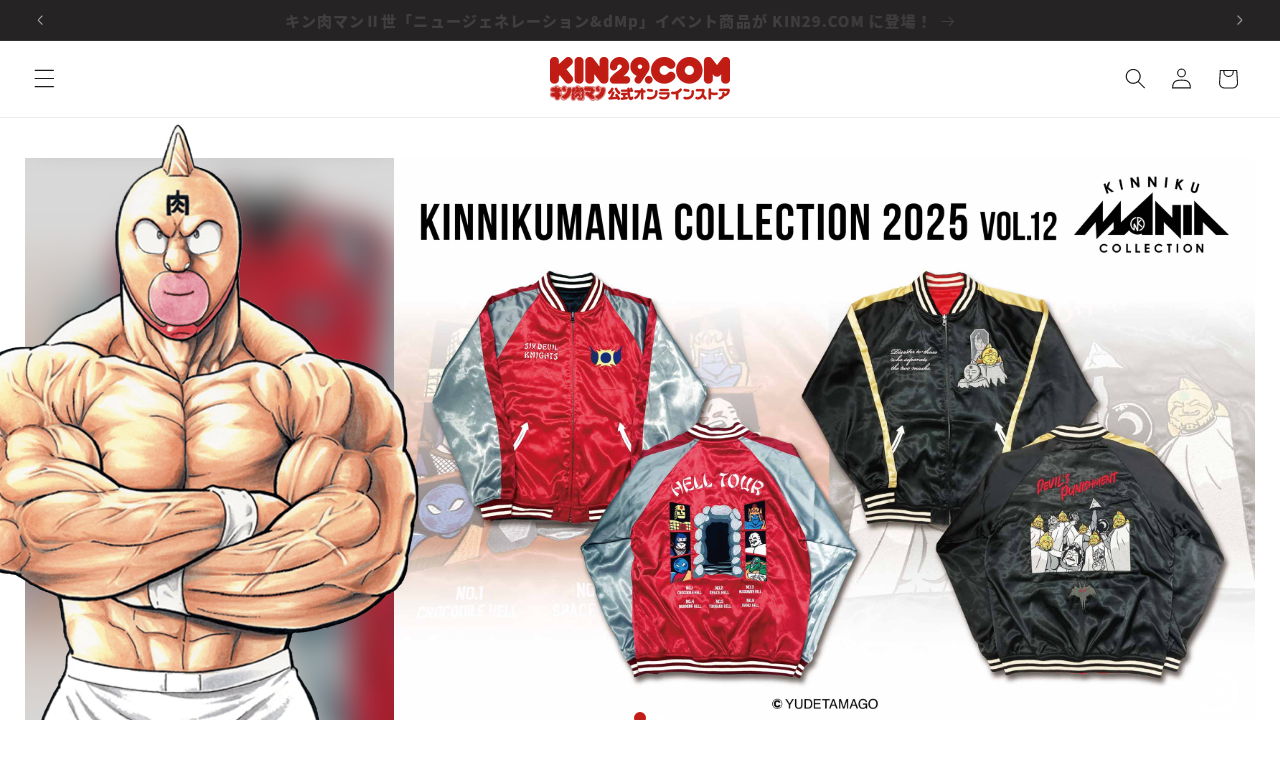

--- FILE ---
content_type: text/html; charset=utf-8
request_url: https://store.kin29.com/
body_size: 42820
content:
<!doctype html>
<html class="js" lang="ja">
  <head>
    <meta charset="utf-8">
    <meta http-equiv="X-UA-Compatible" content="IE=edge">
    <meta name="viewport" content="width=device-width,initial-scale=1">
    <meta name="theme-color" content="">
    <link rel="canonical" href="https://store.kin29.com/"><link rel="icon" type="image/png" href="//store.kin29.com/cdn/shop/files/favicon.png?crop=center&height=32&v=1687152333&width=32"><link rel="preconnect" href="https://fonts.shopifycdn.com" crossorigin><title>
      キン肉マン公式オンラインストア KIN29.COM
</title>

    
      <meta name="description" content="ゆでたまご原作の人気コミック「キン肉マン」の公式オンラインストア。伝統工芸品をはじめとしたオリジナル商品のほか、アパレルやフィギュアや雑貨など、キン肉マンのオフィシャルグッズを販売しています。">
    

    

<meta property="og:site_name" content="キン肉マン公式オンラインストア KIN29.COM">
<meta property="og:url" content="https://store.kin29.com/">
<meta property="og:title" content="キン肉マン公式オンラインストア KIN29.COM">
<meta property="og:type" content="website">
<meta property="og:description" content="ゆでたまご原作の人気コミック「キン肉マン」の公式オンラインストア。伝統工芸品をはじめとしたオリジナル商品のほか、アパレルやフィギュアや雑貨など、キン肉マンのオフィシャルグッズを販売しています。"><meta property="og:image" content="http://store.kin29.com/cdn/shop/files/bg-shareimage.jpg?v=1686887227">
  <meta property="og:image:secure_url" content="https://store.kin29.com/cdn/shop/files/bg-shareimage.jpg?v=1686887227">
  <meta property="og:image:width" content="1200">
  <meta property="og:image:height" content="630"><meta name="twitter:site" content="@kin29com"><meta name="twitter:card" content="summary_large_image">
<meta name="twitter:title" content="キン肉マン公式オンラインストア KIN29.COM">
<meta name="twitter:description" content="ゆでたまご原作の人気コミック「キン肉マン」の公式オンラインストア。伝統工芸品をはじめとしたオリジナル商品のほか、アパレルやフィギュアや雑貨など、キン肉マンのオフィシャルグッズを販売しています。">

<script>
      (function(d) {
        var config = {
          kitId: 'tce7jub',
          scriptTimeout: 3000,
          async: true
        },
        h=d.documentElement,t=setTimeout(function(){h.className=h.className.replace(/\bwf-loading\b/g,"")+" wf-inactive";},config.scriptTimeout),tk=d.createElement("script"),f=false,s=d.getElementsByTagName("script")[0],a;h.className+=" wf-loading";tk.src='https://use.typekit.net/'+config.kitId+'.js';tk.async=true;tk.onload=tk.onreadystatechange=function(){a=this.readyState;if(f||a&&a!="complete"&&a!="loaded")return;f=true;clearTimeout(t);try{Typekit.load(config)}catch(e){}};s.parentNode.insertBefore(tk,s)
      })(document);
    </script><script src="//store.kin29.com/cdn/shop/t/18/assets/constants.js?v=132983761750457495441766283045" defer="defer"></script>
    <script src="//store.kin29.com/cdn/shop/t/18/assets/pubsub.js?v=25310214064522200911766283084" defer="defer"></script>
    <script src="//store.kin29.com/cdn/shop/t/18/assets/global.js?v=7301445359237545521766283048" defer="defer"></script>
    <script src="//store.kin29.com/cdn/shop/t/18/assets/details-disclosure.js?v=13653116266235556501766283046" defer="defer"></script>
    <script src="//store.kin29.com/cdn/shop/t/18/assets/details-modal.js?v=25581673532751508451766283046" defer="defer"></script>
    <script src="//store.kin29.com/cdn/shop/t/18/assets/search-form.js?v=133129549252120666541766283087" defer="defer"></script><script src="//store.kin29.com/cdn/shop/t/18/assets/animations.js?v=88693664871331136111766283028" defer="defer"></script><script>window.performance && window.performance.mark && window.performance.mark('shopify.content_for_header.start');</script><meta name="google-site-verification" content="GFY8cWhb8TWP01JKIryHUvNH0uMTTLuBumt6Mrh996o">
<meta name="facebook-domain-verification" content="o9gaso5in3jir5vvuj2o6el3q9r418">
<meta id="shopify-digital-wallet" name="shopify-digital-wallet" content="/77833273650/digital_wallets/dialog">
<meta name="shopify-checkout-api-token" content="56345009eb92f53cd1ab64eb7a8b876d">
<script async="async" src="/checkouts/internal/preloads.js?locale=ja-JP"></script>
<link rel="preconnect" href="https://shop.app" crossorigin="anonymous">
<script async="async" src="https://shop.app/checkouts/internal/preloads.js?locale=ja-JP&shop_id=77833273650" crossorigin="anonymous"></script>
<script id="apple-pay-shop-capabilities" type="application/json">{"shopId":77833273650,"countryCode":"JP","currencyCode":"JPY","merchantCapabilities":["supports3DS"],"merchantId":"gid:\/\/shopify\/Shop\/77833273650","merchantName":"キン肉マン公式オンラインストア KIN29.COM","requiredBillingContactFields":["postalAddress","email","phone"],"requiredShippingContactFields":["postalAddress","email","phone"],"shippingType":"shipping","supportedNetworks":["visa","masterCard","amex","jcb","discover"],"total":{"type":"pending","label":"キン肉マン公式オンラインストア KIN29.COM","amount":"1.00"},"shopifyPaymentsEnabled":true,"supportsSubscriptions":true}</script>
<script id="shopify-features" type="application/json">{"accessToken":"56345009eb92f53cd1ab64eb7a8b876d","betas":["rich-media-storefront-analytics"],"domain":"store.kin29.com","predictiveSearch":false,"shopId":77833273650,"locale":"ja"}</script>
<script>var Shopify = Shopify || {};
Shopify.shop = "af0868-2.myshopify.com";
Shopify.locale = "ja";
Shopify.currency = {"active":"JPY","rate":"1.0"};
Shopify.country = "JP";
Shopify.theme = {"name":"Dawn 15.4.1-20251221","id":182361555250,"schema_name":"Dawn","schema_version":"15.4.1","theme_store_id":887,"role":"main"};
Shopify.theme.handle = "null";
Shopify.theme.style = {"id":null,"handle":null};
Shopify.cdnHost = "store.kin29.com/cdn";
Shopify.routes = Shopify.routes || {};
Shopify.routes.root = "/";</script>
<script type="module">!function(o){(o.Shopify=o.Shopify||{}).modules=!0}(window);</script>
<script>!function(o){function n(){var o=[];function n(){o.push(Array.prototype.slice.apply(arguments))}return n.q=o,n}var t=o.Shopify=o.Shopify||{};t.loadFeatures=n(),t.autoloadFeatures=n()}(window);</script>
<script>
  window.ShopifyPay = window.ShopifyPay || {};
  window.ShopifyPay.apiHost = "shop.app\/pay";
  window.ShopifyPay.redirectState = null;
</script>
<script id="shop-js-analytics" type="application/json">{"pageType":"index"}</script>
<script defer="defer" async type="module" src="//store.kin29.com/cdn/shopifycloud/shop-js/modules/v2/client.init-shop-cart-sync_0MstufBG.ja.esm.js"></script>
<script defer="defer" async type="module" src="//store.kin29.com/cdn/shopifycloud/shop-js/modules/v2/chunk.common_jll-23Z1.esm.js"></script>
<script defer="defer" async type="module" src="//store.kin29.com/cdn/shopifycloud/shop-js/modules/v2/chunk.modal_HXih6-AF.esm.js"></script>
<script type="module">
  await import("//store.kin29.com/cdn/shopifycloud/shop-js/modules/v2/client.init-shop-cart-sync_0MstufBG.ja.esm.js");
await import("//store.kin29.com/cdn/shopifycloud/shop-js/modules/v2/chunk.common_jll-23Z1.esm.js");
await import("//store.kin29.com/cdn/shopifycloud/shop-js/modules/v2/chunk.modal_HXih6-AF.esm.js");

  window.Shopify.SignInWithShop?.initShopCartSync?.({"fedCMEnabled":true,"windoidEnabled":true});

</script>
<script>
  window.Shopify = window.Shopify || {};
  if (!window.Shopify.featureAssets) window.Shopify.featureAssets = {};
  window.Shopify.featureAssets['shop-js'] = {"shop-cart-sync":["modules/v2/client.shop-cart-sync_DN7iwvRY.ja.esm.js","modules/v2/chunk.common_jll-23Z1.esm.js","modules/v2/chunk.modal_HXih6-AF.esm.js"],"init-fed-cm":["modules/v2/client.init-fed-cm_DmZOWWut.ja.esm.js","modules/v2/chunk.common_jll-23Z1.esm.js","modules/v2/chunk.modal_HXih6-AF.esm.js"],"shop-cash-offers":["modules/v2/client.shop-cash-offers_HFfvn_Gz.ja.esm.js","modules/v2/chunk.common_jll-23Z1.esm.js","modules/v2/chunk.modal_HXih6-AF.esm.js"],"shop-login-button":["modules/v2/client.shop-login-button_BVN3pvk0.ja.esm.js","modules/v2/chunk.common_jll-23Z1.esm.js","modules/v2/chunk.modal_HXih6-AF.esm.js"],"pay-button":["modules/v2/client.pay-button_CyS_4GVi.ja.esm.js","modules/v2/chunk.common_jll-23Z1.esm.js","modules/v2/chunk.modal_HXih6-AF.esm.js"],"shop-button":["modules/v2/client.shop-button_zh22db91.ja.esm.js","modules/v2/chunk.common_jll-23Z1.esm.js","modules/v2/chunk.modal_HXih6-AF.esm.js"],"avatar":["modules/v2/client.avatar_BTnouDA3.ja.esm.js"],"init-windoid":["modules/v2/client.init-windoid_BlVJIuJ5.ja.esm.js","modules/v2/chunk.common_jll-23Z1.esm.js","modules/v2/chunk.modal_HXih6-AF.esm.js"],"init-shop-for-new-customer-accounts":["modules/v2/client.init-shop-for-new-customer-accounts_BqzwtUK7.ja.esm.js","modules/v2/client.shop-login-button_BVN3pvk0.ja.esm.js","modules/v2/chunk.common_jll-23Z1.esm.js","modules/v2/chunk.modal_HXih6-AF.esm.js"],"init-shop-email-lookup-coordinator":["modules/v2/client.init-shop-email-lookup-coordinator_DKDv3hKi.ja.esm.js","modules/v2/chunk.common_jll-23Z1.esm.js","modules/v2/chunk.modal_HXih6-AF.esm.js"],"init-shop-cart-sync":["modules/v2/client.init-shop-cart-sync_0MstufBG.ja.esm.js","modules/v2/chunk.common_jll-23Z1.esm.js","modules/v2/chunk.modal_HXih6-AF.esm.js"],"shop-toast-manager":["modules/v2/client.shop-toast-manager_BkVvTGW3.ja.esm.js","modules/v2/chunk.common_jll-23Z1.esm.js","modules/v2/chunk.modal_HXih6-AF.esm.js"],"init-customer-accounts":["modules/v2/client.init-customer-accounts_CZbUHFPX.ja.esm.js","modules/v2/client.shop-login-button_BVN3pvk0.ja.esm.js","modules/v2/chunk.common_jll-23Z1.esm.js","modules/v2/chunk.modal_HXih6-AF.esm.js"],"init-customer-accounts-sign-up":["modules/v2/client.init-customer-accounts-sign-up_C0QA8nCd.ja.esm.js","modules/v2/client.shop-login-button_BVN3pvk0.ja.esm.js","modules/v2/chunk.common_jll-23Z1.esm.js","modules/v2/chunk.modal_HXih6-AF.esm.js"],"shop-follow-button":["modules/v2/client.shop-follow-button_CSkbpFfm.ja.esm.js","modules/v2/chunk.common_jll-23Z1.esm.js","modules/v2/chunk.modal_HXih6-AF.esm.js"],"checkout-modal":["modules/v2/client.checkout-modal_rYdHFJTE.ja.esm.js","modules/v2/chunk.common_jll-23Z1.esm.js","modules/v2/chunk.modal_HXih6-AF.esm.js"],"shop-login":["modules/v2/client.shop-login_DeXIozZF.ja.esm.js","modules/v2/chunk.common_jll-23Z1.esm.js","modules/v2/chunk.modal_HXih6-AF.esm.js"],"lead-capture":["modules/v2/client.lead-capture_DGEoeVgo.ja.esm.js","modules/v2/chunk.common_jll-23Z1.esm.js","modules/v2/chunk.modal_HXih6-AF.esm.js"],"payment-terms":["modules/v2/client.payment-terms_BXPcfuME.ja.esm.js","modules/v2/chunk.common_jll-23Z1.esm.js","modules/v2/chunk.modal_HXih6-AF.esm.js"]};
</script>
<script>(function() {
  var isLoaded = false;
  function asyncLoad() {
    if (isLoaded) return;
    isLoaded = true;
    var urls = ["https:\/\/documents-app.mixlogue.jp\/scripts\/ue87f9sf8e7rd.min.js?shop=af0868-2.myshopify.com","https:\/\/documents-app.mixlogue.jp\/scripts\/delivery.js?shop=af0868-2.myshopify.com","https:\/\/documents-app.mixlogue.jp\/scripts\/reorder.js?shop=af0868-2.myshopify.com"];
    for (var i = 0; i < urls.length; i++) {
      var s = document.createElement('script');
      s.type = 'text/javascript';
      s.async = true;
      s.src = urls[i];
      var x = document.getElementsByTagName('script')[0];
      x.parentNode.insertBefore(s, x);
    }
  };
  if(window.attachEvent) {
    window.attachEvent('onload', asyncLoad);
  } else {
    window.addEventListener('load', asyncLoad, false);
  }
})();</script>
<script id="__st">var __st={"a":77833273650,"offset":32400,"reqid":"c9a021e7-9cc8-4183-b458-1bd587c22138-1769067871","pageurl":"store.kin29.com\/?srsltid=AfmBOoqpTX8tpULwm4G2mymEehHf2RV09EeYeNlTVsjy6BBCqxjLvDDz","u":"aec982510921","p":"home"};</script>
<script>window.ShopifyPaypalV4VisibilityTracking = true;</script>
<script id="captcha-bootstrap">!function(){'use strict';const t='contact',e='account',n='new_comment',o=[[t,t],['blogs',n],['comments',n],[t,'customer']],c=[[e,'customer_login'],[e,'guest_login'],[e,'recover_customer_password'],[e,'create_customer']],r=t=>t.map((([t,e])=>`form[action*='/${t}']:not([data-nocaptcha='true']) input[name='form_type'][value='${e}']`)).join(','),a=t=>()=>t?[...document.querySelectorAll(t)].map((t=>t.form)):[];function s(){const t=[...o],e=r(t);return a(e)}const i='password',u='form_key',d=['recaptcha-v3-token','g-recaptcha-response','h-captcha-response',i],f=()=>{try{return window.sessionStorage}catch{return}},m='__shopify_v',_=t=>t.elements[u];function p(t,e,n=!1){try{const o=window.sessionStorage,c=JSON.parse(o.getItem(e)),{data:r}=function(t){const{data:e,action:n}=t;return t[m]||n?{data:e,action:n}:{data:t,action:n}}(c);for(const[e,n]of Object.entries(r))t.elements[e]&&(t.elements[e].value=n);n&&o.removeItem(e)}catch(o){console.error('form repopulation failed',{error:o})}}const l='form_type',E='cptcha';function T(t){t.dataset[E]=!0}const w=window,h=w.document,L='Shopify',v='ce_forms',y='captcha';let A=!1;((t,e)=>{const n=(g='f06e6c50-85a8-45c8-87d0-21a2b65856fe',I='https://cdn.shopify.com/shopifycloud/storefront-forms-hcaptcha/ce_storefront_forms_captcha_hcaptcha.v1.5.2.iife.js',D={infoText:'hCaptchaによる保護',privacyText:'プライバシー',termsText:'利用規約'},(t,e,n)=>{const o=w[L][v],c=o.bindForm;if(c)return c(t,g,e,D).then(n);var r;o.q.push([[t,g,e,D],n]),r=I,A||(h.body.append(Object.assign(h.createElement('script'),{id:'captcha-provider',async:!0,src:r})),A=!0)});var g,I,D;w[L]=w[L]||{},w[L][v]=w[L][v]||{},w[L][v].q=[],w[L][y]=w[L][y]||{},w[L][y].protect=function(t,e){n(t,void 0,e),T(t)},Object.freeze(w[L][y]),function(t,e,n,w,h,L){const[v,y,A,g]=function(t,e,n){const i=e?o:[],u=t?c:[],d=[...i,...u],f=r(d),m=r(i),_=r(d.filter((([t,e])=>n.includes(e))));return[a(f),a(m),a(_),s()]}(w,h,L),I=t=>{const e=t.target;return e instanceof HTMLFormElement?e:e&&e.form},D=t=>v().includes(t);t.addEventListener('submit',(t=>{const e=I(t);if(!e)return;const n=D(e)&&!e.dataset.hcaptchaBound&&!e.dataset.recaptchaBound,o=_(e),c=g().includes(e)&&(!o||!o.value);(n||c)&&t.preventDefault(),c&&!n&&(function(t){try{if(!f())return;!function(t){const e=f();if(!e)return;const n=_(t);if(!n)return;const o=n.value;o&&e.removeItem(o)}(t);const e=Array.from(Array(32),(()=>Math.random().toString(36)[2])).join('');!function(t,e){_(t)||t.append(Object.assign(document.createElement('input'),{type:'hidden',name:u})),t.elements[u].value=e}(t,e),function(t,e){const n=f();if(!n)return;const o=[...t.querySelectorAll(`input[type='${i}']`)].map((({name:t})=>t)),c=[...d,...o],r={};for(const[a,s]of new FormData(t).entries())c.includes(a)||(r[a]=s);n.setItem(e,JSON.stringify({[m]:1,action:t.action,data:r}))}(t,e)}catch(e){console.error('failed to persist form',e)}}(e),e.submit())}));const S=(t,e)=>{t&&!t.dataset[E]&&(n(t,e.some((e=>e===t))),T(t))};for(const o of['focusin','change'])t.addEventListener(o,(t=>{const e=I(t);D(e)&&S(e,y())}));const B=e.get('form_key'),M=e.get(l),P=B&&M;t.addEventListener('DOMContentLoaded',(()=>{const t=y();if(P)for(const e of t)e.elements[l].value===M&&p(e,B);[...new Set([...A(),...v().filter((t=>'true'===t.dataset.shopifyCaptcha))])].forEach((e=>S(e,t)))}))}(h,new URLSearchParams(w.location.search),n,t,e,['guest_login'])})(!0,!0)}();</script>
<script integrity="sha256-4kQ18oKyAcykRKYeNunJcIwy7WH5gtpwJnB7kiuLZ1E=" data-source-attribution="shopify.loadfeatures" defer="defer" src="//store.kin29.com/cdn/shopifycloud/storefront/assets/storefront/load_feature-a0a9edcb.js" crossorigin="anonymous"></script>
<script crossorigin="anonymous" defer="defer" src="//store.kin29.com/cdn/shopifycloud/storefront/assets/shopify_pay/storefront-65b4c6d7.js?v=20250812"></script>
<script data-source-attribution="shopify.dynamic_checkout.dynamic.init">var Shopify=Shopify||{};Shopify.PaymentButton=Shopify.PaymentButton||{isStorefrontPortableWallets:!0,init:function(){window.Shopify.PaymentButton.init=function(){};var t=document.createElement("script");t.src="https://store.kin29.com/cdn/shopifycloud/portable-wallets/latest/portable-wallets.ja.js",t.type="module",document.head.appendChild(t)}};
</script>
<script data-source-attribution="shopify.dynamic_checkout.buyer_consent">
  function portableWalletsHideBuyerConsent(e){var t=document.getElementById("shopify-buyer-consent"),n=document.getElementById("shopify-subscription-policy-button");t&&n&&(t.classList.add("hidden"),t.setAttribute("aria-hidden","true"),n.removeEventListener("click",e))}function portableWalletsShowBuyerConsent(e){var t=document.getElementById("shopify-buyer-consent"),n=document.getElementById("shopify-subscription-policy-button");t&&n&&(t.classList.remove("hidden"),t.removeAttribute("aria-hidden"),n.addEventListener("click",e))}window.Shopify?.PaymentButton&&(window.Shopify.PaymentButton.hideBuyerConsent=portableWalletsHideBuyerConsent,window.Shopify.PaymentButton.showBuyerConsent=portableWalletsShowBuyerConsent);
</script>
<script data-source-attribution="shopify.dynamic_checkout.cart.bootstrap">document.addEventListener("DOMContentLoaded",(function(){function t(){return document.querySelector("shopify-accelerated-checkout-cart, shopify-accelerated-checkout")}if(t())Shopify.PaymentButton.init();else{new MutationObserver((function(e,n){t()&&(Shopify.PaymentButton.init(),n.disconnect())})).observe(document.body,{childList:!0,subtree:!0})}}));
</script>
<link id="shopify-accelerated-checkout-styles" rel="stylesheet" media="screen" href="https://store.kin29.com/cdn/shopifycloud/portable-wallets/latest/accelerated-checkout-backwards-compat.css" crossorigin="anonymous">
<style id="shopify-accelerated-checkout-cart">
        #shopify-buyer-consent {
  margin-top: 1em;
  display: inline-block;
  width: 100%;
}

#shopify-buyer-consent.hidden {
  display: none;
}

#shopify-subscription-policy-button {
  background: none;
  border: none;
  padding: 0;
  text-decoration: underline;
  font-size: inherit;
  cursor: pointer;
}

#shopify-subscription-policy-button::before {
  box-shadow: none;
}

      </style>
<script id="sections-script" data-sections="header" defer="defer" src="//store.kin29.com/cdn/shop/t/18/compiled_assets/scripts.js?v=2034"></script>
<script>window.performance && window.performance.mark && window.performance.mark('shopify.content_for_header.end');</script>


    <style data-shopify>
      @font-face {
  font-family: "Noto Sans Japanese";
  font-weight: 400;
  font-style: normal;
  font-display: swap;
  src: url("//store.kin29.com/cdn/fonts/noto_sans_japanese/notosansjapanese_n4.74a6927b879b930fdec4ab8bb6917103ae8bbca9.woff2") format("woff2"),
       url("//store.kin29.com/cdn/fonts/noto_sans_japanese/notosansjapanese_n4.15630f5c60bcf9ed7de2df9484ab75ddd007c8e2.woff") format("woff");
}

      @font-face {
  font-family: "Noto Sans Japanese";
  font-weight: 700;
  font-style: normal;
  font-display: swap;
  src: url("//store.kin29.com/cdn/fonts/noto_sans_japanese/notosansjapanese_n7.1abda075dc6bf08053b865d23e5712ef6cfa899b.woff2") format("woff2"),
       url("//store.kin29.com/cdn/fonts/noto_sans_japanese/notosansjapanese_n7.aa2be2df2112f4742b97ac4fa9dca5bb760e3ab4.woff") format("woff");
}

      
      
      @font-face {
  font-family: "Source Sans Pro";
  font-weight: 900;
  font-style: normal;
  font-display: swap;
  src: url("//store.kin29.com/cdn/fonts/source_sans_pro/sourcesanspro_n9.1e67acf3c80599aabb74136a2bc4be83e9bfb685.woff2") format("woff2"),
       url("//store.kin29.com/cdn/fonts/source_sans_pro/sourcesanspro_n9.2ba8dc05dbd13b357d2dde6bd29738581d84ee80.woff") format("woff");
}


      
        :root,
        .color-background-1 {
          --color-background: 255,255,255;
        
          --gradient-background: #ffffff;
        

        

        --color-foreground: 27,27,27;
        --color-background-contrast: 191,191,191;
        --color-shadow: 27,27,27;
        --color-button: 27,27,27;
        --color-button-text: 255,255,255;
        --color-secondary-button: 255,255,255;
        --color-secondary-button-text: 16,67,233;
        --color-link: 16,67,233;
        --color-badge-foreground: 27,27,27;
        --color-badge-background: 255,255,255;
        --color-badge-border: 27,27,27;
        --payment-terms-background-color: rgb(255 255 255);
      }
      
        
        .color-background-2 {
          --color-background: 249,248,246;
        
          --gradient-background: #f9f8f6;
        

        

        --color-foreground: 27,27,27;
        --color-background-contrast: 198,188,170;
        --color-shadow: 27,27,27;
        --color-button: 27,27,27;
        --color-button-text: 255,255,255;
        --color-secondary-button: 249,248,246;
        --color-secondary-button-text: 27,27,27;
        --color-link: 27,27,27;
        --color-badge-foreground: 27,27,27;
        --color-badge-background: 249,248,246;
        --color-badge-border: 27,27,27;
        --payment-terms-background-color: rgb(249 248 246);
      }
      
        
        .color-inverse {
          --color-background: 255,255,255;
        
          --gradient-background: #ffffff;
        

        

        --color-foreground: 27,27,27;
        --color-background-contrast: 191,191,191;
        --color-shadow: 27,27,27;
        --color-button: 194,29,22;
        --color-button-text: 255,255,255;
        --color-secondary-button: 255,255,255;
        --color-secondary-button-text: 27,27,27;
        --color-link: 27,27,27;
        --color-badge-foreground: 27,27,27;
        --color-badge-background: 255,255,255;
        --color-badge-border: 27,27,27;
        --payment-terms-background-color: rgb(255 255 255);
      }
      
        
        .color-accent-1 {
          --color-background: 37,35,35;
        
          --gradient-background: #252323;
        

        

        --color-foreground: 220,218,218;
        --color-background-contrast: 50,47,47;
        --color-shadow: 27,27,27;
        --color-button: 255,255,255;
        --color-button-text: 27,27,27;
        --color-secondary-button: 37,35,35;
        --color-secondary-button-text: 220,218,218;
        --color-link: 220,218,218;
        --color-badge-foreground: 220,218,218;
        --color-badge-background: 37,35,35;
        --color-badge-border: 220,218,218;
        --payment-terms-background-color: rgb(37 35 35);
      }
      
        
        .color-accent-2 {
          --color-background: 16,67,233;
        
          --gradient-background: #1043e9;
        

        

        --color-foreground: 255,255,255;
        --color-background-contrast: 8,33,114;
        --color-shadow: 27,27,27;
        --color-button: 255,255,255;
        --color-button-text: 16,67,233;
        --color-secondary-button: 16,67,233;
        --color-secondary-button-text: 255,255,255;
        --color-link: 255,255,255;
        --color-badge-foreground: 255,255,255;
        --color-badge-background: 16,67,233;
        --color-badge-border: 255,255,255;
        --payment-terms-background-color: rgb(16 67 233);
      }
      
        
        .color-scheme-e77b0b0a-f4f9-49cd-9265-71791e61fd1c {
          --color-background: 255,255,255;
        
          --gradient-background: #ffffff;
        

        

        --color-foreground: 27,27,27;
        --color-background-contrast: 191,191,191;
        --color-shadow: 27,27,27;
        --color-button: 27,27,27;
        --color-button-text: 255,255,255;
        --color-secondary-button: 255,255,255;
        --color-secondary-button-text: 27,27,27;
        --color-link: 27,27,27;
        --color-badge-foreground: 27,27,27;
        --color-badge-background: 255,255,255;
        --color-badge-border: 27,27,27;
        --payment-terms-background-color: rgb(255 255 255);
      }
      

      body, .color-background-1, .color-background-2, .color-inverse, .color-accent-1, .color-accent-2, .color-scheme-e77b0b0a-f4f9-49cd-9265-71791e61fd1c {
        color: rgba(var(--color-foreground), 0.75);
        background-color: rgb(var(--color-background));
      }

      :root {
        --font-body-family: "Noto Sans Japanese", sans-serif;
        --font-body-style: normal;
        --font-body-weight: 400;
        --font-body-weight-bold: 700;

        --font-heading-family: "Source Sans Pro", sans-serif;
        --font-heading-style: normal;
        --font-heading-weight: 900;

        --font-body-scale: 1.05;
        --font-heading-scale: 0.9523809523809523;

        --media-padding: px;
        --media-border-opacity: 0.05;
        --media-border-width: 0px;
        --media-radius: 0px;
        --media-shadow-opacity: 0.0;
        --media-shadow-horizontal-offset: 0px;
        --media-shadow-vertical-offset: 4px;
        --media-shadow-blur-radius: 5px;
        --media-shadow-visible: 0;

        --page-width: 160rem;
        --page-width-margin: 0rem;

        --product-card-image-padding: 0.0rem;
        --product-card-corner-radius: 0.0rem;
        --product-card-text-alignment: left;
        --product-card-border-width: 0.0rem;
        --product-card-border-opacity: 0.1;
        --product-card-shadow-opacity: 0.0;
        --product-card-shadow-visible: 0;
        --product-card-shadow-horizontal-offset: 0.0rem;
        --product-card-shadow-vertical-offset: 0.4rem;
        --product-card-shadow-blur-radius: 0.5rem;

        --collection-card-image-padding: 0.0rem;
        --collection-card-corner-radius: 0.0rem;
        --collection-card-text-alignment: left;
        --collection-card-border-width: 0.0rem;
        --collection-card-border-opacity: 0.1;
        --collection-card-shadow-opacity: 0.0;
        --collection-card-shadow-visible: 0;
        --collection-card-shadow-horizontal-offset: 0.0rem;
        --collection-card-shadow-vertical-offset: 0.4rem;
        --collection-card-shadow-blur-radius: 0.5rem;

        --blog-card-image-padding: 0.0rem;
        --blog-card-corner-radius: 0.0rem;
        --blog-card-text-alignment: left;
        --blog-card-border-width: 0.0rem;
        --blog-card-border-opacity: 0.1;
        --blog-card-shadow-opacity: 0.0;
        --blog-card-shadow-visible: 0;
        --blog-card-shadow-horizontal-offset: 0.0rem;
        --blog-card-shadow-vertical-offset: 0.4rem;
        --blog-card-shadow-blur-radius: 0.5rem;

        --badge-corner-radius: 4.0rem;

        --popup-border-width: 1px;
        --popup-border-opacity: 0.1;
        --popup-corner-radius: 0px;
        --popup-shadow-opacity: 0.05;
        --popup-shadow-horizontal-offset: 0px;
        --popup-shadow-vertical-offset: 4px;
        --popup-shadow-blur-radius: 5px;

        --drawer-border-width: 0px;
        --drawer-border-opacity: 0.0;
        --drawer-shadow-opacity: 0.2;
        --drawer-shadow-horizontal-offset: 0px;
        --drawer-shadow-vertical-offset: 4px;
        --drawer-shadow-blur-radius: 5px;

        --spacing-sections-desktop: 0px;
        --spacing-sections-mobile: 0px;

        --grid-desktop-vertical-spacing: 24px;
        --grid-desktop-horizontal-spacing: 12px;
        --grid-mobile-vertical-spacing: 12px;
        --grid-mobile-horizontal-spacing: 6px;

        --text-boxes-border-opacity: 0.1;
        --text-boxes-border-width: 0px;
        --text-boxes-radius: 0px;
        --text-boxes-shadow-opacity: 0.0;
        --text-boxes-shadow-visible: 0;
        --text-boxes-shadow-horizontal-offset: 0px;
        --text-boxes-shadow-vertical-offset: 4px;
        --text-boxes-shadow-blur-radius: 5px;

        --buttons-radius: 20px;
        --buttons-radius-outset: 22px;
        --buttons-border-width: 2px;
        --buttons-border-opacity: 1.0;
        --buttons-shadow-opacity: 0.0;
        --buttons-shadow-visible: 0;
        --buttons-shadow-horizontal-offset: 0px;
        --buttons-shadow-vertical-offset: 4px;
        --buttons-shadow-blur-radius: 5px;
        --buttons-border-offset: 0.3px;

        --inputs-radius: 12px;
        --inputs-border-width: 2px;
        --inputs-border-opacity: 1.0;
        --inputs-shadow-opacity: 0.0;
        --inputs-shadow-horizontal-offset: 0px;
        --inputs-margin-offset: 0px;
        --inputs-shadow-vertical-offset: 4px;
        --inputs-shadow-blur-radius: 5px;
        --inputs-radius-outset: 14px;

        --variant-pills-radius: 20px;
        --variant-pills-border-width: 2px;
        --variant-pills-border-opacity: 1.0;
        --variant-pills-shadow-opacity: 0.0;
        --variant-pills-shadow-horizontal-offset: 0px;
        --variant-pills-shadow-vertical-offset: 4px;
        --variant-pills-shadow-blur-radius: 5px;
      }

      *,
      *::before,
      *::after {
        box-sizing: inherit;
      }

      html {
        box-sizing: border-box;
        font-size: calc(var(--font-body-scale) * 62.5%);
        height: 100%;
      }

      body {
        display: grid;
        grid-template-rows: auto auto 1fr auto;
        grid-template-columns: 100%;
        min-height: 100%;
        margin: 0;
        font-size: 1.5rem;
        letter-spacing: 0.06rem;
        line-height: calc(1 + 0.8 / var(--font-body-scale));
        font-family: var(--font-body-family);
        font-style: var(--font-body-style);
        font-weight: var(--font-body-weight);
      }

      @media screen and (min-width: 750px) {
        body {
          font-size: 1.6rem;
        }
      }
    </style>

    <link href="//store.kin29.com/cdn/shop/t/18/assets/base.css?v=182849264146194055241766285252" rel="stylesheet" type="text/css" media="all" />
    <link rel="stylesheet" href="//store.kin29.com/cdn/shop/t/18/assets/component-cart-items.css?v=59156728872846227901766285744" media="print" onload="this.media='all'">
      <link rel="preload" as="font" href="//store.kin29.com/cdn/fonts/noto_sans_japanese/notosansjapanese_n4.74a6927b879b930fdec4ab8bb6917103ae8bbca9.woff2" type="font/woff2" crossorigin>
      

      <link rel="preload" as="font" href="//store.kin29.com/cdn/fonts/source_sans_pro/sourcesanspro_n9.1e67acf3c80599aabb74136a2bc4be83e9bfb685.woff2" type="font/woff2" crossorigin>
      
<link
        rel="stylesheet"
        href="//store.kin29.com/cdn/shop/t/18/assets/component-predictive-search.css?v=118923337488134913561766283039"
        media="print"
        onload="this.media='all'"
      ><script>
      if (Shopify.designMode) {
        document.documentElement.classList.add('shopify-design-mode');
      }
    </script>
  <script src="https://cdn.shopify.com/extensions/019b92df-1966-750c-943d-a8ced4b05ac2/option-cli3-369/assets/gpomain.js" type="text/javascript" defer="defer"></script>
<link href="https://monorail-edge.shopifysvc.com" rel="dns-prefetch">
<script>(function(){if ("sendBeacon" in navigator && "performance" in window) {try {var session_token_from_headers = performance.getEntriesByType('navigation')[0].serverTiming.find(x => x.name == '_s').description;} catch {var session_token_from_headers = undefined;}var session_cookie_matches = document.cookie.match(/_shopify_s=([^;]*)/);var session_token_from_cookie = session_cookie_matches && session_cookie_matches.length === 2 ? session_cookie_matches[1] : "";var session_token = session_token_from_headers || session_token_from_cookie || "";function handle_abandonment_event(e) {var entries = performance.getEntries().filter(function(entry) {return /monorail-edge.shopifysvc.com/.test(entry.name);});if (!window.abandonment_tracked && entries.length === 0) {window.abandonment_tracked = true;var currentMs = Date.now();var navigation_start = performance.timing.navigationStart;var payload = {shop_id: 77833273650,url: window.location.href,navigation_start,duration: currentMs - navigation_start,session_token,page_type: "index"};window.navigator.sendBeacon("https://monorail-edge.shopifysvc.com/v1/produce", JSON.stringify({schema_id: "online_store_buyer_site_abandonment/1.1",payload: payload,metadata: {event_created_at_ms: currentMs,event_sent_at_ms: currentMs}}));}}window.addEventListener('pagehide', handle_abandonment_event);}}());</script>
<script id="web-pixels-manager-setup">(function e(e,d,r,n,o){if(void 0===o&&(o={}),!Boolean(null===(a=null===(i=window.Shopify)||void 0===i?void 0:i.analytics)||void 0===a?void 0:a.replayQueue)){var i,a;window.Shopify=window.Shopify||{};var t=window.Shopify;t.analytics=t.analytics||{};var s=t.analytics;s.replayQueue=[],s.publish=function(e,d,r){return s.replayQueue.push([e,d,r]),!0};try{self.performance.mark("wpm:start")}catch(e){}var l=function(){var e={modern:/Edge?\/(1{2}[4-9]|1[2-9]\d|[2-9]\d{2}|\d{4,})\.\d+(\.\d+|)|Firefox\/(1{2}[4-9]|1[2-9]\d|[2-9]\d{2}|\d{4,})\.\d+(\.\d+|)|Chrom(ium|e)\/(9{2}|\d{3,})\.\d+(\.\d+|)|(Maci|X1{2}).+ Version\/(15\.\d+|(1[6-9]|[2-9]\d|\d{3,})\.\d+)([,.]\d+|)( \(\w+\)|)( Mobile\/\w+|) Safari\/|Chrome.+OPR\/(9{2}|\d{3,})\.\d+\.\d+|(CPU[ +]OS|iPhone[ +]OS|CPU[ +]iPhone|CPU IPhone OS|CPU iPad OS)[ +]+(15[._]\d+|(1[6-9]|[2-9]\d|\d{3,})[._]\d+)([._]\d+|)|Android:?[ /-](13[3-9]|1[4-9]\d|[2-9]\d{2}|\d{4,})(\.\d+|)(\.\d+|)|Android.+Firefox\/(13[5-9]|1[4-9]\d|[2-9]\d{2}|\d{4,})\.\d+(\.\d+|)|Android.+Chrom(ium|e)\/(13[3-9]|1[4-9]\d|[2-9]\d{2}|\d{4,})\.\d+(\.\d+|)|SamsungBrowser\/([2-9]\d|\d{3,})\.\d+/,legacy:/Edge?\/(1[6-9]|[2-9]\d|\d{3,})\.\d+(\.\d+|)|Firefox\/(5[4-9]|[6-9]\d|\d{3,})\.\d+(\.\d+|)|Chrom(ium|e)\/(5[1-9]|[6-9]\d|\d{3,})\.\d+(\.\d+|)([\d.]+$|.*Safari\/(?![\d.]+ Edge\/[\d.]+$))|(Maci|X1{2}).+ Version\/(10\.\d+|(1[1-9]|[2-9]\d|\d{3,})\.\d+)([,.]\d+|)( \(\w+\)|)( Mobile\/\w+|) Safari\/|Chrome.+OPR\/(3[89]|[4-9]\d|\d{3,})\.\d+\.\d+|(CPU[ +]OS|iPhone[ +]OS|CPU[ +]iPhone|CPU IPhone OS|CPU iPad OS)[ +]+(10[._]\d+|(1[1-9]|[2-9]\d|\d{3,})[._]\d+)([._]\d+|)|Android:?[ /-](13[3-9]|1[4-9]\d|[2-9]\d{2}|\d{4,})(\.\d+|)(\.\d+|)|Mobile Safari.+OPR\/([89]\d|\d{3,})\.\d+\.\d+|Android.+Firefox\/(13[5-9]|1[4-9]\d|[2-9]\d{2}|\d{4,})\.\d+(\.\d+|)|Android.+Chrom(ium|e)\/(13[3-9]|1[4-9]\d|[2-9]\d{2}|\d{4,})\.\d+(\.\d+|)|Android.+(UC? ?Browser|UCWEB|U3)[ /]?(15\.([5-9]|\d{2,})|(1[6-9]|[2-9]\d|\d{3,})\.\d+)\.\d+|SamsungBrowser\/(5\.\d+|([6-9]|\d{2,})\.\d+)|Android.+MQ{2}Browser\/(14(\.(9|\d{2,})|)|(1[5-9]|[2-9]\d|\d{3,})(\.\d+|))(\.\d+|)|K[Aa][Ii]OS\/(3\.\d+|([4-9]|\d{2,})\.\d+)(\.\d+|)/},d=e.modern,r=e.legacy,n=navigator.userAgent;return n.match(d)?"modern":n.match(r)?"legacy":"unknown"}(),u="modern"===l?"modern":"legacy",c=(null!=n?n:{modern:"",legacy:""})[u],f=function(e){return[e.baseUrl,"/wpm","/b",e.hashVersion,"modern"===e.buildTarget?"m":"l",".js"].join("")}({baseUrl:d,hashVersion:r,buildTarget:u}),m=function(e){var d=e.version,r=e.bundleTarget,n=e.surface,o=e.pageUrl,i=e.monorailEndpoint;return{emit:function(e){var a=e.status,t=e.errorMsg,s=(new Date).getTime(),l=JSON.stringify({metadata:{event_sent_at_ms:s},events:[{schema_id:"web_pixels_manager_load/3.1",payload:{version:d,bundle_target:r,page_url:o,status:a,surface:n,error_msg:t},metadata:{event_created_at_ms:s}}]});if(!i)return console&&console.warn&&console.warn("[Web Pixels Manager] No Monorail endpoint provided, skipping logging."),!1;try{return self.navigator.sendBeacon.bind(self.navigator)(i,l)}catch(e){}var u=new XMLHttpRequest;try{return u.open("POST",i,!0),u.setRequestHeader("Content-Type","text/plain"),u.send(l),!0}catch(e){return console&&console.warn&&console.warn("[Web Pixels Manager] Got an unhandled error while logging to Monorail."),!1}}}}({version:r,bundleTarget:l,surface:e.surface,pageUrl:self.location.href,monorailEndpoint:e.monorailEndpoint});try{o.browserTarget=l,function(e){var d=e.src,r=e.async,n=void 0===r||r,o=e.onload,i=e.onerror,a=e.sri,t=e.scriptDataAttributes,s=void 0===t?{}:t,l=document.createElement("script"),u=document.querySelector("head"),c=document.querySelector("body");if(l.async=n,l.src=d,a&&(l.integrity=a,l.crossOrigin="anonymous"),s)for(var f in s)if(Object.prototype.hasOwnProperty.call(s,f))try{l.dataset[f]=s[f]}catch(e){}if(o&&l.addEventListener("load",o),i&&l.addEventListener("error",i),u)u.appendChild(l);else{if(!c)throw new Error("Did not find a head or body element to append the script");c.appendChild(l)}}({src:f,async:!0,onload:function(){if(!function(){var e,d;return Boolean(null===(d=null===(e=window.Shopify)||void 0===e?void 0:e.analytics)||void 0===d?void 0:d.initialized)}()){var d=window.webPixelsManager.init(e)||void 0;if(d){var r=window.Shopify.analytics;r.replayQueue.forEach((function(e){var r=e[0],n=e[1],o=e[2];d.publishCustomEvent(r,n,o)})),r.replayQueue=[],r.publish=d.publishCustomEvent,r.visitor=d.visitor,r.initialized=!0}}},onerror:function(){return m.emit({status:"failed",errorMsg:"".concat(f," has failed to load")})},sri:function(e){var d=/^sha384-[A-Za-z0-9+/=]+$/;return"string"==typeof e&&d.test(e)}(c)?c:"",scriptDataAttributes:o}),m.emit({status:"loading"})}catch(e){m.emit({status:"failed",errorMsg:(null==e?void 0:e.message)||"Unknown error"})}}})({shopId: 77833273650,storefrontBaseUrl: "https://store.kin29.com",extensionsBaseUrl: "https://extensions.shopifycdn.com/cdn/shopifycloud/web-pixels-manager",monorailEndpoint: "https://monorail-edge.shopifysvc.com/unstable/produce_batch",surface: "storefront-renderer",enabledBetaFlags: ["2dca8a86"],webPixelsConfigList: [{"id":"849903922","configuration":"{\"config\":\"{\\\"google_tag_ids\\\":[\\\"G-WD00SD09WB\\\",\\\"GT-MQP94R2\\\"],\\\"target_country\\\":\\\"JP\\\",\\\"gtag_events\\\":[{\\\"type\\\":\\\"search\\\",\\\"action_label\\\":\\\"G-WD00SD09WB\\\"},{\\\"type\\\":\\\"begin_checkout\\\",\\\"action_label\\\":\\\"G-WD00SD09WB\\\"},{\\\"type\\\":\\\"view_item\\\",\\\"action_label\\\":[\\\"G-WD00SD09WB\\\",\\\"MC-6RHTB2K2LH\\\"]},{\\\"type\\\":\\\"purchase\\\",\\\"action_label\\\":[\\\"G-WD00SD09WB\\\",\\\"MC-6RHTB2K2LH\\\"]},{\\\"type\\\":\\\"page_view\\\",\\\"action_label\\\":[\\\"G-WD00SD09WB\\\",\\\"MC-6RHTB2K2LH\\\"]},{\\\"type\\\":\\\"add_payment_info\\\",\\\"action_label\\\":\\\"G-WD00SD09WB\\\"},{\\\"type\\\":\\\"add_to_cart\\\",\\\"action_label\\\":\\\"G-WD00SD09WB\\\"}],\\\"enable_monitoring_mode\\\":false}\"}","eventPayloadVersion":"v1","runtimeContext":"OPEN","scriptVersion":"b2a88bafab3e21179ed38636efcd8a93","type":"APP","apiClientId":1780363,"privacyPurposes":[],"dataSharingAdjustments":{"protectedCustomerApprovalScopes":["read_customer_address","read_customer_email","read_customer_name","read_customer_personal_data","read_customer_phone"]}},{"id":"325288242","configuration":"{\"pixel_id\":\"317785524137182\",\"pixel_type\":\"facebook_pixel\",\"metaapp_system_user_token\":\"-\"}","eventPayloadVersion":"v1","runtimeContext":"OPEN","scriptVersion":"ca16bc87fe92b6042fbaa3acc2fbdaa6","type":"APP","apiClientId":2329312,"privacyPurposes":["ANALYTICS","MARKETING","SALE_OF_DATA"],"dataSharingAdjustments":{"protectedCustomerApprovalScopes":["read_customer_address","read_customer_email","read_customer_name","read_customer_personal_data","read_customer_phone"]}},{"id":"shopify-app-pixel","configuration":"{}","eventPayloadVersion":"v1","runtimeContext":"STRICT","scriptVersion":"0450","apiClientId":"shopify-pixel","type":"APP","privacyPurposes":["ANALYTICS","MARKETING"]},{"id":"shopify-custom-pixel","eventPayloadVersion":"v1","runtimeContext":"LAX","scriptVersion":"0450","apiClientId":"shopify-pixel","type":"CUSTOM","privacyPurposes":["ANALYTICS","MARKETING"]}],isMerchantRequest: false,initData: {"shop":{"name":"キン肉マン公式オンラインストア KIN29.COM","paymentSettings":{"currencyCode":"JPY"},"myshopifyDomain":"af0868-2.myshopify.com","countryCode":"JP","storefrontUrl":"https:\/\/store.kin29.com"},"customer":null,"cart":null,"checkout":null,"productVariants":[],"purchasingCompany":null},},"https://store.kin29.com/cdn","fcfee988w5aeb613cpc8e4bc33m6693e112",{"modern":"","legacy":""},{"shopId":"77833273650","storefrontBaseUrl":"https:\/\/store.kin29.com","extensionBaseUrl":"https:\/\/extensions.shopifycdn.com\/cdn\/shopifycloud\/web-pixels-manager","surface":"storefront-renderer","enabledBetaFlags":"[\"2dca8a86\"]","isMerchantRequest":"false","hashVersion":"fcfee988w5aeb613cpc8e4bc33m6693e112","publish":"custom","events":"[[\"page_viewed\",{}]]"});</script><script>
  window.ShopifyAnalytics = window.ShopifyAnalytics || {};
  window.ShopifyAnalytics.meta = window.ShopifyAnalytics.meta || {};
  window.ShopifyAnalytics.meta.currency = 'JPY';
  var meta = {"page":{"pageType":"home","requestId":"c9a021e7-9cc8-4183-b458-1bd587c22138-1769067871"}};
  for (var attr in meta) {
    window.ShopifyAnalytics.meta[attr] = meta[attr];
  }
</script>
<script class="analytics">
  (function () {
    var customDocumentWrite = function(content) {
      var jquery = null;

      if (window.jQuery) {
        jquery = window.jQuery;
      } else if (window.Checkout && window.Checkout.$) {
        jquery = window.Checkout.$;
      }

      if (jquery) {
        jquery('body').append(content);
      }
    };

    var hasLoggedConversion = function(token) {
      if (token) {
        return document.cookie.indexOf('loggedConversion=' + token) !== -1;
      }
      return false;
    }

    var setCookieIfConversion = function(token) {
      if (token) {
        var twoMonthsFromNow = new Date(Date.now());
        twoMonthsFromNow.setMonth(twoMonthsFromNow.getMonth() + 2);

        document.cookie = 'loggedConversion=' + token + '; expires=' + twoMonthsFromNow;
      }
    }

    var trekkie = window.ShopifyAnalytics.lib = window.trekkie = window.trekkie || [];
    if (trekkie.integrations) {
      return;
    }
    trekkie.methods = [
      'identify',
      'page',
      'ready',
      'track',
      'trackForm',
      'trackLink'
    ];
    trekkie.factory = function(method) {
      return function() {
        var args = Array.prototype.slice.call(arguments);
        args.unshift(method);
        trekkie.push(args);
        return trekkie;
      };
    };
    for (var i = 0; i < trekkie.methods.length; i++) {
      var key = trekkie.methods[i];
      trekkie[key] = trekkie.factory(key);
    }
    trekkie.load = function(config) {
      trekkie.config = config || {};
      trekkie.config.initialDocumentCookie = document.cookie;
      var first = document.getElementsByTagName('script')[0];
      var script = document.createElement('script');
      script.type = 'text/javascript';
      script.onerror = function(e) {
        var scriptFallback = document.createElement('script');
        scriptFallback.type = 'text/javascript';
        scriptFallback.onerror = function(error) {
                var Monorail = {
      produce: function produce(monorailDomain, schemaId, payload) {
        var currentMs = new Date().getTime();
        var event = {
          schema_id: schemaId,
          payload: payload,
          metadata: {
            event_created_at_ms: currentMs,
            event_sent_at_ms: currentMs
          }
        };
        return Monorail.sendRequest("https://" + monorailDomain + "/v1/produce", JSON.stringify(event));
      },
      sendRequest: function sendRequest(endpointUrl, payload) {
        // Try the sendBeacon API
        if (window && window.navigator && typeof window.navigator.sendBeacon === 'function' && typeof window.Blob === 'function' && !Monorail.isIos12()) {
          var blobData = new window.Blob([payload], {
            type: 'text/plain'
          });

          if (window.navigator.sendBeacon(endpointUrl, blobData)) {
            return true;
          } // sendBeacon was not successful

        } // XHR beacon

        var xhr = new XMLHttpRequest();

        try {
          xhr.open('POST', endpointUrl);
          xhr.setRequestHeader('Content-Type', 'text/plain');
          xhr.send(payload);
        } catch (e) {
          console.log(e);
        }

        return false;
      },
      isIos12: function isIos12() {
        return window.navigator.userAgent.lastIndexOf('iPhone; CPU iPhone OS 12_') !== -1 || window.navigator.userAgent.lastIndexOf('iPad; CPU OS 12_') !== -1;
      }
    };
    Monorail.produce('monorail-edge.shopifysvc.com',
      'trekkie_storefront_load_errors/1.1',
      {shop_id: 77833273650,
      theme_id: 182361555250,
      app_name: "storefront",
      context_url: window.location.href,
      source_url: "//store.kin29.com/cdn/s/trekkie.storefront.1bbfab421998800ff09850b62e84b8915387986d.min.js"});

        };
        scriptFallback.async = true;
        scriptFallback.src = '//store.kin29.com/cdn/s/trekkie.storefront.1bbfab421998800ff09850b62e84b8915387986d.min.js';
        first.parentNode.insertBefore(scriptFallback, first);
      };
      script.async = true;
      script.src = '//store.kin29.com/cdn/s/trekkie.storefront.1bbfab421998800ff09850b62e84b8915387986d.min.js';
      first.parentNode.insertBefore(script, first);
    };
    trekkie.load(
      {"Trekkie":{"appName":"storefront","development":false,"defaultAttributes":{"shopId":77833273650,"isMerchantRequest":null,"themeId":182361555250,"themeCityHash":"9538992752117107954","contentLanguage":"ja","currency":"JPY","eventMetadataId":"bcb7d028-1ab0-4322-b3d0-6391e7eb48e3"},"isServerSideCookieWritingEnabled":true,"monorailRegion":"shop_domain","enabledBetaFlags":["65f19447"]},"Session Attribution":{},"S2S":{"facebookCapiEnabled":false,"source":"trekkie-storefront-renderer","apiClientId":580111}}
    );

    var loaded = false;
    trekkie.ready(function() {
      if (loaded) return;
      loaded = true;

      window.ShopifyAnalytics.lib = window.trekkie;

      var originalDocumentWrite = document.write;
      document.write = customDocumentWrite;
      try { window.ShopifyAnalytics.merchantGoogleAnalytics.call(this); } catch(error) {};
      document.write = originalDocumentWrite;

      window.ShopifyAnalytics.lib.page(null,{"pageType":"home","requestId":"c9a021e7-9cc8-4183-b458-1bd587c22138-1769067871","shopifyEmitted":true});

      var match = window.location.pathname.match(/checkouts\/(.+)\/(thank_you|post_purchase)/)
      var token = match? match[1]: undefined;
      if (!hasLoggedConversion(token)) {
        setCookieIfConversion(token);
        
      }
    });


        var eventsListenerScript = document.createElement('script');
        eventsListenerScript.async = true;
        eventsListenerScript.src = "//store.kin29.com/cdn/shopifycloud/storefront/assets/shop_events_listener-3da45d37.js";
        document.getElementsByTagName('head')[0].appendChild(eventsListenerScript);

})();</script>
<script
  defer
  src="https://store.kin29.com/cdn/shopifycloud/perf-kit/shopify-perf-kit-3.0.4.min.js"
  data-application="storefront-renderer"
  data-shop-id="77833273650"
  data-render-region="gcp-us-central1"
  data-page-type="index"
  data-theme-instance-id="182361555250"
  data-theme-name="Dawn"
  data-theme-version="15.4.1"
  data-monorail-region="shop_domain"
  data-resource-timing-sampling-rate="10"
  data-shs="true"
  data-shs-beacon="true"
  data-shs-export-with-fetch="true"
  data-shs-logs-sample-rate="1"
  data-shs-beacon-endpoint="https://store.kin29.com/api/collect"
></script>
</head>

  <body class="gradient animate--hover-default">
    <a class="skip-to-content-link button visually-hidden" href="#MainContent">
      コンテンツに進む
    </a><!-- BEGIN sections: header-group -->
<div id="shopify-section-sections--25640759034162__announcement-bar" class="shopify-section shopify-section-group-header-group announcement-bar-section"><link href="//store.kin29.com/cdn/shop/t/18/assets/component-slideshow.css?v=17933591812325749411766283042" rel="stylesheet" type="text/css" media="all" />
<link href="//store.kin29.com/cdn/shop/t/18/assets/component-slider.css?v=14039311878856620671766283043" rel="stylesheet" type="text/css" media="all" />

  <link href="//store.kin29.com/cdn/shop/t/18/assets/component-list-social.css?v=35792976012981934991766283036" rel="stylesheet" type="text/css" media="all" />


<div
  class="utility-bar color-accent-1 gradient utility-bar--bottom-border"
>
  <div class="page-width utility-bar__grid"><slideshow-component
        class="announcement-bar"
        role="region"
        aria-roledescription="カルーセル"
        aria-label="お知らせバー"
      >
        <div class="announcement-bar-slider slider-buttons">
          <button
            type="button"
            class="slider-button slider-button--prev"
            name="previous"
            aria-label="前回のお知らせ"
            aria-controls="Slider-sections--25640759034162__announcement-bar"
          >
            <span class="svg-wrapper"><svg class="icon icon-caret" viewBox="0 0 10 6"><path fill="currentColor" fill-rule="evenodd" d="M9.354.646a.5.5 0 0 0-.708 0L5 4.293 1.354.646a.5.5 0 0 0-.708.708l4 4a.5.5 0 0 0 .708 0l4-4a.5.5 0 0 0 0-.708" clip-rule="evenodd"/></svg>
</span>
          </button>
          <div
            class="grid grid--1-col slider slider--everywhere"
            id="Slider-sections--25640759034162__announcement-bar"
            aria-live="polite"
            aria-atomic="true"
            data-autoplay="true"
            data-speed="5"
          ><div
                class="slideshow__slide slider__slide grid__item grid--1-col"
                id="Slide-sections--25640759034162__announcement-bar-1"
                
                role="group"
                aria-roledescription="お知らせ"
                aria-label="1 の 5"
                tabindex="-1"
              >
                <div
                  class="announcement-bar__announcement"
                  role="region"
                  aria-label="告知"
                ><a
                        href="/collections/capsulecollection-ramenman"
                        class="announcement-bar__link link link--text focus-inset animate-arrow"
                      ><p class="announcement-bar__message h5">
                      <span>「カプセルコレクション ラーメンマン」イベント商品が KIN29.COM に登場！</span><svg xmlns="http://www.w3.org/2000/svg" fill="none" class="icon icon-arrow" viewBox="0 0 14 10"><path fill="currentColor" fill-rule="evenodd" d="M8.537.808a.5.5 0 0 1 .817-.162l4 4a.5.5 0 0 1 0 .708l-4 4a.5.5 0 1 1-.708-.708L11.793 5.5H1a.5.5 0 0 1 0-1h10.793L8.646 1.354a.5.5 0 0 1-.109-.546" clip-rule="evenodd"/></svg>
</p></a></div>
              </div><div
                class="slideshow__slide slider__slide grid__item grid--1-col"
                id="Slide-sections--25640759034162__announcement-bar-2"
                
                role="group"
                aria-roledescription="お知らせ"
                aria-label="2 の 5"
                tabindex="-1"
              >
                <div
                  class="announcement-bar__announcement"
                  role="region"
                  aria-label="告知"
                ><a
                        href="/collections/newgeneration-dmp"
                        class="announcement-bar__link link link--text focus-inset animate-arrow"
                      ><p class="announcement-bar__message h5">
                      <span>キン肉マンⅡ世「ニュージェネレーション&amp;dMp」イベント商品が KIN29.COM に登場！</span><svg xmlns="http://www.w3.org/2000/svg" fill="none" class="icon icon-arrow" viewBox="0 0 14 10"><path fill="currentColor" fill-rule="evenodd" d="M8.537.808a.5.5 0 0 1 .817-.162l4 4a.5.5 0 0 1 0 .708l-4 4a.5.5 0 1 1-.708-.708L11.793 5.5H1a.5.5 0 0 1 0-1h10.793L8.646 1.354a.5.5 0 0 1-.109-.546" clip-rule="evenodd"/></svg>
</p></a></div>
              </div><div
                class="slideshow__slide slider__slide grid__item grid--1-col"
                id="Slide-sections--25640759034162__announcement-bar-3"
                
                role="group"
                aria-roledescription="お知らせ"
                aria-label="3 の 5"
                tabindex="-1"
              >
                <div
                  class="announcement-bar__announcement"
                  role="region"
                  aria-label="告知"
                ><a
                        href="/blogs/products/20250129-megalos-coffee"
                        class="announcement-bar__link link link--text focus-inset animate-arrow"
                      ><p class="announcement-bar__message h5">
                      <span>キン肉マン×メガロス「プロテインコーヒー」第2弾「悪魔超人Ver.」が登場！</span><svg xmlns="http://www.w3.org/2000/svg" fill="none" class="icon icon-arrow" viewBox="0 0 14 10"><path fill="currentColor" fill-rule="evenodd" d="M8.537.808a.5.5 0 0 1 .817-.162l4 4a.5.5 0 0 1 0 .708l-4 4a.5.5 0 1 1-.708-.708L11.793 5.5H1a.5.5 0 0 1 0-1h10.793L8.646 1.354a.5.5 0 0 1-.109-.546" clip-rule="evenodd"/></svg>
</p></a></div>
              </div><div
                class="slideshow__slide slider__slide grid__item grid--1-col"
                id="Slide-sections--25640759034162__announcement-bar-4"
                
                role="group"
                aria-roledescription="お知らせ"
                aria-label="4 の 5"
                tabindex="-1"
              >
                <div
                  class="announcement-bar__announcement"
                  role="region"
                  aria-label="告知"
                ><a
                        href="/blogs/products/20241211-ibusuki"
                        class="announcement-bar__link link link--text focus-inset animate-arrow"
                      ><p class="announcement-bar__message h5">
                      <span>「サンシャイン」「与作」特別ラベルの本格芋焼酎が登場！</span><svg xmlns="http://www.w3.org/2000/svg" fill="none" class="icon icon-arrow" viewBox="0 0 14 10"><path fill="currentColor" fill-rule="evenodd" d="M8.537.808a.5.5 0 0 1 .817-.162l4 4a.5.5 0 0 1 0 .708l-4 4a.5.5 0 1 1-.708-.708L11.793 5.5H1a.5.5 0 0 1 0-1h10.793L8.646 1.354a.5.5 0 0 1-.109-.546" clip-rule="evenodd"/></svg>
</p></a></div>
              </div><div
                class="slideshow__slide slider__slide grid__item grid--1-col"
                id="Slide-sections--25640759034162__announcement-bar-5"
                
                role="group"
                aria-roledescription="お知らせ"
                aria-label="5 の 5"
                tabindex="-1"
              >
                <div
                  class="announcement-bar__announcement"
                  role="region"
                  aria-label="告知"
                ><a
                        href="/products/hktknm01"
                        class="announcement-bar__link link link--text focus-inset animate-arrow"
                      ><p class="announcement-bar__message h5">
                      <span>「キン肉マンモナカ ミルクココア味」大好評販売中！</span><svg xmlns="http://www.w3.org/2000/svg" fill="none" class="icon icon-arrow" viewBox="0 0 14 10"><path fill="currentColor" fill-rule="evenodd" d="M8.537.808a.5.5 0 0 1 .817-.162l4 4a.5.5 0 0 1 0 .708l-4 4a.5.5 0 1 1-.708-.708L11.793 5.5H1a.5.5 0 0 1 0-1h10.793L8.646 1.354a.5.5 0 0 1-.109-.546" clip-rule="evenodd"/></svg>
</p></a></div>
              </div></div>
          <button
            type="button"
            class="slider-button slider-button--next"
            name="next"
            aria-label="次回のお知らせ"
            aria-controls="Slider-sections--25640759034162__announcement-bar"
          >
            <span class="svg-wrapper"><svg class="icon icon-caret" viewBox="0 0 10 6"><path fill="currentColor" fill-rule="evenodd" d="M9.354.646a.5.5 0 0 0-.708 0L5 4.293 1.354.646a.5.5 0 0 0-.708.708l4 4a.5.5 0 0 0 .708 0l4-4a.5.5 0 0 0 0-.708" clip-rule="evenodd"/></svg>
</span>
          </button>
        </div>
      </slideshow-component><div class="localization-wrapper">
</div>
  </div>
</div>


</div><div id="shopify-section-sections--25640759034162__header" class="shopify-section shopify-section-group-header-group section-header"><link rel="stylesheet" href="//store.kin29.com/cdn/shop/t/18/assets/component-list-menu.css?v=151968516119678728991766283035" media="print" onload="this.media='all'">
<link rel="stylesheet" href="//store.kin29.com/cdn/shop/t/18/assets/component-search.css?v=165164710990765432851766283042" media="print" onload="this.media='all'">
<link rel="stylesheet" href="//store.kin29.com/cdn/shop/t/18/assets/component-menu-drawer.css?v=81944713364405543821766285904" media="print" onload="this.media='all'">
<link
  rel="stylesheet"
  href="//store.kin29.com/cdn/shop/t/18/assets/component-cart-notification.css?v=54116361853792938221766283032"
  media="print"
  onload="this.media='all'"
><link rel="stylesheet" href="//store.kin29.com/cdn/shop/t/18/assets/component-price.css?v=47596247576480123001766283040" media="print" onload="this.media='all'"><style>
  header-drawer {
    justify-self: start;
    margin-left: -1.2rem;
  }.scrolled-past-header .header__heading-logo-wrapper {
      width: 75%;
    }.menu-drawer-container {
    display: flex;
  }

  .list-menu {
    list-style: none;
    padding: 0;
    margin: 0;
  }

  .list-menu--inline {
    display: inline-flex;
    flex-wrap: wrap;
  }

  summary.list-menu__item {
    padding-right: 2.7rem;
  }

  .list-menu__item {
    display: flex;
    align-items: center;
    line-height: calc(1 + 0.3 / var(--font-body-scale));
  }

  .list-menu__item--link {
    text-decoration: none;
    padding-bottom: 1rem;
    padding-top: 1rem;
    line-height: calc(1 + 0.8 / var(--font-body-scale));
  }

  @media screen and (min-width: 750px) {
    .list-menu__item--link {
      padding-bottom: 0.5rem;
      padding-top: 0.5rem;
    }
  }
</style><style data-shopify>.header {
    padding: 4px 3rem 4px 3rem;
  }

  .section-header {
    position: sticky; /* This is for fixing a Safari z-index issue. PR #2147 */
    margin-bottom: 0px;
  }

  @media screen and (min-width: 750px) {
    .section-header {
      margin-bottom: 0px;
    }
  }

  @media screen and (min-width: 990px) {
    .header {
      padding-top: 8px;
      padding-bottom: 8px;
    }
  }</style><script src="//store.kin29.com/cdn/shop/t/18/assets/cart-notification.js?v=133508293167896966491766283029" defer="defer"></script>

<sticky-header
  
    data-sticky-type="reduce-logo-size"
  
  class="header-wrapper color-background-1 gradient header-wrapper--border-bottom"
><header class="header header--middle-center header--mobile-center page-width drawer-menu header--has-menu header--has-social header--has-account">

<header-drawer data-breakpoint="desktop">
  <details id="Details-menu-drawer-container" class="menu-drawer-container">
    <summary
      class="header__icon header__icon--menu header__icon--summary link focus-inset"
      aria-label="メニュー"
    >
      <span><svg xmlns="http://www.w3.org/2000/svg" fill="none" class="icon icon-hamburger" viewBox="0 0 18 16"><path fill="currentColor" d="M1 .5a.5.5 0 1 0 0 1h15.71a.5.5 0 0 0 0-1zM.5 8a.5.5 0 0 1 .5-.5h15.71a.5.5 0 0 1 0 1H1A.5.5 0 0 1 .5 8m0 7a.5.5 0 0 1 .5-.5h15.71a.5.5 0 0 1 0 1H1a.5.5 0 0 1-.5-.5"/></svg>
<svg xmlns="http://www.w3.org/2000/svg" fill="none" class="icon icon-close" viewBox="0 0 18 17"><path fill="currentColor" d="M.865 15.978a.5.5 0 0 0 .707.707l7.433-7.431 7.579 7.282a.501.501 0 0 0 .846-.37.5.5 0 0 0-.153-.351L9.712 8.546l7.417-7.416a.5.5 0 1 0-.707-.708L8.991 7.853 1.413.573a.5.5 0 1 0-.693.72l7.563 7.268z"/></svg>
</span>
    </summary>
    <div id="menu-drawer" class="gradient menu-drawer motion-reduce color-accent-1">
      <div class="menu-drawer__inner-container">
        <div class="menu-drawer__navigation-container">
          <nav class="menu-drawer__navigation">
            <ul class="menu-drawer__menu has-submenu list-menu" role="list"><li><a
                      id="HeaderDrawer-新着商品"
                      href="/collections/allproducts"
                      class="menu-drawer__menu-item list-menu__item link link--text focus-inset"
                      
                    >
                      新着商品
                    </a></li><li><a
                      id="HeaderDrawer-売れ筋商品"
                      href="/collections/ranking"
                      class="menu-drawer__menu-item list-menu__item link link--text focus-inset"
                      
                    >
                      売れ筋商品
                    </a></li><li><a
                      id="HeaderDrawer-限定アイテム"
                      href="/collections/limited"
                      class="menu-drawer__menu-item list-menu__item link link--text focus-inset"
                      
                    >
                      限定アイテム
                    </a></li><li><a
                      id="HeaderDrawer-特集"
                      href="/blogs/products"
                      class="menu-drawer__menu-item list-menu__item link link--text focus-inset"
                      
                    >
                      特集
                    </a></li><li><details id="Details-menu-drawer-menu-item-5">
                      <summary
                        id="HeaderDrawer-あ行"
                        class="menu-drawer__menu-item list-menu__item link link--text focus-inset"
                      >
                        あ行
                        <span class="svg-wrapper"><svg xmlns="http://www.w3.org/2000/svg" fill="none" class="icon icon-arrow" viewBox="0 0 14 10"><path fill="currentColor" fill-rule="evenodd" d="M8.537.808a.5.5 0 0 1 .817-.162l4 4a.5.5 0 0 1 0 .708l-4 4a.5.5 0 1 1-.708-.708L11.793 5.5H1a.5.5 0 0 1 0-1h10.793L8.646 1.354a.5.5 0 0 1-.109-.546" clip-rule="evenodd"/></svg>
</span>
                        <span class="svg-wrapper"><svg class="icon icon-caret" viewBox="0 0 10 6"><path fill="currentColor" fill-rule="evenodd" d="M9.354.646a.5.5 0 0 0-.708 0L5 4.293 1.354.646a.5.5 0 0 0-.708.708l4 4a.5.5 0 0 0 .708 0l4-4a.5.5 0 0 0 0-.708" clip-rule="evenodd"/></svg>
</span>
                      </summary>
                      <div
                        id="link-あ行"
                        class="menu-drawer__submenu has-submenu gradient motion-reduce"
                        tabindex="-1"
                      >
                        <div class="menu-drawer__inner-submenu">
                          <button class="menu-drawer__close-button link link--text focus-inset" aria-expanded="true">
                            <span class="svg-wrapper"><svg xmlns="http://www.w3.org/2000/svg" fill="none" class="icon icon-arrow" viewBox="0 0 14 10"><path fill="currentColor" fill-rule="evenodd" d="M8.537.808a.5.5 0 0 1 .817-.162l4 4a.5.5 0 0 1 0 .708l-4 4a.5.5 0 1 1-.708-.708L11.793 5.5H1a.5.5 0 0 1 0-1h10.793L8.646 1.354a.5.5 0 0 1-.109-.546" clip-rule="evenodd"/></svg>
</span>
                            あ行
                          </button>
                          <ul class="menu-drawer__menu list-menu" role="list" tabindex="-1"><li><a
                                    id="HeaderDrawer-あ行-悪魔将軍"
                                    href="/collections/akuma-shogun"
                                    class="menu-drawer__menu-item link link--text list-menu__item focus-inset"
                                    
                                  >
                                    悪魔将軍
                                  </a></li><li><a
                                    id="HeaderDrawer-あ行-アシュラマン"
                                    href="/collections/ashuraman"
                                    class="menu-drawer__menu-item link link--text list-menu__item focus-inset"
                                    
                                  >
                                    アシュラマン
                                  </a></li><li><a
                                    id="HeaderDrawer-あ行-アデランスの中野さん"
                                    href="/collections/aderans-nakano"
                                    class="menu-drawer__menu-item link link--text list-menu__item focus-inset"
                                    
                                  >
                                    アデランスの中野さん
                                  </a></li><li><a
                                    id="HeaderDrawer-あ行-アトランティス"
                                    href="/collections/atlantis"
                                    class="menu-drawer__menu-item link link--text list-menu__item focus-inset"
                                    
                                  >
                                    アトランティス
                                  </a></li><li><a
                                    id="HeaderDrawer-あ行-アポロンマン"
                                    href="/collections/apolloman"
                                    class="menu-drawer__menu-item link link--text list-menu__item focus-inset"
                                    
                                  >
                                    アポロンマン
                                  </a></li><li><a
                                    id="HeaderDrawer-あ行-イワオ"
                                    href="/collections/iwao"
                                    class="menu-drawer__menu-item link link--text list-menu__item focus-inset"
                                    
                                  >
                                    イワオ
                                  </a></li><li><a
                                    id="HeaderDrawer-あ行-ウォーズマン"
                                    href="/collections/warsman"
                                    class="menu-drawer__menu-item link link--text list-menu__item focus-inset"
                                    
                                  >
                                    ウォーズマン
                                  </a></li><li><a
                                    id="HeaderDrawer-あ行-ウォッチマン"
                                    href="/collections/watchman"
                                    class="menu-drawer__menu-item link link--text list-menu__item focus-inset"
                                    
                                  >
                                    ウォッチマン
                                  </a></li><li><a
                                    id="HeaderDrawer-あ行-ウルフマン"
                                    href="/collections/wolfman"
                                    class="menu-drawer__menu-item link link--text list-menu__item focus-inset"
                                    
                                  >
                                    ウルフマン
                                  </a></li><li><a
                                    id="HeaderDrawer-あ行-オメガマン-アリステラ"
                                    href="/collections/omegaman-aristora"
                                    class="menu-drawer__menu-item link link--text list-menu__item focus-inset"
                                    
                                  >
                                    オメガマン・アリステラ
                                  </a></li></ul>
                        </div>
                      </div>
                    </details></li><li><details id="Details-menu-drawer-menu-item-6">
                      <summary
                        id="HeaderDrawer-か行"
                        class="menu-drawer__menu-item list-menu__item link link--text focus-inset"
                      >
                        か行
                        <span class="svg-wrapper"><svg xmlns="http://www.w3.org/2000/svg" fill="none" class="icon icon-arrow" viewBox="0 0 14 10"><path fill="currentColor" fill-rule="evenodd" d="M8.537.808a.5.5 0 0 1 .817-.162l4 4a.5.5 0 0 1 0 .708l-4 4a.5.5 0 1 1-.708-.708L11.793 5.5H1a.5.5 0 0 1 0-1h10.793L8.646 1.354a.5.5 0 0 1-.109-.546" clip-rule="evenodd"/></svg>
</span>
                        <span class="svg-wrapper"><svg class="icon icon-caret" viewBox="0 0 10 6"><path fill="currentColor" fill-rule="evenodd" d="M9.354.646a.5.5 0 0 0-.708 0L5 4.293 1.354.646a.5.5 0 0 0-.708.708l4 4a.5.5 0 0 0 .708 0l4-4a.5.5 0 0 0 0-.708" clip-rule="evenodd"/></svg>
</span>
                      </summary>
                      <div
                        id="link-か行"
                        class="menu-drawer__submenu has-submenu gradient motion-reduce"
                        tabindex="-1"
                      >
                        <div class="menu-drawer__inner-submenu">
                          <button class="menu-drawer__close-button link link--text focus-inset" aria-expanded="true">
                            <span class="svg-wrapper"><svg xmlns="http://www.w3.org/2000/svg" fill="none" class="icon icon-arrow" viewBox="0 0 14 10"><path fill="currentColor" fill-rule="evenodd" d="M8.537.808a.5.5 0 0 1 .817-.162l4 4a.5.5 0 0 1 0 .708l-4 4a.5.5 0 1 1-.708-.708L11.793 5.5H1a.5.5 0 0 1 0-1h10.793L8.646 1.354a.5.5 0 0 1-.109-.546" clip-rule="evenodd"/></svg>
</span>
                            か行
                          </button>
                          <ul class="menu-drawer__menu list-menu" role="list" tabindex="-1"><li><a
                                    id="HeaderDrawer-か行-カオス-アヴェニール"
                                    href="/collections/chaos-avenir"
                                    class="menu-drawer__menu-item link link--text list-menu__item focus-inset"
                                    
                                  >
                                    カオス・アヴェニール
                                  </a></li><li><a
                                    id="HeaderDrawer-か行-ガゼルマン"
                                    href="/collections/gazelleman"
                                    class="menu-drawer__menu-item link link--text list-menu__item focus-inset"
                                    
                                  >
                                    ガゼルマン
                                  </a></li><li><a
                                    id="HeaderDrawer-か行-カナディアンマン"
                                    href="/collections/canadianman"
                                    class="menu-drawer__menu-item link link--text list-menu__item focus-inset"
                                    
                                  >
                                    カナディアンマン
                                  </a></li><li><a
                                    id="HeaderDrawer-か行-カレクック"
                                    href="/collections/karekuk"
                                    class="menu-drawer__menu-item link link--text list-menu__item focus-inset"
                                    
                                  >
                                    カレクック
                                  </a></li><li><a
                                    id="HeaderDrawer-か行-キューブマン"
                                    href="/collections/cubeman"
                                    class="menu-drawer__menu-item link link--text list-menu__item focus-inset"
                                    
                                  >
                                    キューブマン
                                  </a></li><li><a
                                    id="HeaderDrawer-か行-キングコブラ"
                                    href="/collections/kingcobra"
                                    class="menu-drawer__menu-item link link--text list-menu__item focus-inset"
                                    
                                  >
                                    キングコブラ
                                  </a></li><li><a
                                    id="HeaderDrawer-か行-キン骨マン"
                                    href="/collections/kinkotsuman"
                                    class="menu-drawer__menu-item link link--text list-menu__item focus-inset"
                                    
                                  >
                                    キン骨マン
                                  </a></li><li><a
                                    id="HeaderDrawer-か行-キン肉マン"
                                    href="/collections/kinnikuman"
                                    class="menu-drawer__menu-item link link--text list-menu__item focus-inset"
                                    
                                  >
                                    キン肉マン
                                  </a></li><li><a
                                    id="HeaderDrawer-か行-キン肉マングレート"
                                    href="/collections/kinnikuman-great"
                                    class="menu-drawer__menu-item link link--text list-menu__item focus-inset"
                                    
                                  >
                                    キン肉マングレート
                                  </a></li><li><a
                                    id="HeaderDrawer-か行-キン肉マンスーパー-フェニックス"
                                    href="/collections/kinnikuman-superphoenix"
                                    class="menu-drawer__menu-item link link--text list-menu__item focus-inset"
                                    
                                  >
                                    キン肉マンスーパー・フェニックス
                                  </a></li><li><a
                                    id="HeaderDrawer-か行-キン肉マンゼブラ"
                                    href="/collections/kinnikuman-zebra"
                                    class="menu-drawer__menu-item link link--text list-menu__item focus-inset"
                                    
                                  >
                                    キン肉マンゼブラ
                                  </a></li><li><a
                                    id="HeaderDrawer-か行-キン肉マンソルジャー"
                                    href="/collections/kinnikuman-soldier"
                                    class="menu-drawer__menu-item link link--text list-menu__item focus-inset"
                                    
                                  >
                                    キン肉マンソルジャー
                                  </a></li><li><a
                                    id="HeaderDrawer-か行-キン肉万太郎"
                                    href="/collections/kinnikumantaro"
                                    class="menu-drawer__menu-item link link--text list-menu__item focus-inset"
                                    
                                  >
                                    キン肉万太郎
                                  </a></li><li><a
                                    id="HeaderDrawer-か行-キン肉マンビッグボディ"
                                    href="/collections/kinnikuman-bigbody"
                                    class="menu-drawer__menu-item link link--text list-menu__item focus-inset"
                                    
                                  >
                                    キン肉マンビッグボディ
                                  </a></li><li><a
                                    id="HeaderDrawer-か行-キン肉マンマリポーサ"
                                    href="/collections/kinnikuman-mariposa"
                                    class="menu-drawer__menu-item link link--text list-menu__item focus-inset"
                                    
                                  >
                                    キン肉マンマリポーサ
                                  </a></li><li><a
                                    id="HeaderDrawer-か行-クラッシュマン"
                                    href="/collections/crashman"
                                    class="menu-drawer__menu-item link link--text list-menu__item focus-inset"
                                    
                                  >
                                    クラッシュマン
                                  </a></li><li><a
                                    id="HeaderDrawer-か行-グリムリパー"
                                    href="/collections/grimreaper"
                                    class="menu-drawer__menu-item link link--text list-menu__item focus-inset"
                                    
                                  >
                                    グリムリパー
                                  </a></li><li><a
                                    id="HeaderDrawer-か行-クロエ"
                                    href="/collections/chloe"
                                    class="menu-drawer__menu-item link link--text list-menu__item focus-inset"
                                    
                                  >
                                    クロエ
                                  </a></li><li><a
                                    id="HeaderDrawer-か行-ケビンマスク"
                                    href="/collections/kevinmask"
                                    class="menu-drawer__menu-item link link--text list-menu__item focus-inset"
                                    
                                  >
                                    ケビンマスク
                                  </a></li><li><a
                                    id="HeaderDrawer-か行-ケンダマン"
                                    href="/collections/kendaman"
                                    class="menu-drawer__menu-item link link--text list-menu__item focus-inset"
                                    
                                  >
                                    ケンダマン
                                  </a></li><li><a
                                    id="HeaderDrawer-か行-ゴージャスマン"
                                    href="/collections/gorgeousman"
                                    class="menu-drawer__menu-item link link--text list-menu__item focus-inset"
                                    
                                  >
                                    ゴージャスマン
                                  </a></li><li><a
                                    id="HeaderDrawer-か行-ゴールドマン"
                                    href="/collections/goldman"
                                    class="menu-drawer__menu-item link link--text list-menu__item focus-inset"
                                    
                                  >
                                    ゴールドマン
                                  </a></li><li><a
                                    id="HeaderDrawer-か行-コワルスキー長官"
                                    href="/collections/kowalski"
                                    class="menu-drawer__menu-item link link--text list-menu__item focus-inset"
                                    
                                  >
                                    コワルスキー長官
                                  </a></li></ul>
                        </div>
                      </div>
                    </details></li><li><details id="Details-menu-drawer-menu-item-7">
                      <summary
                        id="HeaderDrawer-さ行"
                        class="menu-drawer__menu-item list-menu__item link link--text focus-inset"
                      >
                        さ行
                        <span class="svg-wrapper"><svg xmlns="http://www.w3.org/2000/svg" fill="none" class="icon icon-arrow" viewBox="0 0 14 10"><path fill="currentColor" fill-rule="evenodd" d="M8.537.808a.5.5 0 0 1 .817-.162l4 4a.5.5 0 0 1 0 .708l-4 4a.5.5 0 1 1-.708-.708L11.793 5.5H1a.5.5 0 0 1 0-1h10.793L8.646 1.354a.5.5 0 0 1-.109-.546" clip-rule="evenodd"/></svg>
</span>
                        <span class="svg-wrapper"><svg class="icon icon-caret" viewBox="0 0 10 6"><path fill="currentColor" fill-rule="evenodd" d="M9.354.646a.5.5 0 0 0-.708 0L5 4.293 1.354.646a.5.5 0 0 0-.708.708l4 4a.5.5 0 0 0 .708 0l4-4a.5.5 0 0 0 0-.708" clip-rule="evenodd"/></svg>
</span>
                      </summary>
                      <div
                        id="link-さ行"
                        class="menu-drawer__submenu has-submenu gradient motion-reduce"
                        tabindex="-1"
                      >
                        <div class="menu-drawer__inner-submenu">
                          <button class="menu-drawer__close-button link link--text focus-inset" aria-expanded="true">
                            <span class="svg-wrapper"><svg xmlns="http://www.w3.org/2000/svg" fill="none" class="icon icon-arrow" viewBox="0 0 14 10"><path fill="currentColor" fill-rule="evenodd" d="M8.537.808a.5.5 0 0 1 .817-.162l4 4a.5.5 0 0 1 0 .708l-4 4a.5.5 0 1 1-.708-.708L11.793 5.5H1a.5.5 0 0 1 0-1h10.793L8.646 1.354a.5.5 0 0 1-.109-.546" clip-rule="evenodd"/></svg>
</span>
                            さ行
                          </button>
                          <ul class="menu-drawer__menu list-menu" role="list" tabindex="-1"><li><a
                                    id="HeaderDrawer-さ行-ザ-サムライ"
                                    href="/collections/the-samurai"
                                    class="menu-drawer__menu-item link link--text list-menu__item focus-inset"
                                    
                                  >
                                    ザ・サムライ
                                  </a></li><li><a
                                    id="HeaderDrawer-さ行-ザ-ニンジャ"
                                    href="/collections/the-ninja"
                                    class="menu-drawer__menu-item link link--text list-menu__item focus-inset"
                                    
                                  >
                                    ザ・ニンジャ
                                  </a></li><li><a
                                    id="HeaderDrawer-さ行-ザ-フィッシャーズ"
                                    href="/collections/the-fishers"
                                    class="menu-drawer__menu-item link link--text list-menu__item focus-inset"
                                    
                                  >
                                    ザ・フィッシャーズ
                                  </a></li><li><a
                                    id="HeaderDrawer-さ行-ザ-魔雲天"
                                    href="/collections/the-mountain"
                                    class="menu-drawer__menu-item link link--text list-menu__item focus-inset"
                                    
                                  >
                                    ザ・魔雲天
                                  </a></li><li><a
                                    id="HeaderDrawer-さ行-ザ-マン"
                                    href="/collections/the-man"
                                    class="menu-drawer__menu-item link link--text list-menu__item focus-inset"
                                    
                                  >
                                    ザ・マン
                                  </a></li><li><a
                                    id="HeaderDrawer-さ行-サンシャイン"
                                    href="/collections/sunshine"
                                    class="menu-drawer__menu-item link link--text list-menu__item focus-inset"
                                    
                                  >
                                    サンシャイン
                                  </a></li><li><a
                                    id="HeaderDrawer-さ行-邪悪五大神"
                                    href="/collections/jaakugodaishin"
                                    class="menu-drawer__menu-item link link--text list-menu__item focus-inset"
                                    
                                  >
                                    邪悪五大神
                                  </a></li><li><a
                                    id="HeaderDrawer-さ行-ジェイド"
                                    href="/collections/jade"
                                    class="menu-drawer__menu-item link link--text list-menu__item focus-inset"
                                    
                                  >
                                    ジェイド
                                  </a></li><li><a
                                    id="HeaderDrawer-さ行-ジェロニモ"
                                    href="/collections/geronimo"
                                    class="menu-drawer__menu-item link link--text list-menu__item focus-inset"
                                    
                                  >
                                    ジェロニモ
                                  </a></li><li><a
                                    id="HeaderDrawer-さ行-ジャイロ"
                                    href="/collections/gyro"
                                    class="menu-drawer__menu-item link link--text list-menu__item focus-inset"
                                    
                                  >
                                    ジャイロ
                                  </a></li><li><a
                                    id="HeaderDrawer-さ行-ジャック-チー"
                                    href="/collections/jack-chi"
                                    class="menu-drawer__menu-item link link--text list-menu__item focus-inset"
                                    
                                  >
                                    ジャック・チー
                                  </a></li><li><a
                                    id="HeaderDrawer-さ行-ジャンクマン"
                                    href="/collections/junkman"
                                    class="menu-drawer__menu-item link link--text list-menu__item focus-inset"
                                    
                                  >
                                    ジャンクマン
                                  </a></li><li><a
                                    id="HeaderDrawer-さ行-シルバーマン"
                                    href="/collections/silverman"
                                    class="menu-drawer__menu-item link link--text list-menu__item focus-inset"
                                    
                                  >
                                    シルバーマン
                                  </a></li><li><a
                                    id="HeaderDrawer-さ行-ジ-アダムス"
                                    href="/collections/the-adams"
                                    class="menu-drawer__menu-item link link--text list-menu__item focus-inset"
                                    
                                  >
                                    ジ・アダムス
                                  </a></li><li><a
                                    id="HeaderDrawer-さ行-スカイマン"
                                    href="/collections/skyman"
                                    class="menu-drawer__menu-item link link--text list-menu__item focus-inset"
                                    
                                  >
                                    スカイマン
                                  </a></li><li><a
                                    id="HeaderDrawer-さ行-スカーフェイス"
                                    href="/collections/scarface"
                                    class="menu-drawer__menu-item link link--text list-menu__item focus-inset"
                                    
                                  >
                                    スカーフェイス
                                  </a></li><li><a
                                    id="HeaderDrawer-さ行-スクリューキッド"
                                    href="/collections/screwkid"
                                    class="menu-drawer__menu-item link link--text list-menu__item focus-inset"
                                    
                                  >
                                    スクリューキッド
                                  </a></li><li><a
                                    id="HeaderDrawer-さ行-ステカセキング"
                                    href="/collections/stcsking"
                                    class="menu-drawer__menu-item link link--text list-menu__item focus-inset"
                                    
                                  >
                                    ステカセキング
                                  </a></li><li><a
                                    id="HeaderDrawer-さ行-ストロング-ザ-武道"
                                    href="/collections/strong-the-budo"
                                    class="menu-drawer__menu-item link link--text list-menu__item focus-inset"
                                    
                                  >
                                    ストロング・ザ・武道
                                  </a></li><li><a
                                    id="HeaderDrawer-さ行-スニゲーター"
                                    href="/collections/sneagator"
                                    class="menu-drawer__menu-item link link--text list-menu__item focus-inset"
                                    
                                  >
                                    スニゲーター
                                  </a></li><li><a
                                    id="HeaderDrawer-さ行-スプリングマン"
                                    href="/collections/springman"
                                    class="menu-drawer__menu-item link link--text list-menu__item focus-inset"
                                    
                                  >
                                    スプリングマン
                                  </a></li><li><a
                                    id="HeaderDrawer-さ行-スペシャルマン"
                                    href="/collections/specialman"
                                    class="menu-drawer__menu-item link link--text list-menu__item focus-inset"
                                    
                                  >
                                    スペシャルマン
                                  </a></li><li><a
                                    id="HeaderDrawer-さ行-セイウチン"
                                    href="/collections/seiuchin"
                                    class="menu-drawer__menu-item link link--text list-menu__item focus-inset"
                                    
                                  >
                                    セイウチン
                                  </a></li></ul>
                        </div>
                      </div>
                    </details></li><li><details id="Details-menu-drawer-menu-item-8">
                      <summary
                        id="HeaderDrawer-た行"
                        class="menu-drawer__menu-item list-menu__item link link--text focus-inset"
                      >
                        た行
                        <span class="svg-wrapper"><svg xmlns="http://www.w3.org/2000/svg" fill="none" class="icon icon-arrow" viewBox="0 0 14 10"><path fill="currentColor" fill-rule="evenodd" d="M8.537.808a.5.5 0 0 1 .817-.162l4 4a.5.5 0 0 1 0 .708l-4 4a.5.5 0 1 1-.708-.708L11.793 5.5H1a.5.5 0 0 1 0-1h10.793L8.646 1.354a.5.5 0 0 1-.109-.546" clip-rule="evenodd"/></svg>
</span>
                        <span class="svg-wrapper"><svg class="icon icon-caret" viewBox="0 0 10 6"><path fill="currentColor" fill-rule="evenodd" d="M9.354.646a.5.5 0 0 0-.708 0L5 4.293 1.354.646a.5.5 0 0 0-.708.708l4 4a.5.5 0 0 0 .708 0l4-4a.5.5 0 0 0 0-.708" clip-rule="evenodd"/></svg>
</span>
                      </summary>
                      <div
                        id="link-た行"
                        class="menu-drawer__submenu has-submenu gradient motion-reduce"
                        tabindex="-1"
                      >
                        <div class="menu-drawer__inner-submenu">
                          <button class="menu-drawer__close-button link link--text focus-inset" aria-expanded="true">
                            <span class="svg-wrapper"><svg xmlns="http://www.w3.org/2000/svg" fill="none" class="icon icon-arrow" viewBox="0 0 14 10"><path fill="currentColor" fill-rule="evenodd" d="M8.537.808a.5.5 0 0 1 .817-.162l4 4a.5.5 0 0 1 0 .708l-4 4a.5.5 0 1 1-.708-.708L11.793 5.5H1a.5.5 0 0 1 0-1h10.793L8.646 1.354a.5.5 0 0 1-.109-.546" clip-rule="evenodd"/></svg>
</span>
                            た行
                          </button>
                          <ul class="menu-drawer__menu list-menu" role="list" tabindex="-1"><li><a
                                    id="HeaderDrawer-た行-ターボメン"
                                    href="/collections/turbomen"
                                    class="menu-drawer__menu-item link link--text list-menu__item focus-inset"
                                    
                                  >
                                    ターボメン
                                  </a></li><li><a
                                    id="HeaderDrawer-た行-ダルメシマン"
                                    href="/collections/darumesiman"
                                    class="menu-drawer__menu-item link link--text list-menu__item focus-inset"
                                    
                                  >
                                    ダルメシマン
                                  </a></li><li><a
                                    id="HeaderDrawer-た行-チェック-メイト"
                                    href="/collections/checkmate"
                                    class="menu-drawer__menu-item link link--text list-menu__item focus-inset"
                                    
                                  >
                                    チェック・メイト
                                  </a></li><li><a
                                    id="HeaderDrawer-た行-チエノワマン"
                                    href="/collections/chienowaman"
                                    class="menu-drawer__menu-item link link--text list-menu__item focus-inset"
                                    
                                  >
                                    チエノワマン
                                  </a></li><li><a
                                    id="HeaderDrawer-た行-ティーパックマン"
                                    href="/collections/teapackman"
                                    class="menu-drawer__menu-item link link--text list-menu__item focus-inset"
                                    
                                  >
                                    ティーパックマン
                                  </a></li><li><a
                                    id="HeaderDrawer-た行-テリーマン"
                                    href="/collections/terryman"
                                    class="menu-drawer__menu-item link link--text list-menu__item focus-inset"
                                    
                                  >
                                    テリーマン
                                  </a></li><li><a
                                    id="HeaderDrawer-た行-テリー-ザ-キッド"
                                    href="/collections/terry-the-kid"
                                    class="menu-drawer__menu-item link link--text list-menu__item focus-inset"
                                    
                                  >
                                    テリー・ザ・キッド
                                  </a></li><li><a
                                    id="HeaderDrawer-た行-テルテルボーイ"
                                    href="/collections/teruteruboy"
                                    class="menu-drawer__menu-item link link--text list-menu__item focus-inset"
                                    
                                  >
                                    テルテルボーイ
                                  </a></li><li><a
                                    id="HeaderDrawer-た行-銅ベルマン"
                                    href="/collections/doberman"
                                    class="menu-drawer__menu-item link link--text list-menu__item focus-inset"
                                    
                                  >
                                    銅ベルマン
                                  </a></li><li><a
                                    id="HeaderDrawer-た行-ドクター-ボンベ"
                                    href="/collections/drbombe"
                                    class="menu-drawer__menu-item link link--text list-menu__item focus-inset"
                                    
                                  >
                                    ドクター・ボンベ
                                  </a></li></ul>
                        </div>
                      </div>
                    </details></li><li><details id="Details-menu-drawer-menu-item-9">
                      <summary
                        id="HeaderDrawer-な行"
                        class="menu-drawer__menu-item list-menu__item link link--text focus-inset"
                      >
                        な行
                        <span class="svg-wrapper"><svg xmlns="http://www.w3.org/2000/svg" fill="none" class="icon icon-arrow" viewBox="0 0 14 10"><path fill="currentColor" fill-rule="evenodd" d="M8.537.808a.5.5 0 0 1 .817-.162l4 4a.5.5 0 0 1 0 .708l-4 4a.5.5 0 1 1-.708-.708L11.793 5.5H1a.5.5 0 0 1 0-1h10.793L8.646 1.354a.5.5 0 0 1-.109-.546" clip-rule="evenodd"/></svg>
</span>
                        <span class="svg-wrapper"><svg class="icon icon-caret" viewBox="0 0 10 6"><path fill="currentColor" fill-rule="evenodd" d="M9.354.646a.5.5 0 0 0-.708 0L5 4.293 1.354.646a.5.5 0 0 0-.708.708l4 4a.5.5 0 0 0 .708 0l4-4a.5.5 0 0 0 0-.708" clip-rule="evenodd"/></svg>
</span>
                      </summary>
                      <div
                        id="link-な行"
                        class="menu-drawer__submenu has-submenu gradient motion-reduce"
                        tabindex="-1"
                      >
                        <div class="menu-drawer__inner-submenu">
                          <button class="menu-drawer__close-button link link--text focus-inset" aria-expanded="true">
                            <span class="svg-wrapper"><svg xmlns="http://www.w3.org/2000/svg" fill="none" class="icon icon-arrow" viewBox="0 0 14 10"><path fill="currentColor" fill-rule="evenodd" d="M8.537.808a.5.5 0 0 1 .817-.162l4 4a.5.5 0 0 1 0 .708l-4 4a.5.5 0 1 1-.708-.708L11.793 5.5H1a.5.5 0 0 1 0-1h10.793L8.646 1.354a.5.5 0 0 1-.109-.546" clip-rule="evenodd"/></svg>
</span>
                            な行
                          </button>
                          <ul class="menu-drawer__menu list-menu" role="list" tabindex="-1"><li><a
                                    id="HeaderDrawer-な行-ニコライ-ボルコフ"
                                    href="/collections/nikolai-volkov"
                                    class="menu-drawer__menu-item link link--text list-menu__item focus-inset"
                                    
                                  >
                                    ニコライ・ボルコフ
                                  </a></li><li><a
                                    id="HeaderDrawer-な行-ネプチューン-キング"
                                    href="/collections/neptuneking"
                                    class="menu-drawer__menu-item link link--text list-menu__item focus-inset"
                                    
                                  >
                                    ネプチューン・キング
                                  </a></li><li><a
                                    id="HeaderDrawer-な行-ネプチューンマン"
                                    href="/collections/neptuneman"
                                    class="menu-drawer__menu-item link link--text list-menu__item focus-inset"
                                    
                                  >
                                    ネプチューンマン
                                  </a></li><li><a
                                    id="HeaderDrawer-な行-ネメシス"
                                    href="/collections/nemesis"
                                    class="menu-drawer__menu-item link link--text list-menu__item focus-inset"
                                    
                                  >
                                    ネメシス
                                  </a></li></ul>
                        </div>
                      </div>
                    </details></li><li><details id="Details-menu-drawer-menu-item-10">
                      <summary
                        id="HeaderDrawer-は行"
                        class="menu-drawer__menu-item list-menu__item link link--text focus-inset"
                      >
                        は行
                        <span class="svg-wrapper"><svg xmlns="http://www.w3.org/2000/svg" fill="none" class="icon icon-arrow" viewBox="0 0 14 10"><path fill="currentColor" fill-rule="evenodd" d="M8.537.808a.5.5 0 0 1 .817-.162l4 4a.5.5 0 0 1 0 .708l-4 4a.5.5 0 1 1-.708-.708L11.793 5.5H1a.5.5 0 0 1 0-1h10.793L8.646 1.354a.5.5 0 0 1-.109-.546" clip-rule="evenodd"/></svg>
</span>
                        <span class="svg-wrapper"><svg class="icon icon-caret" viewBox="0 0 10 6"><path fill="currentColor" fill-rule="evenodd" d="M9.354.646a.5.5 0 0 0-.708 0L5 4.293 1.354.646a.5.5 0 0 0-.708.708l4 4a.5.5 0 0 0 .708 0l4-4a.5.5 0 0 0 0-.708" clip-rule="evenodd"/></svg>
</span>
                      </summary>
                      <div
                        id="link-は行"
                        class="menu-drawer__submenu has-submenu gradient motion-reduce"
                        tabindex="-1"
                      >
                        <div class="menu-drawer__inner-submenu">
                          <button class="menu-drawer__close-button link link--text focus-inset" aria-expanded="true">
                            <span class="svg-wrapper"><svg xmlns="http://www.w3.org/2000/svg" fill="none" class="icon icon-arrow" viewBox="0 0 14 10"><path fill="currentColor" fill-rule="evenodd" d="M8.537.808a.5.5 0 0 1 .817-.162l4 4a.5.5 0 0 1 0 .708l-4 4a.5.5 0 1 1-.708-.708L11.793 5.5H1a.5.5 0 0 1 0-1h10.793L8.646 1.354a.5.5 0 0 1-.109-.546" clip-rule="evenodd"/></svg>
</span>
                            は行
                          </button>
                          <ul class="menu-drawer__menu list-menu" role="list" tabindex="-1"><li><a
                                    id="HeaderDrawer-は行-バイクマン"
                                    href="/collections/bikeman"
                                    class="menu-drawer__menu-item link link--text list-menu__item focus-inset"
                                    
                                  >
                                    バイクマン
                                  </a></li><li><a
                                    id="HeaderDrawer-は行-バッファローマン"
                                    href="/collections/buffaloman"
                                    class="menu-drawer__menu-item link link--text list-menu__item focus-inset"
                                    
                                  >
                                    バッファローマン
                                  </a></li><li><a
                                    id="HeaderDrawer-は行-ピークア-ブー"
                                    href="/collections/peeka-boo"
                                    class="menu-drawer__menu-item link link--text list-menu__item focus-inset"
                                    
                                  >
                                    ピークア・ブー
                                  </a></li><li><a
                                    id="HeaderDrawer-は行-ビッグ-ザ-武道"
                                    href="/collections/big-the-budo"
                                    class="menu-drawer__menu-item link link--text list-menu__item focus-inset"
                                    
                                  >
                                    ビッグ・ザ・武道
                                  </a></li><li><a
                                    id="HeaderDrawer-は行-ビビンバ"
                                    href="/collections/bibimbap"
                                    class="menu-drawer__menu-item link link--text list-menu__item focus-inset"
                                    
                                  >
                                    ビビンバ
                                  </a></li><li><a
                                    id="HeaderDrawer-は行-ブラックホール"
                                    href="/collections/blackhole"
                                    class="menu-drawer__menu-item link link--text list-menu__item focus-inset"
                                    
                                  >
                                    ブラックホール
                                  </a></li><li><a
                                    id="HeaderDrawer-は行-ブラック-シャドー"
                                    href="/collections/blackshadow"
                                    class="menu-drawer__menu-item link link--text list-menu__item focus-inset"
                                    
                                  >
                                    ブラック・シャドー
                                  </a></li><li><a
                                    id="HeaderDrawer-は行-プラネットマン"
                                    href="/collections/planetman"
                                    class="menu-drawer__menu-item link link--text list-menu__item focus-inset"
                                    
                                  >
                                    プラネットマン
                                  </a></li><li><a
                                    id="HeaderDrawer-は行-プリズマン"
                                    href="/collections/prisman"
                                    class="menu-drawer__menu-item link link--text list-menu__item focus-inset"
                                    
                                  >
                                    プリズマン
                                  </a></li><li><a
                                    id="HeaderDrawer-は行-プリンス-カメハメ"
                                    href="/collections/prince-kamehame"
                                    class="menu-drawer__menu-item link link--text list-menu__item focus-inset"
                                    
                                  >
                                    プリンス・カメハメ
                                  </a></li><li><a
                                    id="HeaderDrawer-は行-ブロッケンマン"
                                    href="/collections/brockenman"
                                    class="menu-drawer__menu-item link link--text list-menu__item focus-inset"
                                    
                                  >
                                    ブロッケンマン
                                  </a></li><li><a
                                    id="HeaderDrawer-は行-ブロッケンjr"
                                    href="/collections/brockenjr"
                                    class="menu-drawer__menu-item link link--text list-menu__item focus-inset"
                                    
                                  >
                                    ブロッケンJr.
                                  </a></li><li><a
                                    id="HeaderDrawer-は行-ベンキマン"
                                    href="/collections/benkiman"
                                    class="menu-drawer__menu-item link link--text list-menu__item focus-inset"
                                    
                                  >
                                    ベンキマン
                                  </a></li><li><a
                                    id="HeaderDrawer-は行-ペンタゴン"
                                    href="/collections/pentagon"
                                    class="menu-drawer__menu-item link link--text list-menu__item focus-inset"
                                    
                                  >
                                    ペンタゴン
                                  </a></li><li><a
                                    id="HeaderDrawer-は行-ポーラマン"
                                    href="/collections/polarman"
                                    class="menu-drawer__menu-item link link--text list-menu__item focus-inset"
                                    
                                  >
                                    ポーラマン
                                  </a></li></ul>
                        </div>
                      </div>
                    </details></li><li><details id="Details-menu-drawer-menu-item-11">
                      <summary
                        id="HeaderDrawer-ま行"
                        class="menu-drawer__menu-item list-menu__item link link--text focus-inset"
                      >
                        ま行
                        <span class="svg-wrapper"><svg xmlns="http://www.w3.org/2000/svg" fill="none" class="icon icon-arrow" viewBox="0 0 14 10"><path fill="currentColor" fill-rule="evenodd" d="M8.537.808a.5.5 0 0 1 .817-.162l4 4a.5.5 0 0 1 0 .708l-4 4a.5.5 0 1 1-.708-.708L11.793 5.5H1a.5.5 0 0 1 0-1h10.793L8.646 1.354a.5.5 0 0 1-.109-.546" clip-rule="evenodd"/></svg>
</span>
                        <span class="svg-wrapper"><svg class="icon icon-caret" viewBox="0 0 10 6"><path fill="currentColor" fill-rule="evenodd" d="M9.354.646a.5.5 0 0 0-.708 0L5 4.293 1.354.646a.5.5 0 0 0-.708.708l4 4a.5.5 0 0 0 .708 0l4-4a.5.5 0 0 0 0-.708" clip-rule="evenodd"/></svg>
</span>
                      </summary>
                      <div
                        id="link-ま行"
                        class="menu-drawer__submenu has-submenu gradient motion-reduce"
                        tabindex="-1"
                      >
                        <div class="menu-drawer__inner-submenu">
                          <button class="menu-drawer__close-button link link--text focus-inset" aria-expanded="true">
                            <span class="svg-wrapper"><svg xmlns="http://www.w3.org/2000/svg" fill="none" class="icon icon-arrow" viewBox="0 0 14 10"><path fill="currentColor" fill-rule="evenodd" d="M8.537.808a.5.5 0 0 1 .817-.162l4 4a.5.5 0 0 1 0 .708l-4 4a.5.5 0 1 1-.708-.708L11.793 5.5H1a.5.5 0 0 1 0-1h10.793L8.646 1.354a.5.5 0 0 1-.109-.546" clip-rule="evenodd"/></svg>
</span>
                            ま行
                          </button>
                          <ul class="menu-drawer__menu list-menu" role="list" tabindex="-1"><li><a
                                    id="HeaderDrawer-ま行-マイルドマン"
                                    href="/collections/mildman"
                                    class="menu-drawer__menu-item link link--text list-menu__item focus-inset"
                                    
                                  >
                                    マイルドマン
                                  </a></li><li><a
                                    id="HeaderDrawer-ま行-マックス-ラジアル"
                                    href="/collections/max-radial"
                                    class="menu-drawer__menu-item link link--text list-menu__item focus-inset"
                                    
                                  >
                                    マックス・ラジアル
                                  </a></li><li><a
                                    id="HeaderDrawer-ま行-maxマン"
                                    href="/collections/maxman"
                                    class="menu-drawer__menu-item link link--text list-menu__item focus-inset"
                                    
                                  >
                                    MAXマン
                                  </a></li><li><a
                                    id="HeaderDrawer-ま行-マーベラス"
                                    href="/collections/marvelous"
                                    class="menu-drawer__menu-item link link--text list-menu__item focus-inset"
                                    
                                  >
                                    マーベラス
                                  </a></li><li><a
                                    id="HeaderDrawer-ま行-マーリンマン"
                                    href="/collections/marlinman"
                                    class="menu-drawer__menu-item link link--text list-menu__item focus-inset"
                                    
                                  >
                                    マーリンマン
                                  </a></li><li><a
                                    id="HeaderDrawer-ま行-マルス"
                                    href="/collections/mars"
                                    class="menu-drawer__menu-item link link--text list-menu__item focus-inset"
                                    
                                  >
                                    マルス
                                  </a></li><li><a
                                    id="HeaderDrawer-ま行-マンモスマン"
                                    href="/collections/mammothman"
                                    class="menu-drawer__menu-item link link--text list-menu__item focus-inset"
                                    
                                  >
                                    マンモスマン
                                  </a></li><li><a
                                    id="HeaderDrawer-ま行-ミキサー大帝"
                                    href="/collections/mixer-great-emperor"
                                    class="menu-drawer__menu-item link link--text list-menu__item focus-inset"
                                    
                                  >
                                    ミキサー大帝
                                  </a></li><li><a
                                    id="HeaderDrawer-ま行-ミスターカーメン"
                                    href="/collections/mrkhamen"
                                    class="menu-drawer__menu-item link link--text list-menu__item focus-inset"
                                    
                                  >
                                    ミスターカーメン
                                  </a></li><li><a
                                    id="HeaderDrawer-ま行-ミスター-vtr"
                                    href="/collections/mrvtr"
                                    class="menu-drawer__menu-item link link--text list-menu__item focus-inset"
                                    
                                  >
                                    ミスター・VTR
                                  </a></li><li><a
                                    id="HeaderDrawer-ま行-ミステリアン-パートナー"
                                    href="/collections/mysterian-partner"
                                    class="menu-drawer__menu-item link link--text list-menu__item focus-inset"
                                    
                                  >
                                    ミステリアン・パートナー
                                  </a></li><li><a
                                    id="HeaderDrawer-ま行-ミートくん"
                                    href="/collections/meatkun"
                                    class="menu-drawer__menu-item link link--text list-menu__item focus-inset"
                                    
                                  >
                                    ミートくん
                                  </a></li><li><a
                                    id="HeaderDrawer-ま行-モーターマン"
                                    href="/collections/motorman"
                                    class="menu-drawer__menu-item link link--text list-menu__item focus-inset"
                                    
                                  >
                                    モーターマン
                                  </a></li><li><a
                                    id="HeaderDrawer-ま行-モンゴルマン"
                                    href="/collections/mongolianman"
                                    class="menu-drawer__menu-item link link--text list-menu__item focus-inset"
                                    
                                  >
                                    モンゴルマン
                                  </a></li></ul>
                        </div>
                      </div>
                    </details></li><li><details id="Details-menu-drawer-menu-item-12">
                      <summary
                        id="HeaderDrawer-や行"
                        class="menu-drawer__menu-item list-menu__item link link--text focus-inset"
                      >
                        や行
                        <span class="svg-wrapper"><svg xmlns="http://www.w3.org/2000/svg" fill="none" class="icon icon-arrow" viewBox="0 0 14 10"><path fill="currentColor" fill-rule="evenodd" d="M8.537.808a.5.5 0 0 1 .817-.162l4 4a.5.5 0 0 1 0 .708l-4 4a.5.5 0 1 1-.708-.708L11.793 5.5H1a.5.5 0 0 1 0-1h10.793L8.646 1.354a.5.5 0 0 1-.109-.546" clip-rule="evenodd"/></svg>
</span>
                        <span class="svg-wrapper"><svg class="icon icon-caret" viewBox="0 0 10 6"><path fill="currentColor" fill-rule="evenodd" d="M9.354.646a.5.5 0 0 0-.708 0L5 4.293 1.354.646a.5.5 0 0 0-.708.708l4 4a.5.5 0 0 0 .708 0l4-4a.5.5 0 0 0 0-.708" clip-rule="evenodd"/></svg>
</span>
                      </summary>
                      <div
                        id="link-や行"
                        class="menu-drawer__submenu has-submenu gradient motion-reduce"
                        tabindex="-1"
                      >
                        <div class="menu-drawer__inner-submenu">
                          <button class="menu-drawer__close-button link link--text focus-inset" aria-expanded="true">
                            <span class="svg-wrapper"><svg xmlns="http://www.w3.org/2000/svg" fill="none" class="icon icon-arrow" viewBox="0 0 14 10"><path fill="currentColor" fill-rule="evenodd" d="M8.537.808a.5.5 0 0 1 .817-.162l4 4a.5.5 0 0 1 0 .708l-4 4a.5.5 0 1 1-.708-.708L11.793 5.5H1a.5.5 0 0 1 0-1h10.793L8.646 1.354a.5.5 0 0 1-.109-.546" clip-rule="evenodd"/></svg>
</span>
                            や行
                          </button>
                          <ul class="menu-drawer__menu list-menu" role="list" tabindex="-1"><li><a
                                    id="HeaderDrawer-や行-与作"
                                    href="/collections/yosaku"
                                    class="menu-drawer__menu-item link link--text list-menu__item focus-inset"
                                    
                                  >
                                    与作
                                  </a></li></ul>
                        </div>
                      </div>
                    </details></li><li><details id="Details-menu-drawer-menu-item-13">
                      <summary
                        id="HeaderDrawer-ら行"
                        class="menu-drawer__menu-item list-menu__item link link--text focus-inset"
                      >
                        ら行
                        <span class="svg-wrapper"><svg xmlns="http://www.w3.org/2000/svg" fill="none" class="icon icon-arrow" viewBox="0 0 14 10"><path fill="currentColor" fill-rule="evenodd" d="M8.537.808a.5.5 0 0 1 .817-.162l4 4a.5.5 0 0 1 0 .708l-4 4a.5.5 0 1 1-.708-.708L11.793 5.5H1a.5.5 0 0 1 0-1h10.793L8.646 1.354a.5.5 0 0 1-.109-.546" clip-rule="evenodd"/></svg>
</span>
                        <span class="svg-wrapper"><svg class="icon icon-caret" viewBox="0 0 10 6"><path fill="currentColor" fill-rule="evenodd" d="M9.354.646a.5.5 0 0 0-.708 0L5 4.293 1.354.646a.5.5 0 0 0-.708.708l4 4a.5.5 0 0 0 .708 0l4-4a.5.5 0 0 0 0-.708" clip-rule="evenodd"/></svg>
</span>
                      </summary>
                      <div
                        id="link-ら行"
                        class="menu-drawer__submenu has-submenu gradient motion-reduce"
                        tabindex="-1"
                      >
                        <div class="menu-drawer__inner-submenu">
                          <button class="menu-drawer__close-button link link--text focus-inset" aria-expanded="true">
                            <span class="svg-wrapper"><svg xmlns="http://www.w3.org/2000/svg" fill="none" class="icon icon-arrow" viewBox="0 0 14 10"><path fill="currentColor" fill-rule="evenodd" d="M8.537.808a.5.5 0 0 1 .817-.162l4 4a.5.5 0 0 1 0 .708l-4 4a.5.5 0 1 1-.708-.708L11.793 5.5H1a.5.5 0 0 1 0-1h10.793L8.646 1.354a.5.5 0 0 1-.109-.546" clip-rule="evenodd"/></svg>
</span>
                            ら行
                          </button>
                          <ul class="menu-drawer__menu list-menu" role="list" tabindex="-1"><li><a
                                    id="HeaderDrawer-ら行-ラーメンマン"
                                    href="/collections/ramenman"
                                    class="menu-drawer__menu-item link link--text list-menu__item focus-inset"
                                    
                                  >
                                    ラーメンマン
                                  </a></li><li><a
                                    id="HeaderDrawer-ら行-ロビンマスク"
                                    href="/collections/robinmask"
                                    class="menu-drawer__menu-item link link--text list-menu__item focus-inset"
                                    
                                  >
                                    ロビンマスク
                                  </a></li></ul>
                        </div>
                      </div>
                    </details></li><li><a
                      id="HeaderDrawer-超人一覧を見る"
                      href="/pages/character"
                      class="menu-drawer__menu-item list-menu__item link link--text focus-inset"
                      
                    >
                      超人一覧を見る
                    </a></li><li><details id="Details-menu-drawer-menu-item-15">
                      <summary
                        id="HeaderDrawer-アパレル"
                        class="menu-drawer__menu-item list-menu__item link link--text focus-inset"
                      >
                        アパレル
                        <span class="svg-wrapper"><svg xmlns="http://www.w3.org/2000/svg" fill="none" class="icon icon-arrow" viewBox="0 0 14 10"><path fill="currentColor" fill-rule="evenodd" d="M8.537.808a.5.5 0 0 1 .817-.162l4 4a.5.5 0 0 1 0 .708l-4 4a.5.5 0 1 1-.708-.708L11.793 5.5H1a.5.5 0 0 1 0-1h10.793L8.646 1.354a.5.5 0 0 1-.109-.546" clip-rule="evenodd"/></svg>
</span>
                        <span class="svg-wrapper"><svg class="icon icon-caret" viewBox="0 0 10 6"><path fill="currentColor" fill-rule="evenodd" d="M9.354.646a.5.5 0 0 0-.708 0L5 4.293 1.354.646a.5.5 0 0 0-.708.708l4 4a.5.5 0 0 0 .708 0l4-4a.5.5 0 0 0 0-.708" clip-rule="evenodd"/></svg>
</span>
                      </summary>
                      <div
                        id="link-アパレル"
                        class="menu-drawer__submenu has-submenu gradient motion-reduce"
                        tabindex="-1"
                      >
                        <div class="menu-drawer__inner-submenu">
                          <button class="menu-drawer__close-button link link--text focus-inset" aria-expanded="true">
                            <span class="svg-wrapper"><svg xmlns="http://www.w3.org/2000/svg" fill="none" class="icon icon-arrow" viewBox="0 0 14 10"><path fill="currentColor" fill-rule="evenodd" d="M8.537.808a.5.5 0 0 1 .817-.162l4 4a.5.5 0 0 1 0 .708l-4 4a.5.5 0 1 1-.708-.708L11.793 5.5H1a.5.5 0 0 1 0-1h10.793L8.646 1.354a.5.5 0 0 1-.109-.546" clip-rule="evenodd"/></svg>
</span>
                            アパレル
                          </button>
                          <ul class="menu-drawer__menu list-menu" role="list" tabindex="-1"><li><a
                                    id="HeaderDrawer-アパレル-all-items"
                                    href="/collections/apparel"
                                    class="menu-drawer__menu-item link link--text list-menu__item focus-inset"
                                    
                                  >
                                    ALL ITEMS
                                  </a></li><li><a
                                    id="HeaderDrawer-アパレル-tシャツ"
                                    href="/collections/tee"
                                    class="menu-drawer__menu-item link link--text list-menu__item focus-inset"
                                    
                                  >
                                    Tシャツ
                                  </a></li><li><a
                                    id="HeaderDrawer-アパレル-ロンt"
                                    href="/collections/longtee"
                                    class="menu-drawer__menu-item link link--text list-menu__item focus-inset"
                                    
                                  >
                                    ロンT
                                  </a></li><li><a
                                    id="HeaderDrawer-アパレル-キッズt"
                                    href="/collections/kidst"
                                    class="menu-drawer__menu-item link link--text list-menu__item focus-inset"
                                    
                                  >
                                    キッズT
                                  </a></li><li><a
                                    id="HeaderDrawer-アパレル-パーカー-スウェット"
                                    href="/collections/hoodie-sweat"
                                    class="menu-drawer__menu-item link link--text list-menu__item focus-inset"
                                    
                                  >
                                    パーカー/スウェット
                                  </a></li><li><a
                                    id="HeaderDrawer-アパレル-ジャージ"
                                    href="/collections/tracksuit"
                                    class="menu-drawer__menu-item link link--text list-menu__item focus-inset"
                                    
                                  >
                                    ジャージ
                                  </a></li><li><a
                                    id="HeaderDrawer-アパレル-アウター-ジャケット"
                                    href="/collections/outer"
                                    class="menu-drawer__menu-item link link--text list-menu__item focus-inset"
                                    
                                  >
                                    アウター/ジャケット
                                  </a></li><li><a
                                    id="HeaderDrawer-アパレル-kin29-com"
                                    href="/collections/kin29com"
                                    class="menu-drawer__menu-item link link--text list-menu__item focus-inset"
                                    
                                  >
                                    KIN29.COM
                                  </a></li><li><details id="Details-menu-drawer-アパレル-kinnikumania-collection">
                                    <summary
                                      id="HeaderDrawer-アパレル-kinnikumania-collection"
                                      class="menu-drawer__menu-item link link--text list-menu__item focus-inset"
                                    >
                                      KINNIKUMANIA COLLECTION
                                      <span class="svg-wrapper"><svg xmlns="http://www.w3.org/2000/svg" fill="none" class="icon icon-arrow" viewBox="0 0 14 10"><path fill="currentColor" fill-rule="evenodd" d="M8.537.808a.5.5 0 0 1 .817-.162l4 4a.5.5 0 0 1 0 .708l-4 4a.5.5 0 1 1-.708-.708L11.793 5.5H1a.5.5 0 0 1 0-1h10.793L8.646 1.354a.5.5 0 0 1-.109-.546" clip-rule="evenodd"/></svg>
</span>
                                      <span class="svg-wrapper"><svg class="icon icon-caret" viewBox="0 0 10 6"><path fill="currentColor" fill-rule="evenodd" d="M9.354.646a.5.5 0 0 0-.708 0L5 4.293 1.354.646a.5.5 0 0 0-.708.708l4 4a.5.5 0 0 0 .708 0l4-4a.5.5 0 0 0 0-.708" clip-rule="evenodd"/></svg>
</span>
                                    </summary>
                                    <div
                                      id="childlink-kinnikumania-collection"
                                      class="menu-drawer__submenu has-submenu gradient motion-reduce"
                                    >
                                      <button
                                        class="menu-drawer__close-button link link--text focus-inset"
                                        aria-expanded="true"
                                      >
                                        <span class="svg-wrapper"><svg xmlns="http://www.w3.org/2000/svg" fill="none" class="icon icon-arrow" viewBox="0 0 14 10"><path fill="currentColor" fill-rule="evenodd" d="M8.537.808a.5.5 0 0 1 .817-.162l4 4a.5.5 0 0 1 0 .708l-4 4a.5.5 0 1 1-.708-.708L11.793 5.5H1a.5.5 0 0 1 0-1h10.793L8.646 1.354a.5.5 0 0 1-.109-.546" clip-rule="evenodd"/></svg>
</span>
                                        KINNIKUMANIA COLLECTION
                                      </button>
                                      <ul
                                        class="menu-drawer__menu list-menu"
                                        role="list"
                                        tabindex="-1"
                                      ><li>
                                            <a
                                              id="HeaderDrawer-アパレル-kinnikumania-collection-all-items"
                                              href="/collections/kinnikumania-collection/%E3%82%A2%E3%83%91%E3%83%AC%E3%83%AB"
                                              class="menu-drawer__menu-item link link--text list-menu__item focus-inset"
                                              
                                            >
                                              ALL ITEMS
                                            </a>
                                          </li><li>
                                            <a
                                              id="HeaderDrawer-アパレル-kinnikumania-collection-recollection"
                                              href="/collections/kinnikumania-recollection"
                                              class="menu-drawer__menu-item link link--text list-menu__item focus-inset"
                                              
                                            >
                                              ReCOLLECTION
                                            </a>
                                          </li><li>
                                            <a
                                              id="HeaderDrawer-アパレル-kinnikumania-collection-kin29-com限定カラー"
                                              href="/collections/kmc-kin29com-limited-color"
                                              class="menu-drawer__menu-item link link--text list-menu__item focus-inset"
                                              
                                            >
                                              KIN29.COM限定カラー
                                            </a>
                                          </li></ul>
                                    </div>
                                  </details></li><li><a
                                    id="HeaderDrawer-アパレル-kinnikuman-tohoku"
                                    href="/collections/kinnikuman-tohoku/%E3%82%A2%E3%83%91%E3%83%AC%E3%83%AB"
                                    class="menu-drawer__menu-item link link--text list-menu__item focus-inset"
                                    
                                  >
                                    KINNIKUMAN TOHOKU
                                  </a></li></ul>
                        </div>
                      </div>
                    </details></li><li><details id="Details-menu-drawer-menu-item-16">
                      <summary
                        id="HeaderDrawer-帽子"
                        class="menu-drawer__menu-item list-menu__item link link--text focus-inset"
                      >
                        帽子
                        <span class="svg-wrapper"><svg xmlns="http://www.w3.org/2000/svg" fill="none" class="icon icon-arrow" viewBox="0 0 14 10"><path fill="currentColor" fill-rule="evenodd" d="M8.537.808a.5.5 0 0 1 .817-.162l4 4a.5.5 0 0 1 0 .708l-4 4a.5.5 0 1 1-.708-.708L11.793 5.5H1a.5.5 0 0 1 0-1h10.793L8.646 1.354a.5.5 0 0 1-.109-.546" clip-rule="evenodd"/></svg>
</span>
                        <span class="svg-wrapper"><svg class="icon icon-caret" viewBox="0 0 10 6"><path fill="currentColor" fill-rule="evenodd" d="M9.354.646a.5.5 0 0 0-.708 0L5 4.293 1.354.646a.5.5 0 0 0-.708.708l4 4a.5.5 0 0 0 .708 0l4-4a.5.5 0 0 0 0-.708" clip-rule="evenodd"/></svg>
</span>
                      </summary>
                      <div
                        id="link-帽子"
                        class="menu-drawer__submenu has-submenu gradient motion-reduce"
                        tabindex="-1"
                      >
                        <div class="menu-drawer__inner-submenu">
                          <button class="menu-drawer__close-button link link--text focus-inset" aria-expanded="true">
                            <span class="svg-wrapper"><svg xmlns="http://www.w3.org/2000/svg" fill="none" class="icon icon-arrow" viewBox="0 0 14 10"><path fill="currentColor" fill-rule="evenodd" d="M8.537.808a.5.5 0 0 1 .817-.162l4 4a.5.5 0 0 1 0 .708l-4 4a.5.5 0 1 1-.708-.708L11.793 5.5H1a.5.5 0 0 1 0-1h10.793L8.646 1.354a.5.5 0 0 1-.109-.546" clip-rule="evenodd"/></svg>
</span>
                            帽子
                          </button>
                          <ul class="menu-drawer__menu list-menu" role="list" tabindex="-1"><li><a
                                    id="HeaderDrawer-帽子-all-items"
                                    href="/collections/headwear"
                                    class="menu-drawer__menu-item link link--text list-menu__item focus-inset"
                                    
                                  >
                                    ALL ITEMS
                                  </a></li><li><a
                                    id="HeaderDrawer-帽子-kinnikumania-collection"
                                    href="/collections/kmc-cap"
                                    class="menu-drawer__menu-item link link--text list-menu__item focus-inset"
                                    
                                  >
                                    KINNIKUMANIA COLLECTION
                                  </a></li><li><a
                                    id="HeaderDrawer-帽子-kinnikuman-tohoku"
                                    href="/collections/tohoku-cap"
                                    class="menu-drawer__menu-item link link--text list-menu__item focus-inset"
                                    
                                  >
                                    KINNIKUMAN TOHOKU
                                  </a></li><li><a
                                    id="HeaderDrawer-帽子-new-era"
                                    href="/collections/newera"
                                    class="menu-drawer__menu-item link link--text list-menu__item focus-inset"
                                    
                                  >
                                    New Era
                                  </a></li></ul>
                        </div>
                      </div>
                    </details></li><li><details id="Details-menu-drawer-menu-item-17">
                      <summary
                        id="HeaderDrawer-ファッション雑貨"
                        class="menu-drawer__menu-item list-menu__item link link--text focus-inset"
                      >
                        ファッション雑貨
                        <span class="svg-wrapper"><svg xmlns="http://www.w3.org/2000/svg" fill="none" class="icon icon-arrow" viewBox="0 0 14 10"><path fill="currentColor" fill-rule="evenodd" d="M8.537.808a.5.5 0 0 1 .817-.162l4 4a.5.5 0 0 1 0 .708l-4 4a.5.5 0 1 1-.708-.708L11.793 5.5H1a.5.5 0 0 1 0-1h10.793L8.646 1.354a.5.5 0 0 1-.109-.546" clip-rule="evenodd"/></svg>
</span>
                        <span class="svg-wrapper"><svg class="icon icon-caret" viewBox="0 0 10 6"><path fill="currentColor" fill-rule="evenodd" d="M9.354.646a.5.5 0 0 0-.708 0L5 4.293 1.354.646a.5.5 0 0 0-.708.708l4 4a.5.5 0 0 0 .708 0l4-4a.5.5 0 0 0 0-.708" clip-rule="evenodd"/></svg>
</span>
                      </summary>
                      <div
                        id="link-ファッション雑貨"
                        class="menu-drawer__submenu has-submenu gradient motion-reduce"
                        tabindex="-1"
                      >
                        <div class="menu-drawer__inner-submenu">
                          <button class="menu-drawer__close-button link link--text focus-inset" aria-expanded="true">
                            <span class="svg-wrapper"><svg xmlns="http://www.w3.org/2000/svg" fill="none" class="icon icon-arrow" viewBox="0 0 14 10"><path fill="currentColor" fill-rule="evenodd" d="M8.537.808a.5.5 0 0 1 .817-.162l4 4a.5.5 0 0 1 0 .708l-4 4a.5.5 0 1 1-.708-.708L11.793 5.5H1a.5.5 0 0 1 0-1h10.793L8.646 1.354a.5.5 0 0 1-.109-.546" clip-rule="evenodd"/></svg>
</span>
                            ファッション雑貨
                          </button>
                          <ul class="menu-drawer__menu list-menu" role="list" tabindex="-1"><li><a
                                    id="HeaderDrawer-ファッション雑貨-all-items"
                                    href="/collections/fashion-zakka"
                                    class="menu-drawer__menu-item link link--text list-menu__item focus-inset"
                                    
                                  >
                                    ALL ITEMS
                                  </a></li><li><a
                                    id="HeaderDrawer-ファッション雑貨-アクセサリー"
                                    href="/collections/accessories"
                                    class="menu-drawer__menu-item link link--text list-menu__item focus-inset"
                                    
                                  >
                                    アクセサリー
                                  </a></li><li><a
                                    id="HeaderDrawer-ファッション雑貨-マスク"
                                    href="/collections/mask"
                                    class="menu-drawer__menu-item link link--text list-menu__item focus-inset"
                                    
                                  >
                                    マスク
                                  </a></li><li><a
                                    id="HeaderDrawer-ファッション雑貨-香水"
                                    href="/collections/perfume"
                                    class="menu-drawer__menu-item link link--text list-menu__item focus-inset"
                                    
                                  >
                                    香水
                                  </a></li><li><a
                                    id="HeaderDrawer-ファッション雑貨-時計"
                                    href="/collections/watch"
                                    class="menu-drawer__menu-item link link--text list-menu__item focus-inset"
                                    
                                  >
                                    時計
                                  </a></li></ul>
                        </div>
                      </div>
                    </details></li><li><a
                      id="HeaderDrawer-レザーアイテム"
                      href="/collections/leather-items"
                      class="menu-drawer__menu-item list-menu__item link link--text focus-inset"
                      
                    >
                      レザーアイテム
                    </a></li><li><a
                      id="HeaderDrawer-バッグ"
                      href="/collections/bag"
                      class="menu-drawer__menu-item list-menu__item link link--text focus-inset"
                      
                    >
                      バッグ
                    </a></li><li><a
                      id="HeaderDrawer-ポーチ-財布"
                      href="/collections/pouch-wallet"
                      class="menu-drawer__menu-item list-menu__item link link--text focus-inset"
                      
                    >
                      ポーチ/財布
                    </a></li><li><details id="Details-menu-drawer-menu-item-21">
                      <summary
                        id="HeaderDrawer-タオル-ハンカチ"
                        class="menu-drawer__menu-item list-menu__item link link--text focus-inset"
                      >
                        タオル/ハンカチ
                        <span class="svg-wrapper"><svg xmlns="http://www.w3.org/2000/svg" fill="none" class="icon icon-arrow" viewBox="0 0 14 10"><path fill="currentColor" fill-rule="evenodd" d="M8.537.808a.5.5 0 0 1 .817-.162l4 4a.5.5 0 0 1 0 .708l-4 4a.5.5 0 1 1-.708-.708L11.793 5.5H1a.5.5 0 0 1 0-1h10.793L8.646 1.354a.5.5 0 0 1-.109-.546" clip-rule="evenodd"/></svg>
</span>
                        <span class="svg-wrapper"><svg class="icon icon-caret" viewBox="0 0 10 6"><path fill="currentColor" fill-rule="evenodd" d="M9.354.646a.5.5 0 0 0-.708 0L5 4.293 1.354.646a.5.5 0 0 0-.708.708l4 4a.5.5 0 0 0 .708 0l4-4a.5.5 0 0 0 0-.708" clip-rule="evenodd"/></svg>
</span>
                      </summary>
                      <div
                        id="link-タオル-ハンカチ"
                        class="menu-drawer__submenu has-submenu gradient motion-reduce"
                        tabindex="-1"
                      >
                        <div class="menu-drawer__inner-submenu">
                          <button class="menu-drawer__close-button link link--text focus-inset" aria-expanded="true">
                            <span class="svg-wrapper"><svg xmlns="http://www.w3.org/2000/svg" fill="none" class="icon icon-arrow" viewBox="0 0 14 10"><path fill="currentColor" fill-rule="evenodd" d="M8.537.808a.5.5 0 0 1 .817-.162l4 4a.5.5 0 0 1 0 .708l-4 4a.5.5 0 1 1-.708-.708L11.793 5.5H1a.5.5 0 0 1 0-1h10.793L8.646 1.354a.5.5 0 0 1-.109-.546" clip-rule="evenodd"/></svg>
</span>
                            タオル/ハンカチ
                          </button>
                          <ul class="menu-drawer__menu list-menu" role="list" tabindex="-1"><li><a
                                    id="HeaderDrawer-タオル-ハンカチ-all-items"
                                    href="/collections/towel-handkerchief"
                                    class="menu-drawer__menu-item link link--text list-menu__item focus-inset"
                                    
                                  >
                                    ALL ITEMS
                                  </a></li><li><a
                                    id="HeaderDrawer-タオル-ハンカチ-タオル"
                                    href="/collections/towel"
                                    class="menu-drawer__menu-item link link--text list-menu__item focus-inset"
                                    
                                  >
                                    タオル
                                  </a></li><li><a
                                    id="HeaderDrawer-タオル-ハンカチ-ハンカチ"
                                    href="/collections/handkerchief"
                                    class="menu-drawer__menu-item link link--text list-menu__item focus-inset"
                                    
                                  >
                                    ハンカチ
                                  </a></li><li><a
                                    id="HeaderDrawer-タオル-ハンカチ-風呂敷"
                                    href="/collections/furoshiki"
                                    class="menu-drawer__menu-item link link--text list-menu__item focus-inset"
                                    
                                  >
                                    風呂敷
                                  </a></li></ul>
                        </div>
                      </div>
                    </details></li><li><details id="Details-menu-drawer-menu-item-22">
                      <summary
                        id="HeaderDrawer-インテリア-雑貨"
                        class="menu-drawer__menu-item list-menu__item link link--text focus-inset"
                      >
                        インテリア/雑貨
                        <span class="svg-wrapper"><svg xmlns="http://www.w3.org/2000/svg" fill="none" class="icon icon-arrow" viewBox="0 0 14 10"><path fill="currentColor" fill-rule="evenodd" d="M8.537.808a.5.5 0 0 1 .817-.162l4 4a.5.5 0 0 1 0 .708l-4 4a.5.5 0 1 1-.708-.708L11.793 5.5H1a.5.5 0 0 1 0-1h10.793L8.646 1.354a.5.5 0 0 1-.109-.546" clip-rule="evenodd"/></svg>
</span>
                        <span class="svg-wrapper"><svg class="icon icon-caret" viewBox="0 0 10 6"><path fill="currentColor" fill-rule="evenodd" d="M9.354.646a.5.5 0 0 0-.708 0L5 4.293 1.354.646a.5.5 0 0 0-.708.708l4 4a.5.5 0 0 0 .708 0l4-4a.5.5 0 0 0 0-.708" clip-rule="evenodd"/></svg>
</span>
                      </summary>
                      <div
                        id="link-インテリア-雑貨"
                        class="menu-drawer__submenu has-submenu gradient motion-reduce"
                        tabindex="-1"
                      >
                        <div class="menu-drawer__inner-submenu">
                          <button class="menu-drawer__close-button link link--text focus-inset" aria-expanded="true">
                            <span class="svg-wrapper"><svg xmlns="http://www.w3.org/2000/svg" fill="none" class="icon icon-arrow" viewBox="0 0 14 10"><path fill="currentColor" fill-rule="evenodd" d="M8.537.808a.5.5 0 0 1 .817-.162l4 4a.5.5 0 0 1 0 .708l-4 4a.5.5 0 1 1-.708-.708L11.793 5.5H1a.5.5 0 0 1 0-1h10.793L8.646 1.354a.5.5 0 0 1-.109-.546" clip-rule="evenodd"/></svg>
</span>
                            インテリア/雑貨
                          </button>
                          <ul class="menu-drawer__menu list-menu" role="list" tabindex="-1"><li><a
                                    id="HeaderDrawer-インテリア-雑貨-all-items"
                                    href="/collections/interior"
                                    class="menu-drawer__menu-item link link--text list-menu__item focus-inset"
                                    
                                  >
                                    ALL ITEMS
                                  </a></li><li><a
                                    id="HeaderDrawer-インテリア-雑貨-キーホルダー"
                                    href="/collections/keyring"
                                    class="menu-drawer__menu-item link link--text list-menu__item focus-inset"
                                    
                                  >
                                    キーホルダー
                                  </a></li><li><a
                                    id="HeaderDrawer-インテリア-雑貨-アクリルスタンド"
                                    href="/collections/acrylic-stand"
                                    class="menu-drawer__menu-item link link--text list-menu__item focus-inset"
                                    
                                  >
                                    アクリルスタンド
                                  </a></li><li><a
                                    id="HeaderDrawer-インテリア-雑貨-文具-シール"
                                    href="/collections/stationery-seal"
                                    class="menu-drawer__menu-item link link--text list-menu__item focus-inset"
                                    
                                  >
                                    文具/シール
                                  </a></li><li><a
                                    id="HeaderDrawer-インテリア-雑貨-ルアー"
                                    href="/collections/lure"
                                    class="menu-drawer__menu-item link link--text list-menu__item focus-inset"
                                    
                                  >
                                    ルアー
                                  </a></li><li><a
                                    id="HeaderDrawer-インテリア-雑貨-トイ"
                                    href="/collections/toy"
                                    class="menu-drawer__menu-item link link--text list-menu__item focus-inset"
                                    
                                  >
                                    トイ
                                  </a></li><li><a
                                    id="HeaderDrawer-インテリア-雑貨-モバイルアクセサリー"
                                    href="/collections/mobile-accessories"
                                    class="menu-drawer__menu-item link link--text list-menu__item focus-inset"
                                    
                                  >
                                    モバイルアクセサリー
                                  </a></li><li><a
                                    id="HeaderDrawer-インテリア-雑貨-iron-factory"
                                    href="/collections/iron-factory"
                                    class="menu-drawer__menu-item link link--text list-menu__item focus-inset"
                                    
                                  >
                                    IRON FACTORY
                                  </a></li></ul>
                        </div>
                      </div>
                    </details></li><li><details id="Details-menu-drawer-menu-item-23">
                      <summary
                        id="HeaderDrawer-食器-キッチン"
                        class="menu-drawer__menu-item list-menu__item link link--text focus-inset"
                      >
                        食器/キッチン
                        <span class="svg-wrapper"><svg xmlns="http://www.w3.org/2000/svg" fill="none" class="icon icon-arrow" viewBox="0 0 14 10"><path fill="currentColor" fill-rule="evenodd" d="M8.537.808a.5.5 0 0 1 .817-.162l4 4a.5.5 0 0 1 0 .708l-4 4a.5.5 0 1 1-.708-.708L11.793 5.5H1a.5.5 0 0 1 0-1h10.793L8.646 1.354a.5.5 0 0 1-.109-.546" clip-rule="evenodd"/></svg>
</span>
                        <span class="svg-wrapper"><svg class="icon icon-caret" viewBox="0 0 10 6"><path fill="currentColor" fill-rule="evenodd" d="M9.354.646a.5.5 0 0 0-.708 0L5 4.293 1.354.646a.5.5 0 0 0-.708.708l4 4a.5.5 0 0 0 .708 0l4-4a.5.5 0 0 0 0-.708" clip-rule="evenodd"/></svg>
</span>
                      </summary>
                      <div
                        id="link-食器-キッチン"
                        class="menu-drawer__submenu has-submenu gradient motion-reduce"
                        tabindex="-1"
                      >
                        <div class="menu-drawer__inner-submenu">
                          <button class="menu-drawer__close-button link link--text focus-inset" aria-expanded="true">
                            <span class="svg-wrapper"><svg xmlns="http://www.w3.org/2000/svg" fill="none" class="icon icon-arrow" viewBox="0 0 14 10"><path fill="currentColor" fill-rule="evenodd" d="M8.537.808a.5.5 0 0 1 .817-.162l4 4a.5.5 0 0 1 0 .708l-4 4a.5.5 0 1 1-.708-.708L11.793 5.5H1a.5.5 0 0 1 0-1h10.793L8.646 1.354a.5.5 0 0 1-.109-.546" clip-rule="evenodd"/></svg>
</span>
                            食器/キッチン
                          </button>
                          <ul class="menu-drawer__menu list-menu" role="list" tabindex="-1"><li><a
                                    id="HeaderDrawer-食器-キッチン-all-items"
                                    href="/collections/tableware-kitchen"
                                    class="menu-drawer__menu-item link link--text list-menu__item focus-inset"
                                    
                                  >
                                    ALL ITEMS
                                  </a></li><li><a
                                    id="HeaderDrawer-食器-キッチン-マグ-カップ"
                                    href="/collections/mug-cup"
                                    class="menu-drawer__menu-item link link--text list-menu__item focus-inset"
                                    
                                  >
                                    マグ/カップ
                                  </a></li><li><a
                                    id="HeaderDrawer-食器-キッチン-グラス"
                                    href="/collections/glass"
                                    class="menu-drawer__menu-item link link--text list-menu__item focus-inset"
                                    
                                  >
                                    グラス
                                  </a></li><li><a
                                    id="HeaderDrawer-食器-キッチン-箸-カトラリー"
                                    href="/collections/chopstick-cutlery"
                                    class="menu-drawer__menu-item link link--text list-menu__item focus-inset"
                                    
                                  >
                                    箸/カトラリー
                                  </a></li><li><a
                                    id="HeaderDrawer-食器-キッチン-箸置き"
                                    href="/collections/chopstick-rest"
                                    class="menu-drawer__menu-item link link--text list-menu__item focus-inset"
                                    
                                  >
                                    箸置き
                                  </a></li></ul>
                        </div>
                      </div>
                    </details></li><li><details id="Details-menu-drawer-menu-item-24">
                      <summary
                        id="HeaderDrawer-フィギュア"
                        class="menu-drawer__menu-item list-menu__item link link--text focus-inset"
                      >
                        フィギュア
                        <span class="svg-wrapper"><svg xmlns="http://www.w3.org/2000/svg" fill="none" class="icon icon-arrow" viewBox="0 0 14 10"><path fill="currentColor" fill-rule="evenodd" d="M8.537.808a.5.5 0 0 1 .817-.162l4 4a.5.5 0 0 1 0 .708l-4 4a.5.5 0 1 1-.708-.708L11.793 5.5H1a.5.5 0 0 1 0-1h10.793L8.646 1.354a.5.5 0 0 1-.109-.546" clip-rule="evenodd"/></svg>
</span>
                        <span class="svg-wrapper"><svg class="icon icon-caret" viewBox="0 0 10 6"><path fill="currentColor" fill-rule="evenodd" d="M9.354.646a.5.5 0 0 0-.708 0L5 4.293 1.354.646a.5.5 0 0 0-.708.708l4 4a.5.5 0 0 0 .708 0l4-4a.5.5 0 0 0 0-.708" clip-rule="evenodd"/></svg>
</span>
                      </summary>
                      <div
                        id="link-フィギュア"
                        class="menu-drawer__submenu has-submenu gradient motion-reduce"
                        tabindex="-1"
                      >
                        <div class="menu-drawer__inner-submenu">
                          <button class="menu-drawer__close-button link link--text focus-inset" aria-expanded="true">
                            <span class="svg-wrapper"><svg xmlns="http://www.w3.org/2000/svg" fill="none" class="icon icon-arrow" viewBox="0 0 14 10"><path fill="currentColor" fill-rule="evenodd" d="M8.537.808a.5.5 0 0 1 .817-.162l4 4a.5.5 0 0 1 0 .708l-4 4a.5.5 0 1 1-.708-.708L11.793 5.5H1a.5.5 0 0 1 0-1h10.793L8.646 1.354a.5.5 0 0 1-.109-.546" clip-rule="evenodd"/></svg>
</span>
                            フィギュア
                          </button>
                          <ul class="menu-drawer__menu list-menu" role="list" tabindex="-1"><li><a
                                    id="HeaderDrawer-フィギュア-all-items"
                                    href="/collections/figure"
                                    class="menu-drawer__menu-item link link--text list-menu__item focus-inset"
                                    
                                  >
                                    ALL ITEMS
                                  </a></li><li><a
                                    id="HeaderDrawer-フィギュア-ccp"
                                    href="/collections/ccp"
                                    class="menu-drawer__menu-item link link--text list-menu__item focus-inset"
                                    
                                  >
                                    CCP
                                  </a></li><li><a
                                    id="HeaderDrawer-フィギュア-udf"
                                    href="/collections/udf"
                                    class="menu-drawer__menu-item link link--text list-menu__item focus-inset"
                                    
                                  >
                                    UDF
                                  </a></li><li><a
                                    id="HeaderDrawer-フィギュア-ファイブスタートイ"
                                    href="/collections/fivestartoy"
                                    class="menu-drawer__menu-item link link--text list-menu__item focus-inset"
                                    
                                  >
                                    ファイブスタートイ
                                  </a></li><li><a
                                    id="HeaderDrawer-フィギュア-spiceseed"
                                    href="/collections/spiceseed"
                                    class="menu-drawer__menu-item link link--text list-menu__item focus-inset"
                                    
                                  >
                                    SpiceSeed
                                  </a></li><li><a
                                    id="HeaderDrawer-フィギュア-convict"
                                    href="/collections/convict"
                                    class="menu-drawer__menu-item link link--text list-menu__item focus-inset"
                                    
                                  >
                                    CONVICT
                                  </a></li><li><a
                                    id="HeaderDrawer-フィギュア-iron-factory"
                                    href="/collections/iron-factory/figure"
                                    class="menu-drawer__menu-item link link--text list-menu__item focus-inset"
                                    
                                  >
                                    IRON FACTORY
                                  </a></li><li><a
                                    id="HeaderDrawer-フィギュア-hkdstoy"
                                    href="/collections/hkdstoy"
                                    class="menu-drawer__menu-item link link--text list-menu__item focus-inset"
                                    
                                  >
                                    HKDSTOY
                                  </a></li><li><a
                                    id="HeaderDrawer-フィギュア-江戸木目込人形"
                                    href="/collections/edokimekomidoll"
                                    class="menu-drawer__menu-item link link--text list-menu__item focus-inset"
                                    
                                  >
                                    江戸木目込人形
                                  </a></li></ul>
                        </div>
                      </div>
                    </details></li><li><a
                      id="HeaderDrawer-ライター"
                      href="/collections/lighter"
                      class="menu-drawer__menu-item list-menu__item link link--text focus-inset"
                      
                    >
                      ライター
                    </a></li><li><details id="Details-menu-drawer-menu-item-26">
                      <summary
                        id="HeaderDrawer-食品-菓子"
                        class="menu-drawer__menu-item list-menu__item link link--text focus-inset"
                      >
                        食品/菓子
                        <span class="svg-wrapper"><svg xmlns="http://www.w3.org/2000/svg" fill="none" class="icon icon-arrow" viewBox="0 0 14 10"><path fill="currentColor" fill-rule="evenodd" d="M8.537.808a.5.5 0 0 1 .817-.162l4 4a.5.5 0 0 1 0 .708l-4 4a.5.5 0 1 1-.708-.708L11.793 5.5H1a.5.5 0 0 1 0-1h10.793L8.646 1.354a.5.5 0 0 1-.109-.546" clip-rule="evenodd"/></svg>
</span>
                        <span class="svg-wrapper"><svg class="icon icon-caret" viewBox="0 0 10 6"><path fill="currentColor" fill-rule="evenodd" d="M9.354.646a.5.5 0 0 0-.708 0L5 4.293 1.354.646a.5.5 0 0 0-.708.708l4 4a.5.5 0 0 0 .708 0l4-4a.5.5 0 0 0 0-.708" clip-rule="evenodd"/></svg>
</span>
                      </summary>
                      <div
                        id="link-食品-菓子"
                        class="menu-drawer__submenu has-submenu gradient motion-reduce"
                        tabindex="-1"
                      >
                        <div class="menu-drawer__inner-submenu">
                          <button class="menu-drawer__close-button link link--text focus-inset" aria-expanded="true">
                            <span class="svg-wrapper"><svg xmlns="http://www.w3.org/2000/svg" fill="none" class="icon icon-arrow" viewBox="0 0 14 10"><path fill="currentColor" fill-rule="evenodd" d="M8.537.808a.5.5 0 0 1 .817-.162l4 4a.5.5 0 0 1 0 .708l-4 4a.5.5 0 1 1-.708-.708L11.793 5.5H1a.5.5 0 0 1 0-1h10.793L8.646 1.354a.5.5 0 0 1-.109-.546" clip-rule="evenodd"/></svg>
</span>
                            食品/菓子
                          </button>
                          <ul class="menu-drawer__menu list-menu" role="list" tabindex="-1"><li><a
                                    id="HeaderDrawer-食品-菓子-all-items"
                                    href="/collections/food-sweets"
                                    class="menu-drawer__menu-item link link--text list-menu__item focus-inset"
                                    
                                  >
                                    ALL ITEMS
                                  </a></li><li><a
                                    id="HeaderDrawer-食品-菓子-菓子"
                                    href="/collections/sweets"
                                    class="menu-drawer__menu-item link link--text list-menu__item focus-inset"
                                    
                                  >
                                    菓子
                                  </a></li><li><a
                                    id="HeaderDrawer-食品-菓子-飲料"
                                    href="/collections/beverage"
                                    class="menu-drawer__menu-item link link--text list-menu__item focus-inset"
                                    
                                  >
                                    飲料
                                  </a></li><li><a
                                    id="HeaderDrawer-食品-菓子-肉ギフト"
                                    href="/collections/nikugift"
                                    class="menu-drawer__menu-item link link--text list-menu__item focus-inset"
                                    
                                  >
                                    肉ギフト
                                  </a></li></ul>
                        </div>
                      </div>
                    </details></li><li><a
                      id="HeaderDrawer-お酒"
                      href="/collections/alcohol"
                      class="menu-drawer__menu-item list-menu__item link link--text focus-inset"
                      
                    >
                      お酒
                    </a></li><li><details id="Details-menu-drawer-menu-item-28">
                      <summary
                        id="HeaderDrawer-伝統工芸"
                        class="menu-drawer__menu-item list-menu__item link link--text focus-inset"
                      >
                        伝統工芸
                        <span class="svg-wrapper"><svg xmlns="http://www.w3.org/2000/svg" fill="none" class="icon icon-arrow" viewBox="0 0 14 10"><path fill="currentColor" fill-rule="evenodd" d="M8.537.808a.5.5 0 0 1 .817-.162l4 4a.5.5 0 0 1 0 .708l-4 4a.5.5 0 1 1-.708-.708L11.793 5.5H1a.5.5 0 0 1 0-1h10.793L8.646 1.354a.5.5 0 0 1-.109-.546" clip-rule="evenodd"/></svg>
</span>
                        <span class="svg-wrapper"><svg class="icon icon-caret" viewBox="0 0 10 6"><path fill="currentColor" fill-rule="evenodd" d="M9.354.646a.5.5 0 0 0-.708 0L5 4.293 1.354.646a.5.5 0 0 0-.708.708l4 4a.5.5 0 0 0 .708 0l4-4a.5.5 0 0 0 0-.708" clip-rule="evenodd"/></svg>
</span>
                      </summary>
                      <div
                        id="link-伝統工芸"
                        class="menu-drawer__submenu has-submenu gradient motion-reduce"
                        tabindex="-1"
                      >
                        <div class="menu-drawer__inner-submenu">
                          <button class="menu-drawer__close-button link link--text focus-inset" aria-expanded="true">
                            <span class="svg-wrapper"><svg xmlns="http://www.w3.org/2000/svg" fill="none" class="icon icon-arrow" viewBox="0 0 14 10"><path fill="currentColor" fill-rule="evenodd" d="M8.537.808a.5.5 0 0 1 .817-.162l4 4a.5.5 0 0 1 0 .708l-4 4a.5.5 0 1 1-.708-.708L11.793 5.5H1a.5.5 0 0 1 0-1h10.793L8.646 1.354a.5.5 0 0 1-.109-.546" clip-rule="evenodd"/></svg>
</span>
                            伝統工芸
                          </button>
                          <ul class="menu-drawer__menu list-menu" role="list" tabindex="-1"><li><a
                                    id="HeaderDrawer-伝統工芸-all-items"
                                    href="/collections/traditional-crafts"
                                    class="menu-drawer__menu-item link link--text list-menu__item focus-inset"
                                    
                                  >
                                    ALL ITEMS
                                  </a></li><li><a
                                    id="HeaderDrawer-伝統工芸-有田焼"
                                    href="/collections/aritayaki"
                                    class="menu-drawer__menu-item link link--text list-menu__item focus-inset"
                                    
                                  >
                                    有田焼
                                  </a></li><li><a
                                    id="HeaderDrawer-伝統工芸-江戸木目込人形"
                                    href="/collections/edokimekomidoll"
                                    class="menu-drawer__menu-item link link--text list-menu__item focus-inset"
                                    
                                  >
                                    江戸木目込人形
                                  </a></li><li><a
                                    id="HeaderDrawer-伝統工芸-博多織"
                                    href="/collections/hakataori"
                                    class="menu-drawer__menu-item link link--text list-menu__item focus-inset"
                                    
                                  >
                                    博多織
                                  </a></li><li><a
                                    id="HeaderDrawer-伝統工芸-甲州印伝"
                                    href="/collections/inden"
                                    class="menu-drawer__menu-item link link--text list-menu__item focus-inset"
                                    
                                  >
                                    甲州印伝
                                  </a></li></ul>
                        </div>
                      </div>
                    </details></li></ul>
          </nav>
          <div class="menu-drawer__utility-links"><a
                href="/account/login"
                class="menu-drawer__account link focus-inset h5 medium-hide large-up-hide"
                rel="nofollow"
              ><account-icon><span class="svg-wrapper"><svg xmlns="http://www.w3.org/2000/svg" fill="none" class="icon icon-account" viewBox="0 0 18 19"><path fill="currentColor" fill-rule="evenodd" d="M6 4.5a3 3 0 1 1 6 0 3 3 0 0 1-6 0m3-4a4 4 0 1 0 0 8 4 4 0 0 0 0-8m5.58 12.15c1.12.82 1.83 2.24 1.91 4.85H1.51c.08-2.6.79-4.03 1.9-4.85C4.66 11.75 6.5 11.5 9 11.5s4.35.26 5.58 1.15M9 10.5c-2.5 0-4.65.24-6.17 1.35C1.27 12.98.5 14.93.5 18v.5h17V18c0-3.07-.77-5.02-2.33-6.15-1.52-1.1-3.67-1.35-6.17-1.35" clip-rule="evenodd"/></svg>
</span></account-icon>ログイン</a><div class="menu-drawer__localization header-localization">
</div><ul class="list list-social list-unstyled" role="list"><li class="list-social__item">
                  <a href="https://twitter.com/kin29com" class="list-social__link link">
                    <span class="svg-wrapper"><svg class="icon icon-twitter" viewBox="0 0 20 20"><path fill="currentColor" fill-rule="evenodd" d="M7.273 2.8 10.8 7.822 15.218 2.8h1.768l-5.4 6.139 5.799 8.254h-4.658l-3.73-5.31-4.671 5.31H2.558l5.654-6.427L2.615 2.8zm6.242 13.125L5.07 4.109h1.405l8.446 11.816z" clip-rule="evenodd"/></svg>
</span>
                    <span class="visually-hidden">X (Twitter)</span>
                  </a>
                </li><li class="list-social__item">
                  <a href="https://www.facebook.com/kin29com" class="list-social__link link">
                    <span class="svg-wrapper"><svg class="icon icon-facebook" viewBox="0 0 20 20"><path fill="currentColor" d="M18 10.049C18 5.603 14.419 2 10 2s-8 3.603-8 8.049C2 14.067 4.925 17.396 8.75 18v-5.624H6.719v-2.328h2.03V8.275c0-2.017 1.195-3.132 3.023-3.132.874 0 1.79.158 1.79.158v1.98h-1.009c-.994 0-1.303.621-1.303 1.258v1.51h2.219l-.355 2.326H11.25V18c3.825-.604 6.75-3.933 6.75-7.951"/></svg>
</span>
                    <span class="visually-hidden">Facebook</span>
                  </a>
                </li><li class="list-social__item">
                  <a href="https://www.instagram.com/kin29com/" class="list-social__link link">
                    <span class="svg-wrapper"><svg class="icon icon-instagram" viewBox="0 0 20 20"><path fill="currentColor" fill-rule="evenodd" d="M13.23 3.492c-.84-.037-1.096-.046-3.23-.046-2.144 0-2.39.01-3.238.055-.776.027-1.195.164-1.487.273a2.4 2.4 0 0 0-.912.593 2.5 2.5 0 0 0-.602.922c-.11.282-.238.702-.274 1.486-.046.84-.046 1.095-.046 3.23s.01 2.39.046 3.229c.004.51.097 1.016.274 1.495.145.365.319.639.602.913.282.282.538.456.92.602.474.176.974.268 1.479.273.848.046 1.103.046 3.238.046s2.39-.01 3.23-.046c.784-.036 1.203-.164 1.486-.273.374-.146.648-.329.921-.602.283-.283.447-.548.602-.922.177-.476.27-.979.274-1.486.037-.84.046-1.095.046-3.23s-.01-2.39-.055-3.229c-.027-.784-.164-1.204-.274-1.495a2.4 2.4 0 0 0-.593-.913 2.6 2.6 0 0 0-.92-.602c-.284-.11-.703-.237-1.488-.273ZM6.697 2.05c.857-.036 1.131-.045 3.302-.045a63 63 0 0 1 3.302.045c.664.014 1.321.14 1.943.374a4 4 0 0 1 1.414.922c.41.397.728.88.93 1.414.23.622.354 1.279.365 1.942C18 7.56 18 7.824 18 10.005c0 2.17-.01 2.444-.046 3.292-.036.858-.173 1.442-.374 1.943-.2.53-.474.976-.92 1.423a3.9 3.9 0 0 1-1.415.922c-.51.191-1.095.337-1.943.374-.857.036-1.122.045-3.302.045-2.171 0-2.445-.009-3.302-.055-.849-.027-1.432-.164-1.943-.364a4.15 4.15 0 0 1-1.414-.922 4.1 4.1 0 0 1-.93-1.423c-.183-.51-.329-1.085-.365-1.943C2.009 12.45 2 12.167 2 10.004c0-2.161 0-2.435.055-3.302.027-.848.164-1.432.365-1.942a4.4 4.4 0 0 1 .92-1.414 4.2 4.2 0 0 1 1.415-.93c.51-.183 1.094-.33 1.943-.366Zm.427 4.806a4.105 4.105 0 1 1 5.805 5.805 4.105 4.105 0 0 1-5.805-5.805m1.882 5.371a2.668 2.668 0 1 0 2.042-4.93 2.668 2.668 0 0 0-2.042 4.93m5.922-5.942a.958.958 0 1 1-1.355-1.355.958.958 0 0 1 1.355 1.355" clip-rule="evenodd"/></svg>
</span>
                    <span class="visually-hidden">Instagram</span>
                  </a>
                </li></ul>
          </div>
        </div>
      </div>
    </div>
  </details>
</header-drawer>

<h1 class="header__heading"><a href="/" class="header__heading-link link link--text focus-inset"><div class="header__heading-logo-wrapper">
            
            <img src="//store.kin29.com/cdn/shop/files/logo-kin29com.png?v=1687150419&amp;width=600" alt="キン肉マン公式オンラインストア KIN29.COM" srcset="//store.kin29.com/cdn/shop/files/logo-kin29com.png?v=1687150419&amp;width=180 180w, //store.kin29.com/cdn/shop/files/logo-kin29com.png?v=1687150419&amp;width=270 270w, //store.kin29.com/cdn/shop/files/logo-kin29com.png?v=1687150419&amp;width=360 360w" width="180" height="44.099999999999994" loading="eager" class="header__heading-logo" sizes="(min-width: 750px) 180px, 50vw">
          </div></a></h1><div class="header__icons">
      <div class="desktop-localization-wrapper">
</div>
      

<details-modal class="header__search">
  <details>
    <summary
      class="header__icon header__icon--search header__icon--summary link focus-inset modal__toggle"
      aria-haspopup="dialog"
      aria-label="検索"
    >
      <span>
        <span class="svg-wrapper"><svg fill="none" class="icon icon-search" viewBox="0 0 18 19"><path fill="currentColor" fill-rule="evenodd" d="M11.03 11.68A5.784 5.784 0 1 1 2.85 3.5a5.784 5.784 0 0 1 8.18 8.18m.26 1.12a6.78 6.78 0 1 1 .72-.7l5.4 5.4a.5.5 0 1 1-.71.7z" clip-rule="evenodd"/></svg>
</span>
        <span class="svg-wrapper header__icon-close"><svg xmlns="http://www.w3.org/2000/svg" fill="none" class="icon icon-close" viewBox="0 0 18 17"><path fill="currentColor" d="M.865 15.978a.5.5 0 0 0 .707.707l7.433-7.431 7.579 7.282a.501.501 0 0 0 .846-.37.5.5 0 0 0-.153-.351L9.712 8.546l7.417-7.416a.5.5 0 1 0-.707-.708L8.991 7.853 1.413.573a.5.5 0 1 0-.693.72l7.563 7.268z"/></svg>
</span>
      </span>
    </summary>
    <div
      class="search-modal modal__content gradient"
      role="dialog"
      aria-modal="true"
      aria-label="検索"
    >
      <div class="modal-overlay"></div>
      <div
        class="search-modal__content search-modal__content-bottom"
        tabindex="-1"
      ><predictive-search class="search-modal__form" data-loading-text="読み込み中…"><form action="/search" method="get" role="search" class="search search-modal__form">
          <div class="field">
            <input
              class="search__input field__input"
              id="Search-In-Modal"
              type="search"
              name="q"
              value=""
              placeholder="検索"role="combobox"
                aria-expanded="false"
                aria-owns="predictive-search-results"
                aria-controls="predictive-search-results"
                aria-haspopup="listbox"
                aria-autocomplete="list"
                autocorrect="off"
                autocomplete="off"
                autocapitalize="off"
                spellcheck="false">
            <label class="field__label" for="Search-In-Modal">検索</label>
            <input type="hidden" name="options[prefix]" value="last">
            <button
              type="reset"
              class="reset__button field__button hidden"
              aria-label="検索ワードをクリアする"
            >
              <span class="svg-wrapper"><svg fill="none" stroke="currentColor" class="icon icon-close" viewBox="0 0 18 18"><circle cx="9" cy="9" r="8.5" stroke-opacity=".2"/><path stroke-linecap="round" stroke-linejoin="round" d="M11.83 11.83 6.172 6.17M6.229 11.885l5.544-5.77"/></svg>
</span>
            </button>
            <button class="search__button field__button" aria-label="検索">
              <span class="svg-wrapper"><svg fill="none" class="icon icon-search" viewBox="0 0 18 19"><path fill="currentColor" fill-rule="evenodd" d="M11.03 11.68A5.784 5.784 0 1 1 2.85 3.5a5.784 5.784 0 0 1 8.18 8.18m.26 1.12a6.78 6.78 0 1 1 .72-.7l5.4 5.4a.5.5 0 1 1-.71.7z" clip-rule="evenodd"/></svg>
</span>
            </button>
          </div><div class="predictive-search predictive-search--header" tabindex="-1" data-predictive-search>

<div class="predictive-search__loading-state">
  <svg xmlns="http://www.w3.org/2000/svg" class="spinner" viewBox="0 0 66 66"><circle stroke-width="6" cx="33" cy="33" r="30" fill="none" class="path"/></svg>

</div>
</div>

            <span class="predictive-search-status visually-hidden" role="status" aria-hidden="true"></span></form></predictive-search><button
          type="button"
          class="search-modal__close-button modal__close-button link link--text focus-inset"
          aria-label="閉じる"
        >
          <span class="svg-wrapper"><svg xmlns="http://www.w3.org/2000/svg" fill="none" class="icon icon-close" viewBox="0 0 18 17"><path fill="currentColor" d="M.865 15.978a.5.5 0 0 0 .707.707l7.433-7.431 7.579 7.282a.501.501 0 0 0 .846-.37.5.5 0 0 0-.153-.351L9.712 8.546l7.417-7.416a.5.5 0 1 0-.707-.708L8.991 7.853 1.413.573a.5.5 0 1 0-.693.72l7.563 7.268z"/></svg>
</span>
        </button>
        
        <div class="search-links">
          <div class="search-links__inner">
            <ul class="search-links__list color-background-1">
            
              <li><a href="/blogs/products/20241211-ibusuki" class="button button--full-width button--primary">キン肉マン焼酎</a></li>
            
              <li><a href="/collections/edokimekomidoll" class="button button--full-width button--primary">江戸木目込人形</a></li>
            
              <li><a href="/collections/kin29com" class="button button--full-width button--primary">KIN29.COM Tシャツ</a></li>
            
              <li><a href="/products/hktknm01" class="button button--full-width button--primary">キン肉マンモナカ</a></li>
            
              <li><a href="/collections/stcsking" class="button button--full-width button--primary">ステカセキング</a></li>
            
              <li><a href="/collections/blackhole" class="button button--full-width button--primary">ブラックホール</a></li>
            
              <li><a href="https://store.kin29.com/collections/kinnikumania-collection?sort_by=created-descending" class="button button--full-width button--primary">KINNIKUMANIA COLLECTION</a></li>
            
              <li><a href="/collections/hakataori" class="button button--full-width button--primary">博多織</a></li>
            
              <li><a href="https://store.kin29.com/search?q=OJAGA+DESIGN" class="button button--full-width button--primary">OJAGA DESIGN</a></li>
            
              <li><a href="https://store.kin29.com/search?q=IRKN" class="button button--full-width button--primary">IRON FACTORY</a></li>
            
              <li><a href="https://store.kin29.com/collections/kinnikuman-tohoku?sort_by=created-descending" class="button button--full-width button--primary">TOHOKU 東北</a></li>
            
            </ul>
          </div>
        </div>
        
      </div>
    </div>
  </details>
</details-modal>

<a
          href="/account/login"
          class="header__icon header__icon--account link focus-inset small-hide"
          rel="nofollow"
        ><account-icon><span class="svg-wrapper"><svg xmlns="http://www.w3.org/2000/svg" fill="none" class="icon icon-account" viewBox="0 0 18 19"><path fill="currentColor" fill-rule="evenodd" d="M6 4.5a3 3 0 1 1 6 0 3 3 0 0 1-6 0m3-4a4 4 0 1 0 0 8 4 4 0 0 0 0-8m5.58 12.15c1.12.82 1.83 2.24 1.91 4.85H1.51c.08-2.6.79-4.03 1.9-4.85C4.66 11.75 6.5 11.5 9 11.5s4.35.26 5.58 1.15M9 10.5c-2.5 0-4.65.24-6.17 1.35C1.27 12.98.5 14.93.5 18v.5h17V18c0-3.07-.77-5.02-2.33-6.15-1.52-1.1-3.67-1.35-6.17-1.35" clip-rule="evenodd"/></svg>
</span></account-icon><span class="visually-hidden">ログイン</span>
        </a><a href="/cart" class="header__icon header__icon--cart link focus-inset" id="cart-icon-bubble">
        
          <span class="svg-wrapper"><svg xmlns="http://www.w3.org/2000/svg" fill="none" class="icon icon-cart-empty" viewBox="0 0 40 40"><path fill="currentColor" fill-rule="evenodd" d="M15.75 11.8h-3.16l-.77 11.6a5 5 0 0 0 4.99 5.34h7.38a5 5 0 0 0 4.99-5.33L28.4 11.8zm0 1h-2.22l-.71 10.67a4 4 0 0 0 3.99 4.27h7.38a4 4 0 0 0 4-4.27l-.72-10.67h-2.22v.63a4.75 4.75 0 1 1-9.5 0zm8.5 0h-7.5v.63a3.75 3.75 0 1 0 7.5 0z"/></svg>
</span>
        
        <span class="visually-hidden">カート</span></a>
    </div>
  </header>
</sticky-header>

<cart-notification>
  <div class="cart-notification-wrapper">
    <div
      id="cart-notification"
      class="cart-notification focus-inset color-background-1 gradient"
      aria-modal="true"
      aria-label="カートにアイテムが追加されました"
      role="dialog"
      tabindex="-1"
    >
      <div class="cart-notification__header">
        <h2 class="cart-notification__heading caption-large text-body"><svg xmlns="http://www.w3.org/2000/svg" fill="none" class="icon icon-checkmark" viewBox="0 0 12 9"><path fill="currentColor" fill-rule="evenodd" d="M11.35.643a.5.5 0 0 1 .006.707l-6.77 6.886a.5.5 0 0 1-.719-.006L.638 4.845a.5.5 0 1 1 .724-.69l2.872 3.011 6.41-6.517a.5.5 0 0 1 .707-.006z" clip-rule="evenodd"/></svg>
カートにアイテムが追加されました
        </h2>
        <button
          type="button"
          class="cart-notification__close modal__close-button link link--text focus-inset"
          aria-label="閉じる"
        >
          <span class="svg-wrapper"><svg xmlns="http://www.w3.org/2000/svg" fill="none" class="icon icon-close" viewBox="0 0 18 17"><path fill="currentColor" d="M.865 15.978a.5.5 0 0 0 .707.707l7.433-7.431 7.579 7.282a.501.501 0 0 0 .846-.37.5.5 0 0 0-.153-.351L9.712 8.546l7.417-7.416a.5.5 0 1 0-.707-.708L8.991 7.853 1.413.573a.5.5 0 1 0-.693.72l7.563 7.268z"/></svg>
</span>
        </button>
      </div>
      <div id="cart-notification-product" class="cart-notification-product"></div>
      <div class="cart-notification__links">
        <a
          href="/cart"
          id="cart-notification-button"
          class="button button--secondary button--full-width"
        >カートを見る</a><button type="button" class="link button-label">買い物を続ける</button>
      </div>
    </div>
  </div>
</cart-notification>
<style data-shopify>
  .cart-notification {
    display: none;
  }
</style>


<script type="application/ld+json">
  {
    "@context": "http://schema.org",
    "@type": "Organization",
    "name": "キン肉マン公式オンラインストア KIN29.COM",
    
      "logo": "https:\/\/store.kin29.com\/cdn\/shop\/files\/logo-kin29com.png?v=1687150419\u0026width=500",
    
    "sameAs": [
      "https:\/\/twitter.com\/kin29com",
      "https:\/\/www.facebook.com\/kin29com",
      "",
      "https:\/\/www.instagram.com\/kin29com\/",
      "",
      "",
      "",
      "",
      ""
    ],
    "url": "https:\/\/store.kin29.com"
  }
</script>
  <script type="application/ld+json">
    {
      "@context": "http://schema.org",
      "@type": "WebSite",
      "name": "キン肉マン公式オンラインストア KIN29.COM",
      "potentialAction": {
        "@type": "SearchAction",
        "target": "https:\/\/store.kin29.com\/search?q={search_term_string}",
        "query-input": "required name=search_term_string"
      },
      "url": "https:\/\/store.kin29.com"
    }
  </script>
</div>
<!-- END sections: header-group -->

    <main id="MainContent" class="content-for-layout focus-none" role="main" tabindex="-1">
      <section id="shopify-section-template--25640758542642__image_banner_home_main_fWRtcj" class="shopify-section section">
<style data-shopify>.kn-bannerhome__item {
    position: relative;
    width: 100%;
  }

  .kn-bannerhome__link {
    display: block;
    text-decoration: none;
    color: currentColor;
  }

  .kn-bannerhome__illust {
    display: none;
  }

  .kn-bannerhome__image {
    width: 100%;
    height: auto;
    vertical-align: bottom;
  }

  .section-template--25640758542642__image_banner_home_main_fWRtcj-padding {
    padding-top: 30px;
    padding-bottom: 45px;
  }

  @media screen and (min-width: 750px) {
    .section-template--25640758542642__image_banner_home_main_fWRtcj-padding {
      padding-top: 40px;
      padding-bottom: 60px;
    }
  }

  @media screen and (min-width: 1024px) {
    .kn-bannerhome__illust {
      position: absolute;
      top: -3.2rem;
      left: -6%;
      z-index: 10;
      display: block;
      width: 38%;
    }

    .kn-bannerhome__illust img {
      width: 100%;
      height: auto;
    }

    .kn-bannerhome__media {
      position: relative;
      width: 100%;
      background-position: center center;
      background-repeat: no-repeat;
      background-size: cover;
      position: relative;
      z-index: 0;
      overflow: hidden;
    }

    .kn-bannerhome__media::before {
      content: '';
      position: absolute;
      top: 0;
      left: 0;
      z-index: -1;
      display: block;
      width: 100%;
      height: 100%;
      background-color: rgba(0, 0, 0, 1);
      opacity: 0.15;
      transition: opacity .2s ease-in-out;
    }

    .kn-bannerhome__media::after {
      content: '';
      background: inherit;
      -webkit-filter: blur(16px);
      -moz-filter: blur(16px);
      -o-filter: blur(16px);
      -ms-filter: blur(16px);
      filter: blur(16px);
      position: absolute;
      top: -32px;
      left: -32px;
      right: -32px;
      bottom: -32px;
      z-index: -2;
    }

    .kn-bannerhome__image {
        display: block !important;
        width: 70% !important;
        margin-left: auto;
        margin-right: 0;
    }
  }

.swiper {
	width: 100%;
	margin-left: auto;
	margin-right: auto;
}

.swiper-slide {
	text-align: center;
	font-size: 18px;
	background: #FFFFFF;
	display: flex;
	justify-content: center;
	align-items: center;
}

.swiper-slide img {
	display: block;
	width: 100%;
	height: 100%;
	object-fit: cover;
}

.autoplay-progress {
	position: absolute;
	right: 16px;
	bottom: 16px;
	z-index: 10;
	width: 48px;
	height: 48px;
	display: flex;
	align-items: center;
	justify-content: center;
	font-weight: bold;
	color: #FFFFFF;
}

.autoplay-progress svg {
	--progress: 0;
	position: absolute;
	left: 0;
	top: 0px;
	z-index: 10;
	width: 100%;
	height: 100%;
	stroke-width: 4px;
	stroke: #FFFFFF;
	fill: none;
	stroke-dashoffset: calc(125.6px * (1 - var(--progress)));
	stroke-dasharray: 125.6;
	transform: rotate(-90deg);
}

.swiperHero .swiper-pagination-bullet {
	width: 12px !important;
	height: 12px !important;
	background-color: rgba(255, 255, 255, 1);
	opacity: 1 !important;
}

.swiperHero .swiper-pagination-bullet-active {
	background-color: #C21D16;
}</style><link rel='stylesheet' href='https://cdn.jsdelivr.net/npm/swiper@11.0.5/swiper-bundle.min.css' type='text/css' media='all' />


  <div class="color-background-1 gradient section-template--25640758542642__image_banner_home_main_fWRtcj-padding">
    <div class="page-width">
      <div class="kn-bannerhome">
        <div class="kn-bannerhome__item scroll-trigger animate--slide-in">
          <div class="kn-bannerhome__illust">
            <img src="https://cdn.shopify.com/s/files/1/0778/3327/3650/files/bg-kinnikuman.png?v=1691056165" alt="キン肉マン" loading="lazy">
          </div>
          <div class="swiper swiperHero">
            <div class="swiper-wrapper">
              


                

                
                  <div class="swiper-slide">
                    <a href="https://store.kin29.com/products/kmc2504003" class="kn-bannerhome__link">
                      <div class="kn-bannerhome__media" style="background-image: url(//store.kin29.com/cdn/shop/files/20251129-banner-KMC.jpg?v=1763868023);">
                        <img src="//store.kin29.com/cdn/shop/files/20251129-banner-KMC.jpg?v=1763868023" class="kn-bannerhome__image" alt="【11月29（肉）日より】KMC 新作スカジャン＆ジャージ販売 およびカレンダープレゼントCP実施のお知らせ" loading="lazy">
                      </div>
                    </a>
                  </div>
                

              


                

                
                  <div class="swiper-slide">
                    <a href="https://store.kin29.com/collections/tracksuit" class="kn-bannerhome__link">
                      <div class="kn-bannerhome__media" style="background-image: url(//store.kin29.com/cdn/shop/files/20251129-banner-KMC-2.jpg?v=1764097749);">
                        <img src="//store.kin29.com/cdn/shop/files/20251129-banner-KMC-2.jpg?v=1764097749" class="kn-bannerhome__image" alt="KINNIKUMANIA COLLECTION 2025 vol.12" loading="lazy">
                      </div>
                    </a>
                  </div>
                

              


                

                
                  <div class="swiper-slide">
                    <a href="https://store.kin29.com/collections/kinnikumania-collection?sort_by=created-descending&filter.v.availability=1" class="kn-bannerhome__link">
                      <div class="kn-bannerhome__media" style="background-image: url(//store.kin29.com/cdn/shop/files/banner-KMCvol11.jpg?v=1761437645);">
                        <img src="//store.kin29.com/cdn/shop/files/banner-KMCvol11.jpg?v=1761437645" class="kn-bannerhome__image" alt="KINNIKUMANIA COLLECTION 2025 Vol.11" loading="lazy">
                      </div>
                    </a>
                  </div>
                

              


                

                
                  <div class="swiper-slide">
                    <a href="https://store.kin29.com/collections/kin29com" class="kn-bannerhome__link">
                      <div class="kn-bannerhome__media" style="background-image: url(//store.kin29.com/cdn/shop/files/20250716-kin29com-tshirts.jpg?v=1752849063);">
                        <img src="//store.kin29.com/cdn/shop/files/20250716-kin29com-tshirts.jpg?v=1752849063" class="kn-bannerhome__image" alt="KIN29.COM Tシャツ" loading="lazy">
                      </div>
                    </a>
                  </div>
                

              


                

                
                  <div class="swiper-slide">
                    <a href="https://store.kin29.com/collections/kmc-kin29com-limited-color" class="kn-bannerhome__link">
                      <div class="kn-bannerhome__media" style="background-image: url(//store.kin29.com/cdn/shop/files/kin29_seitansai2025_5.jpg?v=1747121459);">
                        <img src="//store.kin29.com/cdn/shop/files/kin29_seitansai2025_5.jpg?v=1747121459" class="kn-bannerhome__image" alt="【KIN29.COM限定カラー】KMC DP Determination Tシャツ" loading="lazy">
                      </div>
                    </a>
                  </div>
                

              


                

                
                  <div class="swiper-slide">
                    <a href="https://store.kin29.com/products/hktknm01" class="kn-bannerhome__link">
                      <div class="kn-bannerhome__media" style="background-image: url(//store.kin29.com/cdn/shop/files/240124_HKDS_028.jpg?v=1707365915);">
                        <img src="//store.kin29.com/cdn/shop/files/240124_HKDS_028.jpg?v=1707365915" class="kn-bannerhome__image" alt="HKDSTOY「キン肉マンモナカ ミルクココア味」5個入（ひつじや謹製）" loading="lazy">
                      </div>
                    </a>
                  </div>
                

              
            </div>
            <div class="swiper-pagination"></div>
            <div class="autoplay-progress">
              <svg viewBox="0 0 48 48">
                <circle cx="24" cy="24" r="20"></circle>
              </svg>
              <span></span>
            </div>
          </div>
        </div>
      </div>
    </div>
  </div>

<script type="text/javascript" src="https://cdn.jsdelivr.net/npm/swiper@11.0.5/swiper-bundle.min.js"></script>
<script>
const progressCircle = document.querySelector(".autoplay-progress svg");
const progressContent = document.querySelector(".autoplay-progress span");

var swiperHero = new Swiper(".swiperHero", {
	loop: true,
	slidesPerView: 1,
	spaceBetween: 0,
	centeredSlides: true,
  pagination: {
		el: ".swiper-pagination",
		dynamicBullets: true,
	},
	autoplay: {
		delay: 5000,
		disableOnInteraction: false
	},
	on: {
		autoplayTimeLeft(s, time, progress) {
			progressCircle.style.setProperty("--progress", 1 - progress);
			progressContent.textContent = `${Math.ceil(time / 1000)}s`;
		}
	},
});
</script>







</section><section id="shopify-section-template--25640758542642__5f98abbc-93e8-4f5d-a426-1910465c837a" class="shopify-section section"><link href="//store.kin29.com/cdn/shop/t/18/assets/section-rich-text.css?v=155250126305810049721766283093" rel="stylesheet" type="text/css" media="all" />
<style data-shopify>.section-template--25640758542642__5f98abbc-93e8-4f5d-a426-1910465c837a-padding {
    padding-top: 0px;
    padding-bottom: 30px;
  }

  @media screen and (min-width: 750px) {
    .section-template--25640758542642__5f98abbc-93e8-4f5d-a426-1910465c837a-padding {
      padding-top: 0px;
      padding-bottom: 40px;
    }
  }</style><div class="isolate">
  <div class="rich-text content-container color-background-1 gradient rich-text--full-width content-container--full-width section-template--25640758542642__5f98abbc-93e8-4f5d-a426-1910465c837a-padding">
    <div class="rich-text__wrapper rich-text__wrapper--center page-width">
      <div class="rich-text__blocks center"><h2
                class="rich-text__heading rte inline-richtext h0 scroll-trigger animate--slide-in"
                
                
                  data-cascade
                  style="--animation-order: 1;"
                
              >
                新着商品
              </h2></div>
    </div>
  </div>
</div>


</section><section id="shopify-section-template--25640758542642__featured_collection" class="shopify-section section"><link href="//store.kin29.com/cdn/shop/t/18/assets/component-card.css?v=120341546515895839841766283031" rel="stylesheet" type="text/css" media="all" />
<link href="//store.kin29.com/cdn/shop/t/18/assets/component-price.css?v=47596247576480123001766283040" rel="stylesheet" type="text/css" media="all" />

<link href="//store.kin29.com/cdn/shop/t/18/assets/component-slider.css?v=14039311878856620671766283043" rel="stylesheet" type="text/css" media="all" />
<link href="//store.kin29.com/cdn/shop/t/18/assets/template-collection.css?v=58558206033505836701766283095" rel="stylesheet" type="text/css" media="all" />

<style data-shopify>.section-template--25640758542642__featured_collection-padding {
    padding-top: 0px;
    padding-bottom: 60px;
  }

  @media screen and (min-width: 750px) {
    .section-template--25640758542642__featured_collection-padding {
      padding-top: 0px;
      padding-bottom: 80px;
    }
  }</style><div
  class="color-background-1 isolate gradient"
>
  <div
    class="collection section-template--25640758542642__featured_collection-padding"
    id="collection-template--25640758542642__featured_collection"
    data-id="template--25640758542642__featured_collection"
  >
    <div class="collection__title title-wrapper title-wrapper--no-top-margin page-width title-wrapper--self-padded-tablet-down"></div>

    <slider-component class="slider-mobile-gutter page-width-desktop scroll-trigger animate--slide-in">
      <ul
        id="Slider-template--25640758542642__featured_collection"
        data-id="template--25640758542642__featured_collection"
        class="grid product-grid contains-card contains-card--product contains-card--standard grid--4-col-desktop grid--2-col-tablet-down slider slider--tablet grid--peek"
        role="list"
        aria-label="スライダー"
      >
        

          

              <li
                id="Slide-template--25640758542642__featured_collection-1"
                class="grid__item slider__slide scroll-trigger animate--slide-in"
                
                  data-cascade
                  style="--animation-order: 1;"
                
              >
                
<link href="//store.kin29.com/cdn/shop/t/18/assets/component-rating.css?v=179577762467860590411766283041" rel="stylesheet" type="text/css" media="all" />
  <link href="//store.kin29.com/cdn/shop/t/18/assets/component-volume-pricing.css?v=111870094811454961941766283044" rel="stylesheet" type="text/css" media="all" />

  <link href="//store.kin29.com/cdn/shop/t/18/assets/component-price.css?v=47596247576480123001766283040" rel="stylesheet" type="text/css" media="all" />
  <link href="//store.kin29.com/cdn/shop/t/18/assets/quick-order-list.css?v=86354568948591544181766283086" rel="stylesheet" type="text/css" media="all" />
  <link href="//store.kin29.com/cdn/shop/t/18/assets/quantity-popover.css?v=160630540099520878331766283084" rel="stylesheet" type="text/css" media="all" />
<div class="card-wrapper product-card-wrapper underline-links-hover">
    <div
      class="
        card card--standard
         card--media
        
        
        
        
        
      "
      style="--ratio-percent: 100.0%;"
    >
      <div
        class="card__inner color-background-1 gradient ratio"
        style="--ratio-percent: 100.0%;"
      ><div class="card__media">
            <div class="media media--transparent media--hover-effect">
              
              <img
                srcset="//store.kin29.com/cdn/shop/files/kmc2510002-1.jpg?v=1768818713&width=165 165w,//store.kin29.com/cdn/shop/files/kmc2510002-1.jpg?v=1768818713&width=360 360w,//store.kin29.com/cdn/shop/files/kmc2510002-1.jpg?v=1768818713&width=533 533w,//store.kin29.com/cdn/shop/files/kmc2510002-1.jpg?v=1768818713&width=720 720w,//store.kin29.com/cdn/shop/files/kmc2510002-1.jpg?v=1768818713&width=940 940w,//store.kin29.com/cdn/shop/files/kmc2510002-1.jpg?v=1768818713&width=1066 1066w,//store.kin29.com/cdn/shop/files/kmc2510002-1.jpg?v=1768818713 1200w
                "
                src="//store.kin29.com/cdn/shop/files/kmc2510002-1.jpg?v=1768818713&width=533"
                sizes="(min-width: 1600px) 367px, (min-width: 990px) calc((100vw - 130px) / 4), (min-width: 750px) calc((100vw - 120px) / 3), calc((100vw - 35px) / 2)"
                alt="KMC アトランティス 刺繍タオルハンカチ"
                class="motion-reduce"
                
                width="1200"
                height="1200"
              >
              
<img
                  srcset="//store.kin29.com/cdn/shop/files/kmc2510002-2.jpg?v=1768818713&width=165 165w,//store.kin29.com/cdn/shop/files/kmc2510002-2.jpg?v=1768818713&width=360 360w,//store.kin29.com/cdn/shop/files/kmc2510002-2.jpg?v=1768818713&width=533 533w,//store.kin29.com/cdn/shop/files/kmc2510002-2.jpg?v=1768818713&width=720 720w,//store.kin29.com/cdn/shop/files/kmc2510002-2.jpg?v=1768818713&width=940 940w,//store.kin29.com/cdn/shop/files/kmc2510002-2.jpg?v=1768818713&width=1066 1066w,//store.kin29.com/cdn/shop/files/kmc2510002-2.jpg?v=1768818713 1200w
                  "
                  src="//store.kin29.com/cdn/shop/files/kmc2510002-2.jpg?v=1768818713&width=533"
                  sizes="(min-width: 1600px) 367px, (min-width: 990px) calc((100vw - 130px) / 4), (min-width: 750px) calc((100vw - 120px) / 3), calc((100vw - 35px) / 2)"
                  alt="KMC アトランティス 刺繍タオルハンカチ"
                  class="motion-reduce"
                  loading="lazy"
                  width="1200"
                  height="1200"
                ></div>
          </div><div class="card__content">
          <div class="card__information">
            <h3
              class="card__heading"
              
            >
              <a
                href="/products/kmc2510002"
                id="StandardCardNoMediaLink-template--25640758542642__featured_collection-10089071116594"
                class="full-unstyled-link"
                aria-labelledby="StandardCardNoMediaLink-template--25640758542642__featured_collection-10089071116594 NoMediaStandardBadge-template--25640758542642__featured_collection-10089071116594"
              >
                KMC アトランティス 刺繍タオルハンカチ
              </a>
            </h3>
          </div>
          <div class="card__badge bottom left"></div>
        </div>
      </div>
      <div class="card__content">
        <div class="card__information">
          <h3
            class="card__heading h5"
            
              id="title-template--25640758542642__featured_collection-10089071116594"
            
          >
            <a
              href="/products/kmc2510002"
              id="CardLink-template--25640758542642__featured_collection-10089071116594"
              class="full-unstyled-link"
              aria-labelledby="CardLink-template--25640758542642__featured_collection-10089071116594 Badge-template--25640758542642__featured_collection-10089071116594"
            >
              KMC アトランティス 刺繍タオルハンカチ
            </a>
          </h3>
          <div class="card-information"><span class="caption-large light"></span>
<div
    class="
      price "
  >
    <div class="price__container"><div class="price__regular"><span class="visually-hidden visually-hidden--inline">通常価格</span>
          <span class="price-item price-item--regular">
            ¥880 JPY
          </span></div>
      <div class="price__sale">
          <span class="visually-hidden visually-hidden--inline">通常価格</span>
          <span>
            <s class="price-item price-item--regular">
              
                
              
            </s>
          </span><span class="visually-hidden visually-hidden--inline">セール価格</span>
        <span class="price-item price-item--sale price-item--last">
          ¥880 JPY
        </span>
      </div></div></div>


</div>
        </div>
        
        

        

        
          
            

          


        <div class="card__badge bottom left"></div>
      </div>
    </div>
  </div>
              </li>
              <li
                id="Slide-template--25640758542642__featured_collection-2"
                class="grid__item slider__slide scroll-trigger animate--slide-in"
                
                  data-cascade
                  style="--animation-order: 2;"
                
              >
                
<div class="card-wrapper product-card-wrapper underline-links-hover">
    <div
      class="
        card card--standard
         card--media
        
        
        
        
        
      "
      style="--ratio-percent: 100.0%;"
    >
      <div
        class="card__inner color-background-1 gradient ratio"
        style="--ratio-percent: 100.0%;"
      ><div class="card__media">
            <div class="media media--transparent media--hover-effect">
              
              <img
                srcset="//store.kin29.com/cdn/shop/files/KMTH124-ASH-1.jpg?v=1768292180&width=165 165w,//store.kin29.com/cdn/shop/files/KMTH124-ASH-1.jpg?v=1768292180&width=360 360w,//store.kin29.com/cdn/shop/files/KMTH124-ASH-1.jpg?v=1768292180&width=533 533w,//store.kin29.com/cdn/shop/files/KMTH124-ASH-1.jpg?v=1768292180&width=720 720w,//store.kin29.com/cdn/shop/files/KMTH124-ASH-1.jpg?v=1768292180&width=940 940w,//store.kin29.com/cdn/shop/files/KMTH124-ASH-1.jpg?v=1768292180&width=1066 1066w,//store.kin29.com/cdn/shop/files/KMTH124-ASH-1.jpg?v=1768292180 1200w
                "
                src="//store.kin29.com/cdn/shop/files/KMTH124-ASH-1.jpg?v=1768292180&width=533"
                sizes="(min-width: 1600px) 367px, (min-width: 990px) calc((100vw - 130px) / 4), (min-width: 750px) calc((100vw - 120px) / 3), calc((100vw - 35px) / 2)"
                alt="TOHOKU 2000万パワーズ EMBROIDERED HOODIE"
                class="motion-reduce"
                
                width="1200"
                height="1200"
              >
              
<img
                  srcset="//store.kin29.com/cdn/shop/files/KMTH124-ASH-2.jpg?v=1768292180&width=165 165w,//store.kin29.com/cdn/shop/files/KMTH124-ASH-2.jpg?v=1768292180&width=360 360w,//store.kin29.com/cdn/shop/files/KMTH124-ASH-2.jpg?v=1768292180&width=533 533w,//store.kin29.com/cdn/shop/files/KMTH124-ASH-2.jpg?v=1768292180&width=720 720w,//store.kin29.com/cdn/shop/files/KMTH124-ASH-2.jpg?v=1768292180&width=940 940w,//store.kin29.com/cdn/shop/files/KMTH124-ASH-2.jpg?v=1768292180&width=1066 1066w,//store.kin29.com/cdn/shop/files/KMTH124-ASH-2.jpg?v=1768292180 1200w
                  "
                  src="//store.kin29.com/cdn/shop/files/KMTH124-ASH-2.jpg?v=1768292180&width=533"
                  sizes="(min-width: 1600px) 367px, (min-width: 990px) calc((100vw - 130px) / 4), (min-width: 750px) calc((100vw - 120px) / 3), calc((100vw - 35px) / 2)"
                  alt="TOHOKU 2000万パワーズ EMBROIDERED HOODIE"
                  class="motion-reduce"
                  loading="lazy"
                  width="1200"
                  height="1200"
                ></div>
          </div><div class="card__content">
          <div class="card__information">
            <h3
              class="card__heading"
              
            >
              <a
                href="/products/kmth124"
                id="StandardCardNoMediaLink-template--25640758542642__featured_collection-10084389519666"
                class="full-unstyled-link"
                aria-labelledby="StandardCardNoMediaLink-template--25640758542642__featured_collection-10084389519666 NoMediaStandardBadge-template--25640758542642__featured_collection-10084389519666"
              >
                TOHOKU 2000万パワーズ EMBROIDERED HOODIE
              </a>
            </h3>
          </div>
          <div class="card__badge bottom left"></div>
        </div>
      </div>
      <div class="card__content">
        <div class="card__information">
          <h3
            class="card__heading h5"
            
              id="title-template--25640758542642__featured_collection-10084389519666"
            
          >
            <a
              href="/products/kmth124"
              id="CardLink-template--25640758542642__featured_collection-10084389519666"
              class="full-unstyled-link"
              aria-labelledby="CardLink-template--25640758542642__featured_collection-10084389519666 Badge-template--25640758542642__featured_collection-10084389519666"
            >
              TOHOKU 2000万パワーズ EMBROIDERED HOODIE
            </a>
          </h3>
          <div class="card-information"><span class="caption-large light"></span>
<div
    class="
      price "
  >
    <div class="price__container"><div class="price__regular"><span class="visually-hidden visually-hidden--inline">通常価格</span>
          <span class="price-item price-item--regular">
            ¥11,000 JPY
          </span></div>
      <div class="price__sale">
          <span class="visually-hidden visually-hidden--inline">通常価格</span>
          <span>
            <s class="price-item price-item--regular">
              
                
              
            </s>
          </span><span class="visually-hidden visually-hidden--inline">セール価格</span>
        <span class="price-item price-item--sale price-item--last">
          ¥11,000 JPY
        </span>
      </div></div></div>


</div>
        </div>
        
        

        

        
          
            

          


        <div class="card__badge bottom left"></div>
      </div>
    </div>
  </div>
              </li>
              <li
                id="Slide-template--25640758542642__featured_collection-3"
                class="grid__item slider__slide scroll-trigger animate--slide-in"
                
                  data-cascade
                  style="--animation-order: 3;"
                
              >
                
<div class="card-wrapper product-card-wrapper underline-links-hover">
    <div
      class="
        card card--standard
         card--media
        
        
        
        
        
      "
      style="--ratio-percent: 100.0%;"
    >
      <div
        class="card__inner color-background-1 gradient ratio"
        style="--ratio-percent: 100.0%;"
      ><div class="card__media">
            <div class="media media--transparent media--hover-effect">
              
              <img
                srcset="//store.kin29.com/cdn/shop/files/KMC2513007-1.jpg?v=1765884044&width=165 165w,//store.kin29.com/cdn/shop/files/KMC2513007-1.jpg?v=1765884044&width=360 360w,//store.kin29.com/cdn/shop/files/KMC2513007-1.jpg?v=1765884044&width=533 533w,//store.kin29.com/cdn/shop/files/KMC2513007-1.jpg?v=1765884044&width=720 720w,//store.kin29.com/cdn/shop/files/KMC2513007-1.jpg?v=1765884044&width=940 940w,//store.kin29.com/cdn/shop/files/KMC2513007-1.jpg?v=1765884044&width=1066 1066w,//store.kin29.com/cdn/shop/files/KMC2513007-1.jpg?v=1765884044 1200w
                "
                src="//store.kin29.com/cdn/shop/files/KMC2513007-1.jpg?v=1765884044&width=533"
                sizes="(min-width: 1600px) 367px, (min-width: 990px) calc((100vw - 130px) / 4), (min-width: 750px) calc((100vw - 120px) / 3), calc((100vw - 35px) / 2)"
                alt="KMC PR悪魔超人マグカップ"
                class="motion-reduce"
                
                width="1200"
                height="1200"
              >
              
<img
                  srcset="//store.kin29.com/cdn/shop/files/KMC2513007-2.jpg?v=1765884044&width=165 165w,//store.kin29.com/cdn/shop/files/KMC2513007-2.jpg?v=1765884044&width=360 360w,//store.kin29.com/cdn/shop/files/KMC2513007-2.jpg?v=1765884044&width=533 533w,//store.kin29.com/cdn/shop/files/KMC2513007-2.jpg?v=1765884044&width=720 720w,//store.kin29.com/cdn/shop/files/KMC2513007-2.jpg?v=1765884044&width=940 940w,//store.kin29.com/cdn/shop/files/KMC2513007-2.jpg?v=1765884044&width=1066 1066w,//store.kin29.com/cdn/shop/files/KMC2513007-2.jpg?v=1765884044 1200w
                  "
                  src="//store.kin29.com/cdn/shop/files/KMC2513007-2.jpg?v=1765884044&width=533"
                  sizes="(min-width: 1600px) 367px, (min-width: 990px) calc((100vw - 130px) / 4), (min-width: 750px) calc((100vw - 120px) / 3), calc((100vw - 35px) / 2)"
                  alt="KMC PR悪魔超人マグカップ"
                  class="motion-reduce"
                  loading="lazy"
                  width="1200"
                  height="1200"
                ></div>
          </div><div class="card__content">
          <div class="card__information">
            <h3
              class="card__heading"
              
            >
              <a
                href="/products/kmc2513007"
                id="StandardCardNoMediaLink-template--25640758542642__featured_collection-10067291373874"
                class="full-unstyled-link"
                aria-labelledby="StandardCardNoMediaLink-template--25640758542642__featured_collection-10067291373874 NoMediaStandardBadge-template--25640758542642__featured_collection-10067291373874"
              >
                KMC PR悪魔超人マグカップ
              </a>
            </h3>
          </div>
          <div class="card__badge bottom left"></div>
        </div>
      </div>
      <div class="card__content">
        <div class="card__information">
          <h3
            class="card__heading h5"
            
              id="title-template--25640758542642__featured_collection-10067291373874"
            
          >
            <a
              href="/products/kmc2513007"
              id="CardLink-template--25640758542642__featured_collection-10067291373874"
              class="full-unstyled-link"
              aria-labelledby="CardLink-template--25640758542642__featured_collection-10067291373874 Badge-template--25640758542642__featured_collection-10067291373874"
            >
              KMC PR悪魔超人マグカップ
            </a>
          </h3>
          <div class="card-information"><span class="caption-large light"></span>
<div
    class="
      price "
  >
    <div class="price__container"><div class="price__regular"><span class="visually-hidden visually-hidden--inline">通常価格</span>
          <span class="price-item price-item--regular">
            ¥1,980 JPY
          </span></div>
      <div class="price__sale">
          <span class="visually-hidden visually-hidden--inline">通常価格</span>
          <span>
            <s class="price-item price-item--regular">
              
                
              
            </s>
          </span><span class="visually-hidden visually-hidden--inline">セール価格</span>
        <span class="price-item price-item--sale price-item--last">
          ¥1,980 JPY
        </span>
      </div></div></div>


</div>
        </div>
        
        

        

        
          
            

          


        <div class="card__badge bottom left"></div>
      </div>
    </div>
  </div>
              </li>
              <li
                id="Slide-template--25640758542642__featured_collection-4"
                class="grid__item slider__slide scroll-trigger animate--slide-in"
                
                  data-cascade
                  style="--animation-order: 4;"
                
              >
                
<div class="card-wrapper product-card-wrapper underline-links-hover">
    <div
      class="
        card card--standard
         card--media
        
        
        
        
        
      "
      style="--ratio-percent: 100.0%;"
    >
      <div
        class="card__inner color-background-1 gradient ratio"
        style="--ratio-percent: 100.0%;"
      ><div class="card__media">
            <div class="media media--transparent media--hover-effect">
              
              <img
                srcset="//store.kin29.com/cdn/shop/files/KMC2513006-1.jpg?v=1765884006&width=165 165w,//store.kin29.com/cdn/shop/files/KMC2513006-1.jpg?v=1765884006&width=360 360w,//store.kin29.com/cdn/shop/files/KMC2513006-1.jpg?v=1765884006&width=533 533w,//store.kin29.com/cdn/shop/files/KMC2513006-1.jpg?v=1765884006&width=720 720w,//store.kin29.com/cdn/shop/files/KMC2513006-1.jpg?v=1765884006&width=940 940w,//store.kin29.com/cdn/shop/files/KMC2513006-1.jpg?v=1765884006&width=1066 1066w,//store.kin29.com/cdn/shop/files/KMC2513006-1.jpg?v=1765884006 1200w
                "
                src="//store.kin29.com/cdn/shop/files/KMC2513006-1.jpg?v=1765884006&width=533"
                sizes="(min-width: 1600px) 367px, (min-width: 990px) calc((100vw - 130px) / 4), (min-width: 750px) calc((100vw - 120px) / 3), calc((100vw - 35px) / 2)"
                alt="KMC PR正義超人マグカップ"
                class="motion-reduce"
                
                width="1200"
                height="1200"
              >
              
<img
                  srcset="//store.kin29.com/cdn/shop/files/KMC2513006-2.jpg?v=1765884007&width=165 165w,//store.kin29.com/cdn/shop/files/KMC2513006-2.jpg?v=1765884007&width=360 360w,//store.kin29.com/cdn/shop/files/KMC2513006-2.jpg?v=1765884007&width=533 533w,//store.kin29.com/cdn/shop/files/KMC2513006-2.jpg?v=1765884007&width=720 720w,//store.kin29.com/cdn/shop/files/KMC2513006-2.jpg?v=1765884007&width=940 940w,//store.kin29.com/cdn/shop/files/KMC2513006-2.jpg?v=1765884007&width=1066 1066w,//store.kin29.com/cdn/shop/files/KMC2513006-2.jpg?v=1765884007 1200w
                  "
                  src="//store.kin29.com/cdn/shop/files/KMC2513006-2.jpg?v=1765884007&width=533"
                  sizes="(min-width: 1600px) 367px, (min-width: 990px) calc((100vw - 130px) / 4), (min-width: 750px) calc((100vw - 120px) / 3), calc((100vw - 35px) / 2)"
                  alt="KMC PR正義超人マグカップ"
                  class="motion-reduce"
                  loading="lazy"
                  width="1200"
                  height="1200"
                ></div>
          </div><div class="card__content">
          <div class="card__information">
            <h3
              class="card__heading"
              
            >
              <a
                href="/products/kmc2513006"
                id="StandardCardNoMediaLink-template--25640758542642__featured_collection-10067290325298"
                class="full-unstyled-link"
                aria-labelledby="StandardCardNoMediaLink-template--25640758542642__featured_collection-10067290325298 NoMediaStandardBadge-template--25640758542642__featured_collection-10067290325298"
              >
                KMC PR正義超人マグカップ
              </a>
            </h3>
          </div>
          <div class="card__badge bottom left"></div>
        </div>
      </div>
      <div class="card__content">
        <div class="card__information">
          <h3
            class="card__heading h5"
            
              id="title-template--25640758542642__featured_collection-10067290325298"
            
          >
            <a
              href="/products/kmc2513006"
              id="CardLink-template--25640758542642__featured_collection-10067290325298"
              class="full-unstyled-link"
              aria-labelledby="CardLink-template--25640758542642__featured_collection-10067290325298 Badge-template--25640758542642__featured_collection-10067290325298"
            >
              KMC PR正義超人マグカップ
            </a>
          </h3>
          <div class="card-information"><span class="caption-large light"></span>
<div
    class="
      price "
  >
    <div class="price__container"><div class="price__regular"><span class="visually-hidden visually-hidden--inline">通常価格</span>
          <span class="price-item price-item--regular">
            ¥1,980 JPY
          </span></div>
      <div class="price__sale">
          <span class="visually-hidden visually-hidden--inline">通常価格</span>
          <span>
            <s class="price-item price-item--regular">
              
                
              
            </s>
          </span><span class="visually-hidden visually-hidden--inline">セール価格</span>
        <span class="price-item price-item--sale price-item--last">
          ¥1,980 JPY
        </span>
      </div></div></div>


</div>
        </div>
        
        

        

        
          
            

          


        <div class="card__badge bottom left"></div>
      </div>
    </div>
  </div>
              </li>
              <li
                id="Slide-template--25640758542642__featured_collection-5"
                class="grid__item slider__slide scroll-trigger animate--slide-in"
                
                  data-cascade
                  style="--animation-order: 5;"
                
              >
                
<div class="card-wrapper product-card-wrapper underline-links-hover">
    <div
      class="
        card card--standard
         card--media
        
        
        
        
        
      "
      style="--ratio-percent: 100.0%;"
    >
      <div
        class="card__inner color-background-1 gradient ratio"
        style="--ratio-percent: 100.0%;"
      ><div class="card__media">
            <div class="media media--transparent media--hover-effect">
              
              <img
                srcset="//store.kin29.com/cdn/shop/files/KMC2510008-1.jpg?v=1765883970&width=165 165w,//store.kin29.com/cdn/shop/files/KMC2510008-1.jpg?v=1765883970&width=360 360w,//store.kin29.com/cdn/shop/files/KMC2510008-1.jpg?v=1765883970&width=533 533w,//store.kin29.com/cdn/shop/files/KMC2510008-1.jpg?v=1765883970&width=720 720w,//store.kin29.com/cdn/shop/files/KMC2510008-1.jpg?v=1765883970&width=940 940w,//store.kin29.com/cdn/shop/files/KMC2510008-1.jpg?v=1765883970&width=1066 1066w,//store.kin29.com/cdn/shop/files/KMC2510008-1.jpg?v=1765883970 1200w
                "
                src="//store.kin29.com/cdn/shop/files/KMC2510008-1.jpg?v=1765883970&width=533"
                sizes="(min-width: 1600px) 367px, (min-width: 990px) calc((100vw - 130px) / 4), (min-width: 750px) calc((100vw - 120px) / 3), calc((100vw - 35px) / 2)"
                alt="KMC LAウォーズマン 刺繍タオルハンカチ"
                class="motion-reduce"
                
                  loading="lazy"
                
                width="1200"
                height="1200"
              >
              
<img
                  srcset="//store.kin29.com/cdn/shop/files/KMC2510008-2.jpg?v=1765883970&width=165 165w,//store.kin29.com/cdn/shop/files/KMC2510008-2.jpg?v=1765883970&width=360 360w,//store.kin29.com/cdn/shop/files/KMC2510008-2.jpg?v=1765883970&width=533 533w,//store.kin29.com/cdn/shop/files/KMC2510008-2.jpg?v=1765883970&width=720 720w,//store.kin29.com/cdn/shop/files/KMC2510008-2.jpg?v=1765883970&width=940 940w,//store.kin29.com/cdn/shop/files/KMC2510008-2.jpg?v=1765883970&width=1066 1066w,//store.kin29.com/cdn/shop/files/KMC2510008-2.jpg?v=1765883970 1200w
                  "
                  src="//store.kin29.com/cdn/shop/files/KMC2510008-2.jpg?v=1765883970&width=533"
                  sizes="(min-width: 1600px) 367px, (min-width: 990px) calc((100vw - 130px) / 4), (min-width: 750px) calc((100vw - 120px) / 3), calc((100vw - 35px) / 2)"
                  alt="KMC LAウォーズマン 刺繍タオルハンカチ"
                  class="motion-reduce"
                  loading="lazy"
                  width="1200"
                  height="1200"
                ></div>
          </div><div class="card__content">
          <div class="card__information">
            <h3
              class="card__heading"
              
            >
              <a
                href="/products/kmc2510008"
                id="StandardCardNoMediaLink-template--25640758542642__featured_collection-10067290226994"
                class="full-unstyled-link"
                aria-labelledby="StandardCardNoMediaLink-template--25640758542642__featured_collection-10067290226994 NoMediaStandardBadge-template--25640758542642__featured_collection-10067290226994"
              >
                KMC LAウォーズマン 刺繍タオルハンカチ
              </a>
            </h3>
          </div>
          <div class="card__badge bottom left"></div>
        </div>
      </div>
      <div class="card__content">
        <div class="card__information">
          <h3
            class="card__heading h5"
            
              id="title-template--25640758542642__featured_collection-10067290226994"
            
          >
            <a
              href="/products/kmc2510008"
              id="CardLink-template--25640758542642__featured_collection-10067290226994"
              class="full-unstyled-link"
              aria-labelledby="CardLink-template--25640758542642__featured_collection-10067290226994 Badge-template--25640758542642__featured_collection-10067290226994"
            >
              KMC LAウォーズマン 刺繍タオルハンカチ
            </a>
          </h3>
          <div class="card-information"><span class="caption-large light"></span>
<div
    class="
      price "
  >
    <div class="price__container"><div class="price__regular"><span class="visually-hidden visually-hidden--inline">通常価格</span>
          <span class="price-item price-item--regular">
            ¥990 JPY
          </span></div>
      <div class="price__sale">
          <span class="visually-hidden visually-hidden--inline">通常価格</span>
          <span>
            <s class="price-item price-item--regular">
              
                
              
            </s>
          </span><span class="visually-hidden visually-hidden--inline">セール価格</span>
        <span class="price-item price-item--sale price-item--last">
          ¥990 JPY
        </span>
      </div></div></div>


</div>
        </div>
        
        

        

        
          
            

          


        <div class="card__badge bottom left"></div>
      </div>
    </div>
  </div>
              </li>
              <li
                id="Slide-template--25640758542642__featured_collection-6"
                class="grid__item slider__slide scroll-trigger animate--slide-in"
                
                  data-cascade
                  style="--animation-order: 6;"
                
              >
                
<div class="card-wrapper product-card-wrapper underline-links-hover">
    <div
      class="
        card card--standard
         card--media
        
        
        
        
        
      "
      style="--ratio-percent: 100.0%;"
    >
      <div
        class="card__inner color-background-1 gradient ratio"
        style="--ratio-percent: 100.0%;"
      ><div class="card__media">
            <div class="media media--transparent media--hover-effect">
              
              <img
                srcset="//store.kin29.com/cdn/shop/files/KMC2510007-1.jpg?v=1765883951&width=165 165w,//store.kin29.com/cdn/shop/files/KMC2510007-1.jpg?v=1765883951&width=360 360w,//store.kin29.com/cdn/shop/files/KMC2510007-1.jpg?v=1765883951&width=533 533w,//store.kin29.com/cdn/shop/files/KMC2510007-1.jpg?v=1765883951&width=720 720w,//store.kin29.com/cdn/shop/files/KMC2510007-1.jpg?v=1765883951&width=940 940w,//store.kin29.com/cdn/shop/files/KMC2510007-1.jpg?v=1765883951&width=1066 1066w,//store.kin29.com/cdn/shop/files/KMC2510007-1.jpg?v=1765883951 1200w
                "
                src="//store.kin29.com/cdn/shop/files/KMC2510007-1.jpg?v=1765883951&width=533"
                sizes="(min-width: 1600px) 367px, (min-width: 990px) calc((100vw - 130px) / 4), (min-width: 750px) calc((100vw - 120px) / 3), calc((100vw - 35px) / 2)"
                alt="KMC LAキン肉マン 刺繍タオルハンカチ"
                class="motion-reduce"
                
                  loading="lazy"
                
                width="1200"
                height="1200"
              >
              
<img
                  srcset="//store.kin29.com/cdn/shop/files/KMC2510007-2.jpg?v=1765883951&width=165 165w,//store.kin29.com/cdn/shop/files/KMC2510007-2.jpg?v=1765883951&width=360 360w,//store.kin29.com/cdn/shop/files/KMC2510007-2.jpg?v=1765883951&width=533 533w,//store.kin29.com/cdn/shop/files/KMC2510007-2.jpg?v=1765883951&width=720 720w,//store.kin29.com/cdn/shop/files/KMC2510007-2.jpg?v=1765883951&width=940 940w,//store.kin29.com/cdn/shop/files/KMC2510007-2.jpg?v=1765883951&width=1066 1066w,//store.kin29.com/cdn/shop/files/KMC2510007-2.jpg?v=1765883951 1200w
                  "
                  src="//store.kin29.com/cdn/shop/files/KMC2510007-2.jpg?v=1765883951&width=533"
                  sizes="(min-width: 1600px) 367px, (min-width: 990px) calc((100vw - 130px) / 4), (min-width: 750px) calc((100vw - 120px) / 3), calc((100vw - 35px) / 2)"
                  alt="KMC LAキン肉マン 刺繍タオルハンカチ"
                  class="motion-reduce"
                  loading="lazy"
                  width="1200"
                  height="1200"
                ></div>
          </div><div class="card__content">
          <div class="card__information">
            <h3
              class="card__heading"
              
            >
              <a
                href="/products/kmc2510007"
                id="StandardCardNoMediaLink-template--25640758542642__featured_collection-10067288424754"
                class="full-unstyled-link"
                aria-labelledby="StandardCardNoMediaLink-template--25640758542642__featured_collection-10067288424754 NoMediaStandardBadge-template--25640758542642__featured_collection-10067288424754"
              >
                KMC LAキン肉マン 刺繍タオルハンカチ
              </a>
            </h3>
          </div>
          <div class="card__badge bottom left"></div>
        </div>
      </div>
      <div class="card__content">
        <div class="card__information">
          <h3
            class="card__heading h5"
            
              id="title-template--25640758542642__featured_collection-10067288424754"
            
          >
            <a
              href="/products/kmc2510007"
              id="CardLink-template--25640758542642__featured_collection-10067288424754"
              class="full-unstyled-link"
              aria-labelledby="CardLink-template--25640758542642__featured_collection-10067288424754 Badge-template--25640758542642__featured_collection-10067288424754"
            >
              KMC LAキン肉マン 刺繍タオルハンカチ
            </a>
          </h3>
          <div class="card-information"><span class="caption-large light"></span>
<div
    class="
      price "
  >
    <div class="price__container"><div class="price__regular"><span class="visually-hidden visually-hidden--inline">通常価格</span>
          <span class="price-item price-item--regular">
            ¥990 JPY
          </span></div>
      <div class="price__sale">
          <span class="visually-hidden visually-hidden--inline">通常価格</span>
          <span>
            <s class="price-item price-item--regular">
              
                
              
            </s>
          </span><span class="visually-hidden visually-hidden--inline">セール価格</span>
        <span class="price-item price-item--sale price-item--last">
          ¥990 JPY
        </span>
      </div></div></div>


</div>
        </div>
        
        

        

        
          
            

          


        <div class="card__badge bottom left"></div>
      </div>
    </div>
  </div>
              </li>
              <li
                id="Slide-template--25640758542642__featured_collection-7"
                class="grid__item slider__slide scroll-trigger animate--slide-in"
                
                  data-cascade
                  style="--animation-order: 7;"
                
              >
                
<div class="card-wrapper product-card-wrapper underline-links-hover">
    <div
      class="
        card card--standard
         card--media
        
        
        
        
        
      "
      style="--ratio-percent: 100.0%;"
    >
      <div
        class="card__inner color-background-1 gradient ratio"
        style="--ratio-percent: 100.0%;"
      ><div class="card__media">
            <div class="media media--transparent media--hover-effect">
              
              <img
                srcset="//store.kin29.com/cdn/shop/files/KMC2510006-1.jpg?v=1765883909&width=165 165w,//store.kin29.com/cdn/shop/files/KMC2510006-1.jpg?v=1765883909&width=360 360w,//store.kin29.com/cdn/shop/files/KMC2510006-1.jpg?v=1765883909&width=533 533w,//store.kin29.com/cdn/shop/files/KMC2510006-1.jpg?v=1765883909&width=720 720w,//store.kin29.com/cdn/shop/files/KMC2510006-1.jpg?v=1765883909&width=940 940w,//store.kin29.com/cdn/shop/files/KMC2510006-1.jpg?v=1765883909&width=1066 1066w,//store.kin29.com/cdn/shop/files/KMC2510006-1.jpg?v=1765883909 1200w
                "
                src="//store.kin29.com/cdn/shop/files/KMC2510006-1.jpg?v=1765883909&width=533"
                sizes="(min-width: 1600px) 367px, (min-width: 990px) calc((100vw - 130px) / 4), (min-width: 750px) calc((100vw - 120px) / 3), calc((100vw - 35px) / 2)"
                alt="KMC LAロビンマスク 刺繍タオルハンカチ"
                class="motion-reduce"
                
                  loading="lazy"
                
                width="1200"
                height="1200"
              >
              
<img
                  srcset="//store.kin29.com/cdn/shop/files/KMC2510006-2.jpg?v=1765883909&width=165 165w,//store.kin29.com/cdn/shop/files/KMC2510006-2.jpg?v=1765883909&width=360 360w,//store.kin29.com/cdn/shop/files/KMC2510006-2.jpg?v=1765883909&width=533 533w,//store.kin29.com/cdn/shop/files/KMC2510006-2.jpg?v=1765883909&width=720 720w,//store.kin29.com/cdn/shop/files/KMC2510006-2.jpg?v=1765883909&width=940 940w,//store.kin29.com/cdn/shop/files/KMC2510006-2.jpg?v=1765883909&width=1066 1066w,//store.kin29.com/cdn/shop/files/KMC2510006-2.jpg?v=1765883909 1200w
                  "
                  src="//store.kin29.com/cdn/shop/files/KMC2510006-2.jpg?v=1765883909&width=533"
                  sizes="(min-width: 1600px) 367px, (min-width: 990px) calc((100vw - 130px) / 4), (min-width: 750px) calc((100vw - 120px) / 3), calc((100vw - 35px) / 2)"
                  alt="KMC LAロビンマスク 刺繍タオルハンカチ"
                  class="motion-reduce"
                  loading="lazy"
                  width="1200"
                  height="1200"
                ></div>
          </div><div class="card__content">
          <div class="card__information">
            <h3
              class="card__heading"
              
            >
              <a
                href="/products/kmc2510006"
                id="StandardCardNoMediaLink-template--25640758542642__featured_collection-10067287834930"
                class="full-unstyled-link"
                aria-labelledby="StandardCardNoMediaLink-template--25640758542642__featured_collection-10067287834930 NoMediaStandardBadge-template--25640758542642__featured_collection-10067287834930"
              >
                KMC LAロビンマスク 刺繍タオルハンカチ
              </a>
            </h3>
          </div>
          <div class="card__badge bottom left"></div>
        </div>
      </div>
      <div class="card__content">
        <div class="card__information">
          <h3
            class="card__heading h5"
            
              id="title-template--25640758542642__featured_collection-10067287834930"
            
          >
            <a
              href="/products/kmc2510006"
              id="CardLink-template--25640758542642__featured_collection-10067287834930"
              class="full-unstyled-link"
              aria-labelledby="CardLink-template--25640758542642__featured_collection-10067287834930 Badge-template--25640758542642__featured_collection-10067287834930"
            >
              KMC LAロビンマスク 刺繍タオルハンカチ
            </a>
          </h3>
          <div class="card-information"><span class="caption-large light"></span>
<div
    class="
      price "
  >
    <div class="price__container"><div class="price__regular"><span class="visually-hidden visually-hidden--inline">通常価格</span>
          <span class="price-item price-item--regular">
            ¥990 JPY
          </span></div>
      <div class="price__sale">
          <span class="visually-hidden visually-hidden--inline">通常価格</span>
          <span>
            <s class="price-item price-item--regular">
              
                
              
            </s>
          </span><span class="visually-hidden visually-hidden--inline">セール価格</span>
        <span class="price-item price-item--sale price-item--last">
          ¥990 JPY
        </span>
      </div></div></div>


</div>
        </div>
        
        

        

        
          
            

          


        <div class="card__badge bottom left"></div>
      </div>
    </div>
  </div>
              </li>
              <li
                id="Slide-template--25640758542642__featured_collection-8"
                class="grid__item slider__slide scroll-trigger animate--slide-in"
                
                  data-cascade
                  style="--animation-order: 8;"
                
              >
                
<div class="card-wrapper product-card-wrapper underline-links-hover">
    <div
      class="
        card card--standard
         card--media
        
        
        
        
        
      "
      style="--ratio-percent: 100.0%;"
    >
      <div
        class="card__inner color-background-1 gradient ratio"
        style="--ratio-percent: 100.0%;"
      ><div class="card__media">
            <div class="media media--transparent media--hover-effect">
              
              <img
                srcset="//store.kin29.com/cdn/shop/files/IRKN27-1.jpg?v=1765414061&width=165 165w,//store.kin29.com/cdn/shop/files/IRKN27-1.jpg?v=1765414061&width=360 360w,//store.kin29.com/cdn/shop/files/IRKN27-1.jpg?v=1765414061&width=533 533w,//store.kin29.com/cdn/shop/files/IRKN27-1.jpg?v=1765414061&width=720 720w,//store.kin29.com/cdn/shop/files/IRKN27-1.jpg?v=1765414061&width=940 940w,//store.kin29.com/cdn/shop/files/IRKN27-1.jpg?v=1765414061&width=1066 1066w,//store.kin29.com/cdn/shop/files/IRKN27-1.jpg?v=1765414061 1200w
                "
                src="//store.kin29.com/cdn/shop/files/IRKN27-1.jpg?v=1765414061&width=533"
                sizes="(min-width: 1600px) 367px, (min-width: 990px) calc((100vw - 130px) / 4), (min-width: 750px) calc((100vw - 120px) / 3), calc((100vw - 35px) / 2)"
                alt="悪魔将軍型ぐい呑み 鬼出しの釜"
                class="motion-reduce"
                
                  loading="lazy"
                
                width="1200"
                height="1200"
              >
              
<img
                  srcset="//store.kin29.com/cdn/shop/files/IRKN27-2.jpg?v=1765414061&width=165 165w,//store.kin29.com/cdn/shop/files/IRKN27-2.jpg?v=1765414061&width=360 360w,//store.kin29.com/cdn/shop/files/IRKN27-2.jpg?v=1765414061&width=533 533w,//store.kin29.com/cdn/shop/files/IRKN27-2.jpg?v=1765414061&width=720 720w,//store.kin29.com/cdn/shop/files/IRKN27-2.jpg?v=1765414061&width=940 940w,//store.kin29.com/cdn/shop/files/IRKN27-2.jpg?v=1765414061&width=1066 1066w,//store.kin29.com/cdn/shop/files/IRKN27-2.jpg?v=1765414061 1200w
                  "
                  src="//store.kin29.com/cdn/shop/files/IRKN27-2.jpg?v=1765414061&width=533"
                  sizes="(min-width: 1600px) 367px, (min-width: 990px) calc((100vw - 130px) / 4), (min-width: 750px) calc((100vw - 120px) / 3), calc((100vw - 35px) / 2)"
                  alt="悪魔将軍型ぐい呑み 鬼出しの釜"
                  class="motion-reduce"
                  loading="lazy"
                  width="1200"
                  height="1200"
                ></div>
          </div><div class="card__content">
          <div class="card__information">
            <h3
              class="card__heading"
              
            >
              <a
                href="/products/irkn27"
                id="StandardCardNoMediaLink-template--25640758542642__featured_collection-10065395581234"
                class="full-unstyled-link"
                aria-labelledby="StandardCardNoMediaLink-template--25640758542642__featured_collection-10065395581234 NoMediaStandardBadge-template--25640758542642__featured_collection-10065395581234"
              >
                悪魔将軍型ぐい呑み 鬼出しの釜
              </a>
            </h3>
          </div>
          <div class="card__badge bottom left"></div>
        </div>
      </div>
      <div class="card__content">
        <div class="card__information">
          <h3
            class="card__heading h5"
            
              id="title-template--25640758542642__featured_collection-10065395581234"
            
          >
            <a
              href="/products/irkn27"
              id="CardLink-template--25640758542642__featured_collection-10065395581234"
              class="full-unstyled-link"
              aria-labelledby="CardLink-template--25640758542642__featured_collection-10065395581234 Badge-template--25640758542642__featured_collection-10065395581234"
            >
              悪魔将軍型ぐい呑み 鬼出しの釜
            </a>
          </h3>
          <div class="card-information"><span class="caption-large light"></span>
<div
    class="
      price "
  >
    <div class="price__container"><div class="price__regular"><span class="visually-hidden visually-hidden--inline">通常価格</span>
          <span class="price-item price-item--regular">
            ¥8,800 JPY
          </span></div>
      <div class="price__sale">
          <span class="visually-hidden visually-hidden--inline">通常価格</span>
          <span>
            <s class="price-item price-item--regular">
              
                
              
            </s>
          </span><span class="visually-hidden visually-hidden--inline">セール価格</span>
        <span class="price-item price-item--sale price-item--last">
          ¥8,800 JPY
        </span>
      </div></div></div>


</div>
        </div>
        
        

        

        
          
            

          


        <div class="card__badge bottom left"></div>
      </div>
    </div>
  </div>
              </li>
              <li
                id="Slide-template--25640758542642__featured_collection-9"
                class="grid__item slider__slide scroll-trigger animate--slide-in"
                
                  data-cascade
                  style="--animation-order: 9;"
                
              >
                
<div class="card-wrapper product-card-wrapper underline-links-hover">
    <div
      class="
        card card--standard
         card--media
        
        
        
        
        
      "
      style="--ratio-percent: 100.0%;"
    >
      <div
        class="card__inner color-background-1 gradient ratio"
        style="--ratio-percent: 100.0%;"
      ><div class="card__media">
            <div class="media media--transparent media--hover-effect">
              
              <img
                srcset="//store.kin29.com/cdn/shop/files/IRKN26-1.jpg?v=1765413571&width=165 165w,//store.kin29.com/cdn/shop/files/IRKN26-1.jpg?v=1765413571&width=360 360w,//store.kin29.com/cdn/shop/files/IRKN26-1.jpg?v=1765413571&width=533 533w,//store.kin29.com/cdn/shop/files/IRKN26-1.jpg?v=1765413571&width=720 720w,//store.kin29.com/cdn/shop/files/IRKN26-1.jpg?v=1765413571&width=940 940w,//store.kin29.com/cdn/shop/files/IRKN26-1.jpg?v=1765413571&width=1066 1066w,//store.kin29.com/cdn/shop/files/IRKN26-1.jpg?v=1765413571 1200w
                "
                src="//store.kin29.com/cdn/shop/files/IRKN26-1.jpg?v=1765413571&width=533"
                sizes="(min-width: 1600px) 367px, (min-width: 990px) calc((100vw - 130px) / 4), (min-width: 750px) calc((100vw - 120px) / 3), calc((100vw - 35px) / 2)"
                alt="ゆでたまご専用エッグスタンド"
                class="motion-reduce"
                
                  loading="lazy"
                
                width="1200"
                height="1200"
              >
              
<img
                  srcset="//store.kin29.com/cdn/shop/files/IRKN26-2.jpg?v=1765413571&width=165 165w,//store.kin29.com/cdn/shop/files/IRKN26-2.jpg?v=1765413571&width=360 360w,//store.kin29.com/cdn/shop/files/IRKN26-2.jpg?v=1765413571&width=533 533w,//store.kin29.com/cdn/shop/files/IRKN26-2.jpg?v=1765413571&width=720 720w,//store.kin29.com/cdn/shop/files/IRKN26-2.jpg?v=1765413571&width=940 940w,//store.kin29.com/cdn/shop/files/IRKN26-2.jpg?v=1765413571&width=1066 1066w,//store.kin29.com/cdn/shop/files/IRKN26-2.jpg?v=1765413571 1200w
                  "
                  src="//store.kin29.com/cdn/shop/files/IRKN26-2.jpg?v=1765413571&width=533"
                  sizes="(min-width: 1600px) 367px, (min-width: 990px) calc((100vw - 130px) / 4), (min-width: 750px) calc((100vw - 120px) / 3), calc((100vw - 35px) / 2)"
                  alt="ゆでたまご専用エッグスタンド"
                  class="motion-reduce"
                  loading="lazy"
                  width="1200"
                  height="1200"
                ></div>
          </div><div class="card__content">
          <div class="card__information">
            <h3
              class="card__heading"
              
            >
              <a
                href="/products/irkn26"
                id="StandardCardNoMediaLink-template--25640758542642__featured_collection-10065373823282"
                class="full-unstyled-link"
                aria-labelledby="StandardCardNoMediaLink-template--25640758542642__featured_collection-10065373823282 NoMediaStandardBadge-template--25640758542642__featured_collection-10065373823282"
              >
                ゆでたまご専用エッグスタンド
              </a>
            </h3>
          </div>
          <div class="card__badge bottom left"></div>
        </div>
      </div>
      <div class="card__content">
        <div class="card__information">
          <h3
            class="card__heading h5"
            
              id="title-template--25640758542642__featured_collection-10065373823282"
            
          >
            <a
              href="/products/irkn26"
              id="CardLink-template--25640758542642__featured_collection-10065373823282"
              class="full-unstyled-link"
              aria-labelledby="CardLink-template--25640758542642__featured_collection-10065373823282 Badge-template--25640758542642__featured_collection-10065373823282"
            >
              ゆでたまご専用エッグスタンド
            </a>
          </h3>
          <div class="card-information"><span class="caption-large light"></span>
<div
    class="
      price "
  >
    <div class="price__container"><div class="price__regular"><span class="visually-hidden visually-hidden--inline">通常価格</span>
          <span class="price-item price-item--regular">
            ¥1,100 JPY
          </span></div>
      <div class="price__sale">
          <span class="visually-hidden visually-hidden--inline">通常価格</span>
          <span>
            <s class="price-item price-item--regular">
              
                
              
            </s>
          </span><span class="visually-hidden visually-hidden--inline">セール価格</span>
        <span class="price-item price-item--sale price-item--last">
          ¥1,100 JPY
        </span>
      </div></div></div>


</div>
        </div>
        
        

        

        
          
            

          


        <div class="card__badge bottom left"></div>
      </div>
    </div>
  </div>
              </li>
              <li
                id="Slide-template--25640758542642__featured_collection-10"
                class="grid__item slider__slide scroll-trigger animate--slide-in"
                
                  data-cascade
                  style="--animation-order: 10;"
                
              >
                
<div class="card-wrapper product-card-wrapper underline-links-hover">
    <div
      class="
        card card--standard
         card--media
        
        
        
        
        
      "
      style="--ratio-percent: 100.0%;"
    >
      <div
        class="card__inner color-background-1 gradient ratio"
        style="--ratio-percent: 100.0%;"
      ><div class="card__media">
            <div class="media media--transparent media--hover-effect">
              
              <img
                srcset="//store.kin29.com/cdn/shop/files/KMTH121-BLK-1.jpg?v=1764565496&width=165 165w,//store.kin29.com/cdn/shop/files/KMTH121-BLK-1.jpg?v=1764565496&width=360 360w,//store.kin29.com/cdn/shop/files/KMTH121-BLK-1.jpg?v=1764565496&width=533 533w,//store.kin29.com/cdn/shop/files/KMTH121-BLK-1.jpg?v=1764565496&width=720 720w,//store.kin29.com/cdn/shop/files/KMTH121-BLK-1.jpg?v=1764565496&width=940 940w,//store.kin29.com/cdn/shop/files/KMTH121-BLK-1.jpg?v=1764565496&width=1066 1066w,//store.kin29.com/cdn/shop/files/KMTH121-BLK-1.jpg?v=1764565496 1200w
                "
                src="//store.kin29.com/cdn/shop/files/KMTH121-BLK-1.jpg?v=1764565496&width=533"
                sizes="(min-width: 1600px) 367px, (min-width: 990px) calc((100vw - 130px) / 4), (min-width: 750px) calc((100vw - 120px) / 3), calc((100vw - 35px) / 2)"
                alt="TOHOKU ソルジャー気高き品格 Tシャツ"
                class="motion-reduce"
                
                  loading="lazy"
                
                width="1200"
                height="1200"
              >
              
<img
                  srcset="//store.kin29.com/cdn/shop/files/KMTH121-BLK-2.jpg?v=1764565496&width=165 165w,//store.kin29.com/cdn/shop/files/KMTH121-BLK-2.jpg?v=1764565496&width=360 360w,//store.kin29.com/cdn/shop/files/KMTH121-BLK-2.jpg?v=1764565496&width=533 533w,//store.kin29.com/cdn/shop/files/KMTH121-BLK-2.jpg?v=1764565496&width=720 720w,//store.kin29.com/cdn/shop/files/KMTH121-BLK-2.jpg?v=1764565496&width=940 940w,//store.kin29.com/cdn/shop/files/KMTH121-BLK-2.jpg?v=1764565496&width=1066 1066w,//store.kin29.com/cdn/shop/files/KMTH121-BLK-2.jpg?v=1764565496 1200w
                  "
                  src="//store.kin29.com/cdn/shop/files/KMTH121-BLK-2.jpg?v=1764565496&width=533"
                  sizes="(min-width: 1600px) 367px, (min-width: 990px) calc((100vw - 130px) / 4), (min-width: 750px) calc((100vw - 120px) / 3), calc((100vw - 35px) / 2)"
                  alt="TOHOKU ソルジャー気高き品格 Tシャツ"
                  class="motion-reduce"
                  loading="lazy"
                  width="1200"
                  height="1200"
                ></div>
          </div><div class="card__content">
          <div class="card__information">
            <h3
              class="card__heading"
              
            >
              <a
                href="/products/kmth121"
                id="StandardCardNoMediaLink-template--25640758542642__featured_collection-10051991109938"
                class="full-unstyled-link"
                aria-labelledby="StandardCardNoMediaLink-template--25640758542642__featured_collection-10051991109938 NoMediaStandardBadge-template--25640758542642__featured_collection-10051991109938"
              >
                TOHOKU ソルジャー気高き品格 Tシャツ
              </a>
            </h3>
          </div>
          <div class="card__badge bottom left"></div>
        </div>
      </div>
      <div class="card__content">
        <div class="card__information">
          <h3
            class="card__heading h5"
            
              id="title-template--25640758542642__featured_collection-10051991109938"
            
          >
            <a
              href="/products/kmth121"
              id="CardLink-template--25640758542642__featured_collection-10051991109938"
              class="full-unstyled-link"
              aria-labelledby="CardLink-template--25640758542642__featured_collection-10051991109938 Badge-template--25640758542642__featured_collection-10051991109938"
            >
              TOHOKU ソルジャー気高き品格 Tシャツ
            </a>
          </h3>
          <div class="card-information"><span class="caption-large light"></span>
<div
    class="
      price "
  >
    <div class="price__container"><div class="price__regular"><span class="visually-hidden visually-hidden--inline">通常価格</span>
          <span class="price-item price-item--regular">
            ¥4,950 JPY
          </span></div>
      <div class="price__sale">
          <span class="visually-hidden visually-hidden--inline">通常価格</span>
          <span>
            <s class="price-item price-item--regular">
              
                
              
            </s>
          </span><span class="visually-hidden visually-hidden--inline">セール価格</span>
        <span class="price-item price-item--sale price-item--last">
          ¥4,950 JPY
        </span>
      </div></div></div>


</div>
        </div>
        
        

        

        
          
            

          


        <div class="card__badge bottom left"></div>
      </div>
    </div>
  </div>
              </li>
              <li
                id="Slide-template--25640758542642__featured_collection-11"
                class="grid__item slider__slide scroll-trigger animate--slide-in"
                
                  data-cascade
                  style="--animation-order: 11;"
                
              >
                
<div class="card-wrapper product-card-wrapper underline-links-hover">
    <div
      class="
        card card--standard
         card--media
        
        
        
        
        
      "
      style="--ratio-percent: 100.0%;"
    >
      <div
        class="card__inner color-background-1 gradient ratio"
        style="--ratio-percent: 100.0%;"
      ><div class="card__media">
            <div class="media media--transparent media--hover-effect">
              
              <img
                srcset="//store.kin29.com/cdn/shop/files/KMTH120-WHT-1.jpg?v=1764565434&width=165 165w,//store.kin29.com/cdn/shop/files/KMTH120-WHT-1.jpg?v=1764565434&width=360 360w,//store.kin29.com/cdn/shop/files/KMTH120-WHT-1.jpg?v=1764565434&width=533 533w,//store.kin29.com/cdn/shop/files/KMTH120-WHT-1.jpg?v=1764565434&width=720 720w,//store.kin29.com/cdn/shop/files/KMTH120-WHT-1.jpg?v=1764565434&width=940 940w,//store.kin29.com/cdn/shop/files/KMTH120-WHT-1.jpg?v=1764565434&width=1066 1066w,//store.kin29.com/cdn/shop/files/KMTH120-WHT-1.jpg?v=1764565434 1200w
                "
                src="//store.kin29.com/cdn/shop/files/KMTH120-WHT-1.jpg?v=1764565434&width=533"
                sizes="(min-width: 1600px) 367px, (min-width: 990px) calc((100vw - 130px) / 4), (min-width: 750px) calc((100vw - 120px) / 3), calc((100vw - 35px) / 2)"
                alt="TOHOKU HEYブラック Tシャツ"
                class="motion-reduce"
                
                  loading="lazy"
                
                width="1200"
                height="1200"
              >
              
<img
                  srcset="//store.kin29.com/cdn/shop/files/KMTH120-WHT-2.jpg?v=1764565434&width=165 165w,//store.kin29.com/cdn/shop/files/KMTH120-WHT-2.jpg?v=1764565434&width=360 360w,//store.kin29.com/cdn/shop/files/KMTH120-WHT-2.jpg?v=1764565434&width=533 533w,//store.kin29.com/cdn/shop/files/KMTH120-WHT-2.jpg?v=1764565434&width=720 720w,//store.kin29.com/cdn/shop/files/KMTH120-WHT-2.jpg?v=1764565434&width=940 940w,//store.kin29.com/cdn/shop/files/KMTH120-WHT-2.jpg?v=1764565434&width=1066 1066w,//store.kin29.com/cdn/shop/files/KMTH120-WHT-2.jpg?v=1764565434 1200w
                  "
                  src="//store.kin29.com/cdn/shop/files/KMTH120-WHT-2.jpg?v=1764565434&width=533"
                  sizes="(min-width: 1600px) 367px, (min-width: 990px) calc((100vw - 130px) / 4), (min-width: 750px) calc((100vw - 120px) / 3), calc((100vw - 35px) / 2)"
                  alt="TOHOKU HEYブラック Tシャツ"
                  class="motion-reduce"
                  loading="lazy"
                  width="1200"
                  height="1200"
                ></div>
          </div><div class="card__content">
          <div class="card__information">
            <h3
              class="card__heading"
              
            >
              <a
                href="/products/kmth120"
                id="StandardCardNoMediaLink-template--25640758542642__featured_collection-10051989569842"
                class="full-unstyled-link"
                aria-labelledby="StandardCardNoMediaLink-template--25640758542642__featured_collection-10051989569842 NoMediaStandardBadge-template--25640758542642__featured_collection-10051989569842"
              >
                TOHOKU HEYブラック Tシャツ
              </a>
            </h3>
          </div>
          <div class="card__badge bottom left"></div>
        </div>
      </div>
      <div class="card__content">
        <div class="card__information">
          <h3
            class="card__heading h5"
            
              id="title-template--25640758542642__featured_collection-10051989569842"
            
          >
            <a
              href="/products/kmth120"
              id="CardLink-template--25640758542642__featured_collection-10051989569842"
              class="full-unstyled-link"
              aria-labelledby="CardLink-template--25640758542642__featured_collection-10051989569842 Badge-template--25640758542642__featured_collection-10051989569842"
            >
              TOHOKU HEYブラック Tシャツ
            </a>
          </h3>
          <div class="card-information"><span class="caption-large light"></span>
<div
    class="
      price "
  >
    <div class="price__container"><div class="price__regular"><span class="visually-hidden visually-hidden--inline">通常価格</span>
          <span class="price-item price-item--regular">
            ¥4,950 JPY
          </span></div>
      <div class="price__sale">
          <span class="visually-hidden visually-hidden--inline">通常価格</span>
          <span>
            <s class="price-item price-item--regular">
              
                
              
            </s>
          </span><span class="visually-hidden visually-hidden--inline">セール価格</span>
        <span class="price-item price-item--sale price-item--last">
          ¥4,950 JPY
        </span>
      </div></div></div>


</div>
        </div>
        
        

        

        
          
            

          


        <div class="card__badge bottom left"></div>
      </div>
    </div>
  </div>
              </li>
              <li
                id="Slide-template--25640758542642__featured_collection-12"
                class="grid__item slider__slide scroll-trigger animate--slide-in"
                
                  data-cascade
                  style="--animation-order: 12;"
                
              >
                
<div class="card-wrapper product-card-wrapper underline-links-hover">
    <div
      class="
        card card--standard
         card--media
        
        
        
        
        
      "
      style="--ratio-percent: 100.0%;"
    >
      <div
        class="card__inner color-background-1 gradient ratio"
        style="--ratio-percent: 100.0%;"
      ><div class="card__media">
            <div class="media media--transparent media--hover-effect">
              
              <img
                srcset="//store.kin29.com/cdn/shop/files/KMTH119-GRN-1.jpg?v=1764565267&width=165 165w,//store.kin29.com/cdn/shop/files/KMTH119-GRN-1.jpg?v=1764565267&width=360 360w,//store.kin29.com/cdn/shop/files/KMTH119-GRN-1.jpg?v=1764565267&width=533 533w,//store.kin29.com/cdn/shop/files/KMTH119-GRN-1.jpg?v=1764565267&width=720 720w,//store.kin29.com/cdn/shop/files/KMTH119-GRN-1.jpg?v=1764565267&width=940 940w,//store.kin29.com/cdn/shop/files/KMTH119-GRN-1.jpg?v=1764565267&width=1066 1066w,//store.kin29.com/cdn/shop/files/KMTH119-GRN-1.jpg?v=1764565267 1200w
                "
                src="//store.kin29.com/cdn/shop/files/KMTH119-GRN-1.jpg?v=1764565267&width=533"
                sizes="(min-width: 1600px) 367px, (min-width: 990px) calc((100vw - 130px) / 4), (min-width: 750px) calc((100vw - 120px) / 3), calc((100vw - 35px) / 2)"
                alt="TOHOKU 研鑽の一振り Tシャツ"
                class="motion-reduce"
                
                  loading="lazy"
                
                width="1200"
                height="1200"
              >
              
<img
                  srcset="//store.kin29.com/cdn/shop/files/KMTH119-GRN-2.jpg?v=1764565267&width=165 165w,//store.kin29.com/cdn/shop/files/KMTH119-GRN-2.jpg?v=1764565267&width=360 360w,//store.kin29.com/cdn/shop/files/KMTH119-GRN-2.jpg?v=1764565267&width=533 533w,//store.kin29.com/cdn/shop/files/KMTH119-GRN-2.jpg?v=1764565267&width=720 720w,//store.kin29.com/cdn/shop/files/KMTH119-GRN-2.jpg?v=1764565267&width=940 940w,//store.kin29.com/cdn/shop/files/KMTH119-GRN-2.jpg?v=1764565267&width=1066 1066w,//store.kin29.com/cdn/shop/files/KMTH119-GRN-2.jpg?v=1764565267 1200w
                  "
                  src="//store.kin29.com/cdn/shop/files/KMTH119-GRN-2.jpg?v=1764565267&width=533"
                  sizes="(min-width: 1600px) 367px, (min-width: 990px) calc((100vw - 130px) / 4), (min-width: 750px) calc((100vw - 120px) / 3), calc((100vw - 35px) / 2)"
                  alt="TOHOKU 研鑽の一振り Tシャツ"
                  class="motion-reduce"
                  loading="lazy"
                  width="1200"
                  height="1200"
                ></div>
          </div><div class="card__content">
          <div class="card__information">
            <h3
              class="card__heading"
              
            >
              <a
                href="/products/kmth119"
                id="StandardCardNoMediaLink-template--25640758542642__featured_collection-10051987669298"
                class="full-unstyled-link"
                aria-labelledby="StandardCardNoMediaLink-template--25640758542642__featured_collection-10051987669298 NoMediaStandardBadge-template--25640758542642__featured_collection-10051987669298"
              >
                TOHOKU 研鑽の一振り Tシャツ
              </a>
            </h3>
          </div>
          <div class="card__badge bottom left"></div>
        </div>
      </div>
      <div class="card__content">
        <div class="card__information">
          <h3
            class="card__heading h5"
            
              id="title-template--25640758542642__featured_collection-10051987669298"
            
          >
            <a
              href="/products/kmth119"
              id="CardLink-template--25640758542642__featured_collection-10051987669298"
              class="full-unstyled-link"
              aria-labelledby="CardLink-template--25640758542642__featured_collection-10051987669298 Badge-template--25640758542642__featured_collection-10051987669298"
            >
              TOHOKU 研鑽の一振り Tシャツ
            </a>
          </h3>
          <div class="card-information"><span class="caption-large light"></span>
<div
    class="
      price "
  >
    <div class="price__container"><div class="price__regular"><span class="visually-hidden visually-hidden--inline">通常価格</span>
          <span class="price-item price-item--regular">
            ¥4,950 JPY
          </span></div>
      <div class="price__sale">
          <span class="visually-hidden visually-hidden--inline">通常価格</span>
          <span>
            <s class="price-item price-item--regular">
              
                
              
            </s>
          </span><span class="visually-hidden visually-hidden--inline">セール価格</span>
        <span class="price-item price-item--sale price-item--last">
          ¥4,950 JPY
        </span>
      </div></div></div>


</div>
        </div>
        
        

        

        
          
            

          


        <div class="card__badge bottom left"></div>
      </div>
    </div>
  </div>
              </li>
</ul><div class="slider-buttons">
          <button
            type="button"
            class="slider-button slider-button--prev"
            name="previous"
            aria-label="左にスライド"
            aria-controls="Slider-template--25640758542642__featured_collection"
          >
            <span class="svg-wrapper"><svg class="icon icon-caret" viewBox="0 0 10 6"><path fill="currentColor" fill-rule="evenodd" d="M9.354.646a.5.5 0 0 0-.708 0L5 4.293 1.354.646a.5.5 0 0 0-.708.708l4 4a.5.5 0 0 0 .708 0l4-4a.5.5 0 0 0 0-.708" clip-rule="evenodd"/></svg>
</span>
          </button>
          <div class="slider-counter caption">
            <span class="slider-counter--current">1</span>
            <span aria-hidden="true"> / </span>
            <span class="visually-hidden">の</span>
            <span class="slider-counter--total">12</span>
          </div>
          <button
            type="button"
            class="slider-button slider-button--next"
            name="next"
            aria-label="右にスライド"
            aria-controls="Slider-template--25640758542642__featured_collection"
          >
            <span class="svg-wrapper"><svg class="icon icon-caret" viewBox="0 0 10 6"><path fill="currentColor" fill-rule="evenodd" d="M9.354.646a.5.5 0 0 0-.708 0L5 4.293 1.354.646a.5.5 0 0 0-.708.708l4 4a.5.5 0 0 0 .708 0l4-4a.5.5 0 0 0 0-.708" clip-rule="evenodd"/></svg>
</span>
          </button>
        </div></slider-component><div class="center collection__view-all scroll-trigger animate--slide-in">
        <a
          href="/collections/allproducts"
          class="button"
          aria-label="新着商品コレクションの商品をすべて表示する"
        >
          すべてを表示する
        </a>
      </div></div>
</div>


</section><section id="shopify-section-template--25640758542642__c8bae2f5-43dc-4342-9011-a0a084242130" class="shopify-section section"><link href="//store.kin29.com/cdn/shop/t/18/assets/section-rich-text.css?v=155250126305810049721766283093" rel="stylesheet" type="text/css" media="all" />
<style data-shopify>.section-template--25640758542642__c8bae2f5-43dc-4342-9011-a0a084242130-padding {
    padding-top: 60px;
    padding-bottom: 30px;
  }

  @media screen and (min-width: 750px) {
    .section-template--25640758542642__c8bae2f5-43dc-4342-9011-a0a084242130-padding {
      padding-top: 80px;
      padding-bottom: 40px;
    }
  }</style><div class="isolate">
  <div class="rich-text content-container color-background-2 gradient rich-text--full-width content-container--full-width section-template--25640758542642__c8bae2f5-43dc-4342-9011-a0a084242130-padding">
    <div class="rich-text__wrapper rich-text__wrapper--center page-width">
      <div class="rich-text__blocks center"><h2
                class="rich-text__heading rte inline-richtext h0 scroll-trigger animate--slide-in"
                
                
                  data-cascade
                  style="--animation-order: 1;"
                
              >
                おすすめ商品
              </h2></div>
    </div>
  </div>
</div>


</section><section id="shopify-section-template--25640758542642__image_banner_home_recommend_TKiGPC" class="shopify-section section">
<style data-shopify>.kn-bannerrecommend {
    display: flex;
    flex-wrap: wrap;
    justify-content: space-between;
    align-items: flex-start;
  }

  .kn-bannerrecommend__item {
    width: 100%;
  }

  .kn-bannerrecommend__item:nth-child(n+3) {
    width: calc( 50% - 0.6rem );
  }

  .kn-bannerrecommend__item + .kn-bannerrecommend__item {
    margin-top: 4rem;
  }

  .kn-bannerrecommend__details {
    margin-top: 2rem;
  }

  .kn-bannerrecommend__item:nth-child(n+3) .kn-bannerrecommend__details {
    margin-top: 1.2rem;
  }

  .kn-bannerrecommend__details .collection__view-all {
    text-align: center;
  }

  .kn-bannerrecommend__link {
    display: block;
    text-decoration: none;
    color: currentColor;
  }

  .kn-bannerrecommend__link:hover .kn-bannerrecommend__name {
    text-decoration: underline;
  }

  .kn-bannerrecommend__image {
    width: 100%;
    height: auto;
    vertical-align: bottom;
  }

  .kn-bannerrecommend__name,
  .kn-bannerrecommend__headline {
    margin: 0;
  }

  .kn-bannerrecommend__name {
    font-size: 2rem;
    line-height: 1.3;
  }

  .kn-bannerrecommend__headline {
    margin: 1.2rem 0 0;
    font-size: 1.6rem;
    line-height: 1.5;
  }

  .kn-bannerrecommend__item:nth-child(n+3) .kn-bannerrecommend__name {
    font-size: 1.5rem;
    line-height: 1.4;
  }

  .kn-bannerrecommend__item:nth-child(n+3) .kn-bannerrecommend__headline {
    display: none;
  }

  .section-template--25640758542642__image_banner_home_recommend_TKiGPC-padding {
    padding-top: 0px;
    padding-bottom: 60px;
  }

  @media screen and (min-width: 750px) {
    .section-template--25640758542642__image_banner_home_recommend_TKiGPC-padding {
      padding-top: 0px;
      padding-bottom: 80px;
    }

    .kn-bannerrecommend__item + .kn-bannerrecommend__item {
      margin-top: 6rem;
    }

    .kn-bannerrecommend__details {
      width: 60%;
      margin: 4rem auto 0;
    }

    .kn-bannerrecommend__item:nth-child(n+3) .kn-bannerrecommend__details {
      width: 95%;
      margin: 1.6rem auto 0;
    }

    .kn-bannerrecommend__name {
      font-size: 2.4rem;
    }

    .kn-bannerrecommend__item:nth-child(n+3) .kn-bannerrecommend__name {
      font-size: 1.8rem;
    }
  }

  @media screen and (min-width: 1024px) {
    .kn-bannerrecommend__item {
      width: calc( 50% - 0.6rem );
    }

    .kn-bannerrecommend__item:nth-child(n+3) {
      width: calc( 33.33333% - 0.6rem );
    }

    .kn-bannerrecommend__item + .kn-bannerrecommend__item {
      margin-top: 8rem;
    }

    .kn-bannerrecommend__item:nth-child(2) {
      margin-top: 0;
    }

    .kn-bannerrecommend__details {
      width: 70%;
      margin: 6rem auto 0;
    }

    .kn-bannerrecommend__item:nth-child(n+3) .kn-bannerrecommend__details {
      width: 90%;
      margin: 2.4rem auto 0;
    }

    .kn-bannerrecommend__headline {
      font-size: 1.9rem;
    }

    .kn-bannerrecommend__item:nth-child(n+3) .kn-bannerrecommend__headline {
      display: block;
      font-size: 1.5rem;
    }
  }</style>
  <div class="color-background-2 gradient section-template--25640758542642__image_banner_home_recommend_TKiGPC-padding">
    <div class="page-width">
      <div class="kn-bannerrecommend">


          

          
            
              <div class="kn-bannerrecommend__item scroll-trigger animate--slide-in">
                <a href="https://store.kin29.com/blogs/products/20241211-ibusuki" class="kn-bannerrecommend__link">
                  <div class="kn-bannerrecommend__media">
                    <img src="//store.kin29.com/cdn/shop/files/20241113-007.jpg?v=1733829609" class="kn-bannerrecommend__image" alt="キン肉マン×指宿酒造" loading="lazy">
                  </div>
                  <div class="kn-bannerrecommend__details">
                    <h2 class="kn-bannerrecommend__name">キン肉マン×指宿酒造</h2>
                    <p class="kn-bannerrecommend__headline">「サンシャイン」「与作」特別ラベルの本格芋焼酎が登場！</p></div>
                </a>
              </div>
            
            
          

        


          

          
            
              <div class="kn-bannerrecommend__item scroll-trigger animate--slide-in">
                <a href="https://store.kin29.com/blogs/products/20250129-megalos-coffee" class="kn-bannerrecommend__link">
                  <div class="kn-bannerrecommend__media">
                    <img src="//store.kin29.com/cdn/shop/files/kin29_megalos-proteincoffee-2_0_main.jpg?v=1738060051" class="kn-bannerrecommend__image" alt="キン肉マン×メガロス「プロテインコーヒー」第2弾" loading="lazy">
                  </div>
                  <div class="kn-bannerrecommend__details">
                    <h2 class="kn-bannerrecommend__name">キン肉マン×メガロス「プロテインコーヒー」第2弾</h2>
                    <p class="kn-bannerrecommend__headline">タンクトップ（ブラック）入りの限定版10包入りタイプもラインナップ！</p></div>
                </a>
              </div>
            
            
          

        


          

          
            
              <div class="kn-bannerrecommend__item scroll-trigger animate--slide-in">
                <a href="https://store.kin29.com/collections/perfume" class="kn-bannerrecommend__link">
                  <div class="kn-bannerrecommend__media">
                    <img src="//store.kin29.com/cdn/shop/files/20250317-kin29com-eaudeparfum.jpg?v=1742189824" class="kn-bannerrecommend__image" alt="オードパルファム（香水）" loading="lazy">
                  </div>
                  <div class="kn-bannerrecommend__details">
                    <h2 class="kn-bannerrecommend__name">オードパルファム（香水）</h2>
                    <p class="kn-bannerrecommend__headline">各超人をイメージした香り付けで人気の キン肉マン「香水」シリーズに「完璧超人始祖編」の7種が新登場！</p></div>
                </a>
              </div>
            
            
          

        


          

          
            
              <div class="kn-bannerrecommend__item scroll-trigger animate--slide-in">
                <a href="https://store.kin29.com/collections/mobile-accessories?sort_by=created-descending" class="kn-bannerrecommend__link">
                  <div class="kn-bannerrecommend__media">
                    <img src="//store.kin29.com/cdn/shop/files/KN-LAP27W_2400x1600_4eeb0222-3bb8-4a38-9509-ef263adcd7bb.jpg?v=1738826439" class="kn-bannerrecommend__image" alt="モバイルアクセサリー" loading="lazy">
                  </div>
                  <div class="kn-bannerrecommend__details">
                    <h2 class="kn-bannerrecommend__name">モバイルアクセサリー</h2>
                    <p class="kn-bannerrecommend__headline">キン肉マンキャラクターで彩られたモバイルバッテリーや充電器が登場！</p></div>
                </a>
              </div>
            
            
          

        


          

          
            
              <div class="kn-bannerrecommend__item scroll-trigger animate--slide-in">
                <a href="https://store.kin29.com/products/hktknso003" class="kn-bannerrecommend__link">
                  <div class="kn-bannerrecommend__media">
                    <img src="//store.kin29.com/cdn/shop/files/terry_DSC_8284-2.jpg?v=1723172930" class="kn-bannerrecommend__image" alt="HKDSTOY キン肉マン 40cmビッグソフビシリーズ" loading="lazy">
                  </div>
                  <div class="kn-bannerrecommend__details">
                    <h2 class="kn-bannerrecommend__name">HKDSTOY キン肉マン 40cmビッグソフビシリーズ</h2>
                    <p class="kn-bannerrecommend__headline">第2弾「テリーマン（原作カラー）」入荷！【KIN29.COM ご購入特典付き】</p></div>
                </a>
              </div>
            
            
          

        


          

          
            
              <div class="kn-bannerrecommend__item scroll-trigger animate--slide-in">
                <a href="https://store.kin29.com/collections/kinnikuman-tohoku?sort_by=created-descending" class="kn-bannerrecommend__link">
                  <div class="kn-bannerrecommend__media">
                    <img src="//store.kin29.com/cdn/shop/files/20240815-kin29com-tohoku.jpg?v=1724978402" class="kn-bannerrecommend__image" alt="KINNIKUMAN TOHOKU" loading="lazy">
                  </div>
                  <div class="kn-bannerrecommend__details">
                    <h2 class="kn-bannerrecommend__name">KINNIKUMAN TOHOKU</h2>
                    <p class="kn-bannerrecommend__headline">仙台 KIN29SHOP TOHOKU のデザインアパレル　新作続々入荷中！</p></div>
                </a>
              </div>
            
            
          

        


          

          
            
              <div class="kn-bannerrecommend__item scroll-trigger animate--slide-in">
                <a href="https://store.kin29.com/collections/ccp" class="kn-bannerrecommend__link">
                  <div class="kn-bannerrecommend__media">
                    <img src="//store.kin29.com/cdn/shop/files/20230911-kin29com-ccp.jpg?v=1694532780" class="kn-bannerrecommend__image" alt="CCP Muscular Collection" loading="lazy">
                  </div>
                  <div class="kn-bannerrecommend__details">
                    <h2 class="kn-bannerrecommend__name">CCP Muscular Collection</h2>
                    <p class="kn-bannerrecommend__headline">CCPフィギュアの人気商品が 数量限定入荷！</p></div>
                </a>
              </div>
            
            
          

        


          

          
            
              <div class="kn-bannerrecommend__item scroll-trigger animate--slide-in">
                <a href="https://store.kin29.com/collections/edokimekomidoll" class="kn-bannerrecommend__link">
                  <div class="kn-bannerrecommend__media">
                    <img src="//store.kin29.com/cdn/shop/files/kin29_edokimekomidoll_bingogasuri_0_main.jpg?v=1739233512" class="kn-bannerrecommend__image" alt="江戸木目込人形" loading="lazy">
                  </div>
                  <div class="kn-bannerrecommend__details">
                    <h2 class="kn-bannerrecommend__name">江戸木目込人形</h2>
                    <p class="kn-bannerrecommend__headline">280年の伝統の製法を今に受け継ぐ、人形職人の手仕事によるキン肉マンフィギュア</p></div>
                </a>
              </div>
            
            
          

        
      </div>
    </div>
  </div>






</section><section id="shopify-section-template--25640758542642__71b37cfc-ab0a-49c0-9cf1-1a9b602cd27d" class="shopify-section section"><link href="//store.kin29.com/cdn/shop/t/18/assets/section-rich-text.css?v=155250126305810049721766283093" rel="stylesheet" type="text/css" media="all" />
<style data-shopify>.section-template--25640758542642__71b37cfc-ab0a-49c0-9cf1-1a9b602cd27d-padding {
    padding-top: 60px;
    padding-bottom: 30px;
  }

  @media screen and (min-width: 750px) {
    .section-template--25640758542642__71b37cfc-ab0a-49c0-9cf1-1a9b602cd27d-padding {
      padding-top: 80px;
      padding-bottom: 40px;
    }
  }</style><div class="isolate">
  <div class="rich-text content-container color-background-1 gradient rich-text--full-width content-container--full-width section-template--25640758542642__71b37cfc-ab0a-49c0-9cf1-1a9b602cd27d-padding">
    <div class="rich-text__wrapper rich-text__wrapper--center page-width">
      <div class="rich-text__blocks center"><h2
                class="rich-text__heading rte inline-richtext h0 scroll-trigger animate--slide-in"
                
                
                  data-cascade
                  style="--animation-order: 1;"
                
              >
                売れ筋商品
              </h2></div>
    </div>
  </div>
</div>


</section><section id="shopify-section-template--25640758542642__ee0914a9-638c-40e3-a6a0-2ff253eb6518" class="shopify-section section"><link href="//store.kin29.com/cdn/shop/t/18/assets/component-card.css?v=120341546515895839841766283031" rel="stylesheet" type="text/css" media="all" />
<link href="//store.kin29.com/cdn/shop/t/18/assets/component-price.css?v=47596247576480123001766283040" rel="stylesheet" type="text/css" media="all" />

<link href="//store.kin29.com/cdn/shop/t/18/assets/component-slider.css?v=14039311878856620671766283043" rel="stylesheet" type="text/css" media="all" />
<link href="//store.kin29.com/cdn/shop/t/18/assets/template-collection.css?v=58558206033505836701766283095" rel="stylesheet" type="text/css" media="all" />

<style data-shopify>.section-template--25640758542642__ee0914a9-638c-40e3-a6a0-2ff253eb6518-padding {
    padding-top: 0px;
    padding-bottom: 60px;
  }

  @media screen and (min-width: 750px) {
    .section-template--25640758542642__ee0914a9-638c-40e3-a6a0-2ff253eb6518-padding {
      padding-top: 0px;
      padding-bottom: 80px;
    }
  }</style><div
  class="color-background-1 isolate gradient"
>
  <div
    class="collection section-template--25640758542642__ee0914a9-638c-40e3-a6a0-2ff253eb6518-padding"
    id="collection-template--25640758542642__ee0914a9-638c-40e3-a6a0-2ff253eb6518"
    data-id="template--25640758542642__ee0914a9-638c-40e3-a6a0-2ff253eb6518"
  >
    <div class="collection__title title-wrapper title-wrapper--no-top-margin page-width title-wrapper--self-padded-tablet-down"></div>

    <slider-component class="slider-mobile-gutter page-width-desktop scroll-trigger animate--slide-in">
      <ul
        id="Slider-template--25640758542642__ee0914a9-638c-40e3-a6a0-2ff253eb6518"
        data-id="template--25640758542642__ee0914a9-638c-40e3-a6a0-2ff253eb6518"
        class="grid product-grid contains-card contains-card--product contains-card--standard grid--4-col-desktop grid--2-col-tablet-down slider slider--tablet grid--peek"
        role="list"
        aria-label="スライダー"
      >
        

          

              <li
                id="Slide-template--25640758542642__ee0914a9-638c-40e3-a6a0-2ff253eb6518-1"
                class="grid__item slider__slide scroll-trigger animate--slide-in"
                
                  data-cascade
                  style="--animation-order: 1;"
                
              >
                
<link href="//store.kin29.com/cdn/shop/t/18/assets/component-rating.css?v=179577762467860590411766283041" rel="stylesheet" type="text/css" media="all" />
  <link href="//store.kin29.com/cdn/shop/t/18/assets/component-volume-pricing.css?v=111870094811454961941766283044" rel="stylesheet" type="text/css" media="all" />

  <link href="//store.kin29.com/cdn/shop/t/18/assets/component-price.css?v=47596247576480123001766283040" rel="stylesheet" type="text/css" media="all" />
  <link href="//store.kin29.com/cdn/shop/t/18/assets/quick-order-list.css?v=86354568948591544181766283086" rel="stylesheet" type="text/css" media="all" />
  <link href="//store.kin29.com/cdn/shop/t/18/assets/quantity-popover.css?v=160630540099520878331766283084" rel="stylesheet" type="text/css" media="all" />
<div class="card-wrapper product-card-wrapper underline-links-hover">
    <div
      class="
        card card--standard
         card--media
        
        
        
        
        
      "
      style="--ratio-percent: 100.0%;"
    >
      <div
        class="card__inner color-background-1 gradient ratio"
        style="--ratio-percent: 100.0%;"
      ><div class="card__media">
            <div class="media media--transparent media--hover-effect">
              
              <img
                srcset="//store.kin29.com/cdn/shop/files/HKKT01-WHT-1l.jpg?v=1706847662&width=165 165w,//store.kin29.com/cdn/shop/files/HKKT01-WHT-1l.jpg?v=1706847662&width=360 360w,//store.kin29.com/cdn/shop/files/HKKT01-WHT-1l.jpg?v=1706847662&width=533 533w,//store.kin29.com/cdn/shop/files/HKKT01-WHT-1l.jpg?v=1706847662&width=720 720w,//store.kin29.com/cdn/shop/files/HKKT01-WHT-1l.jpg?v=1706847662&width=940 940w,//store.kin29.com/cdn/shop/files/HKKT01-WHT-1l.jpg?v=1706847662&width=1066 1066w,//store.kin29.com/cdn/shop/files/HKKT01-WHT-1l.jpg?v=1706847662 1200w
                "
                src="//store.kin29.com/cdn/shop/files/HKKT01-WHT-1l.jpg?v=1706847662&width=533"
                sizes="(min-width: 1600px) 367px, (min-width: 990px) calc((100vw - 130px) / 4), (min-width: 750px) calc((100vw - 120px) / 3), calc((100vw - 35px) / 2)"
                alt="KIN29.COM ビッグボディジム Tシャツ"
                class="motion-reduce"
                
                width="1200"
                height="1200"
              >
              
<img
                  srcset="//store.kin29.com/cdn/shop/files/HKKT01-WHT-2l.jpg?v=1706847662&width=165 165w,//store.kin29.com/cdn/shop/files/HKKT01-WHT-2l.jpg?v=1706847662&width=360 360w,//store.kin29.com/cdn/shop/files/HKKT01-WHT-2l.jpg?v=1706847662&width=533 533w,//store.kin29.com/cdn/shop/files/HKKT01-WHT-2l.jpg?v=1706847662&width=720 720w,//store.kin29.com/cdn/shop/files/HKKT01-WHT-2l.jpg?v=1706847662&width=940 940w,//store.kin29.com/cdn/shop/files/HKKT01-WHT-2l.jpg?v=1706847662&width=1066 1066w,//store.kin29.com/cdn/shop/files/HKKT01-WHT-2l.jpg?v=1706847662 1200w
                  "
                  src="//store.kin29.com/cdn/shop/files/HKKT01-WHT-2l.jpg?v=1706847662&width=533"
                  sizes="(min-width: 1600px) 367px, (min-width: 990px) calc((100vw - 130px) / 4), (min-width: 750px) calc((100vw - 120px) / 3), calc((100vw - 35px) / 2)"
                  alt="KIN29.COM ビッグボディジム Tシャツ"
                  class="motion-reduce"
                  loading="lazy"
                  width="1200"
                  height="1200"
                ></div>
          </div><div class="card__content">
          <div class="card__information">
            <h3
              class="card__heading"
              
            >
              <a
                href="/products/hkkt01"
                id="StandardCardNoMediaLink-template--25640758542642__ee0914a9-638c-40e3-a6a0-2ff253eb6518-9022441554226"
                class="full-unstyled-link"
                aria-labelledby="StandardCardNoMediaLink-template--25640758542642__ee0914a9-638c-40e3-a6a0-2ff253eb6518-9022441554226 NoMediaStandardBadge-template--25640758542642__ee0914a9-638c-40e3-a6a0-2ff253eb6518-9022441554226"
              >
                KIN29.COM ビッグボディジム Tシャツ
              </a>
            </h3>
          </div>
          <div class="card__badge bottom left"></div>
        </div>
      </div>
      <div class="card__content">
        <div class="card__information">
          <h3
            class="card__heading h5"
            
              id="title-template--25640758542642__ee0914a9-638c-40e3-a6a0-2ff253eb6518-9022441554226"
            
          >
            <a
              href="/products/hkkt01"
              id="CardLink-template--25640758542642__ee0914a9-638c-40e3-a6a0-2ff253eb6518-9022441554226"
              class="full-unstyled-link"
              aria-labelledby="CardLink-template--25640758542642__ee0914a9-638c-40e3-a6a0-2ff253eb6518-9022441554226 Badge-template--25640758542642__ee0914a9-638c-40e3-a6a0-2ff253eb6518-9022441554226"
            >
              KIN29.COM ビッグボディジム Tシャツ
            </a>
          </h3>
          <div class="card-information"><span class="caption-large light"></span>
<div
    class="
      price "
  >
    <div class="price__container"><div class="price__regular"><span class="visually-hidden visually-hidden--inline">通常価格</span>
          <span class="price-item price-item--regular">
            ¥4,950 JPY
          </span></div>
      <div class="price__sale">
          <span class="visually-hidden visually-hidden--inline">通常価格</span>
          <span>
            <s class="price-item price-item--regular">
              
                
              
            </s>
          </span><span class="visually-hidden visually-hidden--inline">セール価格</span>
        <span class="price-item price-item--sale price-item--last">
          ¥4,950 JPY
        </span>
      </div></div></div>


</div>
        </div>
        
        

        

        
          
            

          


        <div class="card__badge bottom left"></div>
      </div>
    </div>
  </div>
              </li>
              <li
                id="Slide-template--25640758542642__ee0914a9-638c-40e3-a6a0-2ff253eb6518-2"
                class="grid__item slider__slide scroll-trigger animate--slide-in"
                
                  data-cascade
                  style="--animation-order: 2;"
                
              >
                
<div class="card-wrapper product-card-wrapper underline-links-hover">
    <div
      class="
        card card--standard
         card--media
        
        
        
        
        
      "
      style="--ratio-percent: 100.0%;"
    >
      <div
        class="card__inner color-background-1 gradient ratio"
        style="--ratio-percent: 100.0%;"
      ><div class="card__media">
            <div class="media media--transparent media--hover-effect">
              
              <img
                srcset="//store.kin29.com/cdn/shop/files/HKTKNM01-1l.jpg?v=1706849107&width=165 165w,//store.kin29.com/cdn/shop/files/HKTKNM01-1l.jpg?v=1706849107&width=360 360w,//store.kin29.com/cdn/shop/files/HKTKNM01-1l.jpg?v=1706849107&width=533 533w,//store.kin29.com/cdn/shop/files/HKTKNM01-1l.jpg?v=1706849107&width=720 720w,//store.kin29.com/cdn/shop/files/HKTKNM01-1l.jpg?v=1706849107&width=940 940w,//store.kin29.com/cdn/shop/files/HKTKNM01-1l.jpg?v=1706849107&width=1066 1066w,//store.kin29.com/cdn/shop/files/HKTKNM01-1l.jpg?v=1706849107 1200w
                "
                src="//store.kin29.com/cdn/shop/files/HKTKNM01-1l.jpg?v=1706849107&width=533"
                sizes="(min-width: 1600px) 367px, (min-width: 990px) calc((100vw - 130px) / 4), (min-width: 750px) calc((100vw - 120px) / 3), calc((100vw - 35px) / 2)"
                alt="HKDSTOY「キン肉マンモナカ ミルクココア味」5個入（ひつじや謹製）"
                class="motion-reduce"
                
                width="1200"
                height="1200"
              >
              
<img
                  srcset="//store.kin29.com/cdn/shop/files/HKTKNM01-11l.jpg?v=1707354611&width=165 165w,//store.kin29.com/cdn/shop/files/HKTKNM01-11l.jpg?v=1707354611&width=360 360w,//store.kin29.com/cdn/shop/files/HKTKNM01-11l.jpg?v=1707354611&width=533 533w,//store.kin29.com/cdn/shop/files/HKTKNM01-11l.jpg?v=1707354611&width=720 720w,//store.kin29.com/cdn/shop/files/HKTKNM01-11l.jpg?v=1707354611&width=940 940w,//store.kin29.com/cdn/shop/files/HKTKNM01-11l.jpg?v=1707354611&width=1066 1066w,//store.kin29.com/cdn/shop/files/HKTKNM01-11l.jpg?v=1707354611 1200w
                  "
                  src="//store.kin29.com/cdn/shop/files/HKTKNM01-11l.jpg?v=1707354611&width=533"
                  sizes="(min-width: 1600px) 367px, (min-width: 990px) calc((100vw - 130px) / 4), (min-width: 750px) calc((100vw - 120px) / 3), calc((100vw - 35px) / 2)"
                  alt="HKDSTOY「キン肉マンモナカ ミルクココア味」5個入（ひつじや謹製）"
                  class="motion-reduce"
                  loading="lazy"
                  width="1200"
                  height="1200"
                ></div>
          </div><div class="card__content">
          <div class="card__information">
            <h3
              class="card__heading"
              
            >
              <a
                href="/products/hktknm01"
                id="StandardCardNoMediaLink-template--25640758542642__ee0914a9-638c-40e3-a6a0-2ff253eb6518-9022467866930"
                class="full-unstyled-link"
                aria-labelledby="StandardCardNoMediaLink-template--25640758542642__ee0914a9-638c-40e3-a6a0-2ff253eb6518-9022467866930 NoMediaStandardBadge-template--25640758542642__ee0914a9-638c-40e3-a6a0-2ff253eb6518-9022467866930"
              >
                HKDSTOY「キン肉マンモナカ ミルクココア味」5個入（ひつじや謹製）
              </a>
            </h3>
          </div>
          <div class="card__badge bottom left"></div>
        </div>
      </div>
      <div class="card__content">
        <div class="card__information">
          <h3
            class="card__heading h5"
            
              id="title-template--25640758542642__ee0914a9-638c-40e3-a6a0-2ff253eb6518-9022467866930"
            
          >
            <a
              href="/products/hktknm01"
              id="CardLink-template--25640758542642__ee0914a9-638c-40e3-a6a0-2ff253eb6518-9022467866930"
              class="full-unstyled-link"
              aria-labelledby="CardLink-template--25640758542642__ee0914a9-638c-40e3-a6a0-2ff253eb6518-9022467866930 Badge-template--25640758542642__ee0914a9-638c-40e3-a6a0-2ff253eb6518-9022467866930"
            >
              HKDSTOY「キン肉マンモナカ ミルクココア味」5個入（ひつじや謹製）
            </a>
          </h3>
          <div class="card-information"><span class="caption-large light"></span>
<div
    class="
      price "
  >
    <div class="price__container"><div class="price__regular"><span class="visually-hidden visually-hidden--inline">通常価格</span>
          <span class="price-item price-item--regular">
            ¥2,400 JPY
          </span></div>
      <div class="price__sale">
          <span class="visually-hidden visually-hidden--inline">通常価格</span>
          <span>
            <s class="price-item price-item--regular">
              
                
              
            </s>
          </span><span class="visually-hidden visually-hidden--inline">セール価格</span>
        <span class="price-item price-item--sale price-item--last">
          ¥2,400 JPY
        </span>
      </div></div></div>


</div>
        </div>
        
        

        

        
          
            

          


        <div class="card__badge bottom left"></div>
      </div>
    </div>
  </div>
              </li>
              <li
                id="Slide-template--25640758542642__ee0914a9-638c-40e3-a6a0-2ff253eb6518-3"
                class="grid__item slider__slide scroll-trigger animate--slide-in"
                
                  data-cascade
                  style="--animation-order: 3;"
                
              >
                
<div class="card-wrapper product-card-wrapper underline-links-hover">
    <div
      class="
        card card--standard
         card--media
        
        
        
        
        
      "
      style="--ratio-percent: 100.0%;"
    >
      <div
        class="card__inner color-background-1 gradient ratio"
        style="--ratio-percent: 100.0%;"
      ><div class="card__media">
            <div class="media media--transparent media--hover-effect">
              
              <img
                srcset="//store.kin29.com/cdn/shop/files/RE2401012-WHT-1l.jpg?v=1713491765&width=165 165w,//store.kin29.com/cdn/shop/files/RE2401012-WHT-1l.jpg?v=1713491765&width=360 360w,//store.kin29.com/cdn/shop/files/RE2401012-WHT-1l.jpg?v=1713491765&width=533 533w,//store.kin29.com/cdn/shop/files/RE2401012-WHT-1l.jpg?v=1713491765&width=720 720w,//store.kin29.com/cdn/shop/files/RE2401012-WHT-1l.jpg?v=1713491765&width=940 940w,//store.kin29.com/cdn/shop/files/RE2401012-WHT-1l.jpg?v=1713491765&width=1066 1066w,//store.kin29.com/cdn/shop/files/RE2401012-WHT-1l.jpg?v=1713491765 1200w
                "
                src="//store.kin29.com/cdn/shop/files/RE2401012-WHT-1l.jpg?v=1713491765&width=533"
                sizes="(min-width: 1600px) 367px, (min-width: 990px) calc((100vw - 130px) / 4), (min-width: 750px) calc((100vw - 120px) / 3), calc((100vw - 35px) / 2)"
                alt="KMC 悪魔の晩餐 Tシャツ"
                class="motion-reduce"
                
                width="1200"
                height="1200"
              >
              
<img
                  srcset="//store.kin29.com/cdn/shop/files/RE2401012-WHT-2l.jpg?v=1713491765&width=165 165w,//store.kin29.com/cdn/shop/files/RE2401012-WHT-2l.jpg?v=1713491765&width=360 360w,//store.kin29.com/cdn/shop/files/RE2401012-WHT-2l.jpg?v=1713491765&width=533 533w,//store.kin29.com/cdn/shop/files/RE2401012-WHT-2l.jpg?v=1713491765&width=720 720w,//store.kin29.com/cdn/shop/files/RE2401012-WHT-2l.jpg?v=1713491765&width=940 940w,//store.kin29.com/cdn/shop/files/RE2401012-WHT-2l.jpg?v=1713491765&width=1066 1066w,//store.kin29.com/cdn/shop/files/RE2401012-WHT-2l.jpg?v=1713491765 1200w
                  "
                  src="//store.kin29.com/cdn/shop/files/RE2401012-WHT-2l.jpg?v=1713491765&width=533"
                  sizes="(min-width: 1600px) 367px, (min-width: 990px) calc((100vw - 130px) / 4), (min-width: 750px) calc((100vw - 120px) / 3), calc((100vw - 35px) / 2)"
                  alt="KMC 悪魔の晩餐 Tシャツ"
                  class="motion-reduce"
                  loading="lazy"
                  width="1200"
                  height="1200"
                ></div>
          </div><div class="card__content">
          <div class="card__information">
            <h3
              class="card__heading"
              
            >
              <a
                href="/products/re2401012"
                id="StandardCardNoMediaLink-template--25640758542642__ee0914a9-638c-40e3-a6a0-2ff253eb6518-9235164725554"
                class="full-unstyled-link"
                aria-labelledby="StandardCardNoMediaLink-template--25640758542642__ee0914a9-638c-40e3-a6a0-2ff253eb6518-9235164725554 NoMediaStandardBadge-template--25640758542642__ee0914a9-638c-40e3-a6a0-2ff253eb6518-9235164725554"
              >
                KMC 悪魔の晩餐 Tシャツ
              </a>
            </h3>
          </div>
          <div class="card__badge bottom left"></div>
        </div>
      </div>
      <div class="card__content">
        <div class="card__information">
          <h3
            class="card__heading h5"
            
              id="title-template--25640758542642__ee0914a9-638c-40e3-a6a0-2ff253eb6518-9235164725554"
            
          >
            <a
              href="/products/re2401012"
              id="CardLink-template--25640758542642__ee0914a9-638c-40e3-a6a0-2ff253eb6518-9235164725554"
              class="full-unstyled-link"
              aria-labelledby="CardLink-template--25640758542642__ee0914a9-638c-40e3-a6a0-2ff253eb6518-9235164725554 Badge-template--25640758542642__ee0914a9-638c-40e3-a6a0-2ff253eb6518-9235164725554"
            >
              KMC 悪魔の晩餐 Tシャツ
            </a>
          </h3>
          <div class="card-information"><span class="caption-large light"></span>
<div
    class="
      price "
  >
    <div class="price__container"><div class="price__regular"><span class="visually-hidden visually-hidden--inline">通常価格</span>
          <span class="price-item price-item--regular">
            ¥4,950 JPY
          </span></div>
      <div class="price__sale">
          <span class="visually-hidden visually-hidden--inline">通常価格</span>
          <span>
            <s class="price-item price-item--regular">
              
                
              
            </s>
          </span><span class="visually-hidden visually-hidden--inline">セール価格</span>
        <span class="price-item price-item--sale price-item--last">
          ¥4,950 JPY
        </span>
      </div></div></div>


</div>
        </div>
        
        

        

        
          
            

          


        <div class="card__badge bottom left"></div>
      </div>
    </div>
  </div>
              </li>
              <li
                id="Slide-template--25640758542642__ee0914a9-638c-40e3-a6a0-2ff253eb6518-4"
                class="grid__item slider__slide scroll-trigger animate--slide-in"
                
                  data-cascade
                  style="--animation-order: 4;"
                
              >
                
<div class="card-wrapper product-card-wrapper underline-links-hover">
    <div
      class="
        card card--standard
         card--media
        
        
        
        
        
      "
      style="--ratio-percent: 100.0%;"
    >
      <div
        class="card__inner color-background-1 gradient ratio"
        style="--ratio-percent: 100.0%;"
      ><div class="card__media">
            <div class="media media--transparent media--hover-effect">
              
              <img
                srcset="//store.kin29.com/cdn/shop/files/RE2301001-1l.jpg?v=1703140229&width=165 165w,//store.kin29.com/cdn/shop/files/RE2301001-1l.jpg?v=1703140229&width=360 360w,//store.kin29.com/cdn/shop/files/RE2301001-1l.jpg?v=1703140229&width=533 533w,//store.kin29.com/cdn/shop/files/RE2301001-1l.jpg?v=1703140229&width=720 720w,//store.kin29.com/cdn/shop/files/RE2301001-1l.jpg?v=1703140229&width=940 940w,//store.kin29.com/cdn/shop/files/RE2301001-1l.jpg?v=1703140229&width=1066 1066w,//store.kin29.com/cdn/shop/files/RE2301001-1l.jpg?v=1703140229 1200w
                "
                src="//store.kin29.com/cdn/shop/files/RE2301001-1l.jpg?v=1703140229&width=533"
                sizes="(min-width: 1600px) 367px, (min-width: 990px) calc((100vw - 130px) / 4), (min-width: 750px) calc((100vw - 120px) / 3), calc((100vw - 35px) / 2)"
                alt="KMC マリポーサMEXICO Tシャツ"
                class="motion-reduce"
                
                width="1200"
                height="1200"
              >
              
<img
                  srcset="//store.kin29.com/cdn/shop/files/RE2301001-2l.jpg?v=1703140229&width=165 165w,//store.kin29.com/cdn/shop/files/RE2301001-2l.jpg?v=1703140229&width=360 360w,//store.kin29.com/cdn/shop/files/RE2301001-2l.jpg?v=1703140229&width=533 533w,//store.kin29.com/cdn/shop/files/RE2301001-2l.jpg?v=1703140229&width=720 720w,//store.kin29.com/cdn/shop/files/RE2301001-2l.jpg?v=1703140229&width=940 940w,//store.kin29.com/cdn/shop/files/RE2301001-2l.jpg?v=1703140229&width=1066 1066w,//store.kin29.com/cdn/shop/files/RE2301001-2l.jpg?v=1703140229 1200w
                  "
                  src="//store.kin29.com/cdn/shop/files/RE2301001-2l.jpg?v=1703140229&width=533"
                  sizes="(min-width: 1600px) 367px, (min-width: 990px) calc((100vw - 130px) / 4), (min-width: 750px) calc((100vw - 120px) / 3), calc((100vw - 35px) / 2)"
                  alt="KMC マリポーサMEXICO Tシャツ"
                  class="motion-reduce"
                  loading="lazy"
                  width="1200"
                  height="1200"
                ></div>
          </div><div class="card__content">
          <div class="card__information">
            <h3
              class="card__heading"
              
            >
              <a
                href="/products/re2301001"
                id="StandardCardNoMediaLink-template--25640758542642__ee0914a9-638c-40e3-a6a0-2ff253eb6518-8963166208306"
                class="full-unstyled-link"
                aria-labelledby="StandardCardNoMediaLink-template--25640758542642__ee0914a9-638c-40e3-a6a0-2ff253eb6518-8963166208306 NoMediaStandardBadge-template--25640758542642__ee0914a9-638c-40e3-a6a0-2ff253eb6518-8963166208306"
              >
                KMC マリポーサMEXICO Tシャツ
              </a>
            </h3>
          </div>
          <div class="card__badge bottom left"></div>
        </div>
      </div>
      <div class="card__content">
        <div class="card__information">
          <h3
            class="card__heading h5"
            
              id="title-template--25640758542642__ee0914a9-638c-40e3-a6a0-2ff253eb6518-8963166208306"
            
          >
            <a
              href="/products/re2301001"
              id="CardLink-template--25640758542642__ee0914a9-638c-40e3-a6a0-2ff253eb6518-8963166208306"
              class="full-unstyled-link"
              aria-labelledby="CardLink-template--25640758542642__ee0914a9-638c-40e3-a6a0-2ff253eb6518-8963166208306 Badge-template--25640758542642__ee0914a9-638c-40e3-a6a0-2ff253eb6518-8963166208306"
            >
              KMC マリポーサMEXICO Tシャツ
            </a>
          </h3>
          <div class="card-information"><span class="caption-large light"></span>
<div
    class="
      price "
  >
    <div class="price__container"><div class="price__regular"><span class="visually-hidden visually-hidden--inline">通常価格</span>
          <span class="price-item price-item--regular">
            ¥4,950 JPY
          </span></div>
      <div class="price__sale">
          <span class="visually-hidden visually-hidden--inline">通常価格</span>
          <span>
            <s class="price-item price-item--regular">
              
                
              
            </s>
          </span><span class="visually-hidden visually-hidden--inline">セール価格</span>
        <span class="price-item price-item--sale price-item--last">
          ¥4,950 JPY
        </span>
      </div></div></div>


</div>
        </div>
        
        

        

        
          
            

          


        <div class="card__badge bottom left"></div>
      </div>
    </div>
  </div>
              </li>
              <li
                id="Slide-template--25640758542642__ee0914a9-638c-40e3-a6a0-2ff253eb6518-5"
                class="grid__item slider__slide scroll-trigger animate--slide-in"
                
                  data-cascade
                  style="--animation-order: 5;"
                
              >
                
<div class="card-wrapper product-card-wrapper underline-links-hover">
    <div
      class="
        card card--standard
         card--media
        
        
        
        
        
      "
      style="--ratio-percent: 100.0%;"
    >
      <div
        class="card__inner color-background-1 gradient ratio"
        style="--ratio-percent: 100.0%;"
      ><div class="card__media">
            <div class="media media--transparent media--hover-effect">
              
              <img
                srcset="//store.kin29.com/cdn/shop/files/hkibkn01s_1.jpg?v=1733238937&width=165 165w,//store.kin29.com/cdn/shop/files/hkibkn01s_1.jpg?v=1733238937&width=360 360w,//store.kin29.com/cdn/shop/files/hkibkn01s_1.jpg?v=1733238937&width=533 533w,//store.kin29.com/cdn/shop/files/hkibkn01s_1.jpg?v=1733238937&width=720 720w,//store.kin29.com/cdn/shop/files/hkibkn01s_1.jpg?v=1733238937&width=940 940w,//store.kin29.com/cdn/shop/files/hkibkn01s_1.jpg?v=1733238937&width=1066 1066w,//store.kin29.com/cdn/shop/files/hkibkn01s_1.jpg?v=1733238937 1200w
                "
                src="//store.kin29.com/cdn/shop/files/hkibkn01s_1.jpg?v=1733238937&width=533"
                sizes="(min-width: 1600px) 367px, (min-width: 990px) calc((100vw - 130px) / 4), (min-width: 750px) calc((100vw - 120px) / 3), calc((100vw - 35px) / 2)"
                alt="[キン肉マン×指宿酒造] 本格芋焼酎 利右衛門/あわせ黒りえもん キン肉マンラベル 2本セット"
                class="motion-reduce"
                
                  loading="lazy"
                
                width="1200"
                height="1200"
              >
              
<img
                  srcset="//store.kin29.com/cdn/shop/files/hkibkn01s_2.jpg?v=1733238937&width=165 165w,//store.kin29.com/cdn/shop/files/hkibkn01s_2.jpg?v=1733238937&width=360 360w,//store.kin29.com/cdn/shop/files/hkibkn01s_2.jpg?v=1733238937&width=533 533w,//store.kin29.com/cdn/shop/files/hkibkn01s_2.jpg?v=1733238937&width=720 720w,//store.kin29.com/cdn/shop/files/hkibkn01s_2.jpg?v=1733238937&width=940 940w,//store.kin29.com/cdn/shop/files/hkibkn01s_2.jpg?v=1733238937&width=1066 1066w,//store.kin29.com/cdn/shop/files/hkibkn01s_2.jpg?v=1733238937 1200w
                  "
                  src="//store.kin29.com/cdn/shop/files/hkibkn01s_2.jpg?v=1733238937&width=533"
                  sizes="(min-width: 1600px) 367px, (min-width: 990px) calc((100vw - 130px) / 4), (min-width: 750px) calc((100vw - 120px) / 3), calc((100vw - 35px) / 2)"
                  alt="[キン肉マン×指宿酒造] 本格芋焼酎 利右衛門/あわせ黒りえもん キン肉マンラベル 2本セット"
                  class="motion-reduce"
                  loading="lazy"
                  width="1200"
                  height="1200"
                ></div>
          </div><div class="card__content">
          <div class="card__information">
            <h3
              class="card__heading"
              
            >
              <a
                href="/products/hkibkn01s"
                id="StandardCardNoMediaLink-template--25640758542642__ee0914a9-638c-40e3-a6a0-2ff253eb6518-9716356841778"
                class="full-unstyled-link"
                aria-labelledby="StandardCardNoMediaLink-template--25640758542642__ee0914a9-638c-40e3-a6a0-2ff253eb6518-9716356841778 NoMediaStandardBadge-template--25640758542642__ee0914a9-638c-40e3-a6a0-2ff253eb6518-9716356841778"
              >
                [キン肉マン×指宿酒造] 本格芋焼酎 利右衛門/あわせ黒りえもん キン肉マンラベル 2本セット
              </a>
            </h3>
          </div>
          <div class="card__badge bottom left"></div>
        </div>
      </div>
      <div class="card__content">
        <div class="card__information">
          <h3
            class="card__heading h5"
            
              id="title-template--25640758542642__ee0914a9-638c-40e3-a6a0-2ff253eb6518-9716356841778"
            
          >
            <a
              href="/products/hkibkn01s"
              id="CardLink-template--25640758542642__ee0914a9-638c-40e3-a6a0-2ff253eb6518-9716356841778"
              class="full-unstyled-link"
              aria-labelledby="CardLink-template--25640758542642__ee0914a9-638c-40e3-a6a0-2ff253eb6518-9716356841778 Badge-template--25640758542642__ee0914a9-638c-40e3-a6a0-2ff253eb6518-9716356841778"
            >
              [キン肉マン×指宿酒造] 本格芋焼酎 利右衛門/あわせ黒りえもん キン肉マンラベル 2本セット
            </a>
          </h3>
          <div class="card-information"><span class="caption-large light"></span>
<div
    class="
      price "
  >
    <div class="price__container"><div class="price__regular"><span class="visually-hidden visually-hidden--inline">通常価格</span>
          <span class="price-item price-item--regular">
            ¥4,400 JPY
          </span></div>
      <div class="price__sale">
          <span class="visually-hidden visually-hidden--inline">通常価格</span>
          <span>
            <s class="price-item price-item--regular">
              
                
              
            </s>
          </span><span class="visually-hidden visually-hidden--inline">セール価格</span>
        <span class="price-item price-item--sale price-item--last">
          ¥4,400 JPY
        </span>
      </div></div></div>


</div>
        </div>
        
        

        

        
          
            

          


        <div class="card__badge bottom left"></div>
      </div>
    </div>
  </div>
              </li>
              <li
                id="Slide-template--25640758542642__ee0914a9-638c-40e3-a6a0-2ff253eb6518-6"
                class="grid__item slider__slide scroll-trigger animate--slide-in"
                
                  data-cascade
                  style="--animation-order: 6;"
                
              >
                
<div class="card-wrapper product-card-wrapper underline-links-hover">
    <div
      class="
        card card--standard
         card--media
        
        
        
        
        
      "
      style="--ratio-percent: 100.0%;"
    >
      <div
        class="card__inner color-background-1 gradient ratio"
        style="--ratio-percent: 100.0%;"
      ><div class="card__media">
            <div class="media media--transparent media--hover-effect">
              
              <img
                srcset="//store.kin29.com/cdn/shop/files/KMC2312001-1l.jpg?v=1708929577&width=165 165w,//store.kin29.com/cdn/shop/files/KMC2312001-1l.jpg?v=1708929577&width=360 360w,//store.kin29.com/cdn/shop/files/KMC2312001-1l.jpg?v=1708929577&width=533 533w,//store.kin29.com/cdn/shop/files/KMC2312001-1l.jpg?v=1708929577&width=720 720w,//store.kin29.com/cdn/shop/files/KMC2312001-1l.jpg?v=1708929577&width=940 940w,//store.kin29.com/cdn/shop/files/KMC2312001-1l.jpg?v=1708929577&width=1066 1066w,//store.kin29.com/cdn/shop/files/KMC2312001-1l.jpg?v=1708929577 1200w
                "
                src="//store.kin29.com/cdn/shop/files/KMC2312001-1l.jpg?v=1708929577&width=533"
                sizes="(min-width: 1600px) 367px, (min-width: 990px) calc((100vw - 130px) / 4), (min-width: 750px) calc((100vw - 120px) / 3), calc((100vw - 35px) / 2)"
                alt="KMC キン肉ハウスティッシュケース"
                class="motion-reduce"
                
                  loading="lazy"
                
                width="1200"
                height="1200"
              >
              
<img
                  srcset="//store.kin29.com/cdn/shop/files/KMC2312001-2l.jpg?v=1708929577&width=165 165w,//store.kin29.com/cdn/shop/files/KMC2312001-2l.jpg?v=1708929577&width=360 360w,//store.kin29.com/cdn/shop/files/KMC2312001-2l.jpg?v=1708929577&width=533 533w,//store.kin29.com/cdn/shop/files/KMC2312001-2l.jpg?v=1708929577&width=720 720w,//store.kin29.com/cdn/shop/files/KMC2312001-2l.jpg?v=1708929577&width=940 940w,//store.kin29.com/cdn/shop/files/KMC2312001-2l.jpg?v=1708929577&width=1066 1066w,//store.kin29.com/cdn/shop/files/KMC2312001-2l.jpg?v=1708929577 1200w
                  "
                  src="//store.kin29.com/cdn/shop/files/KMC2312001-2l.jpg?v=1708929577&width=533"
                  sizes="(min-width: 1600px) 367px, (min-width: 990px) calc((100vw - 130px) / 4), (min-width: 750px) calc((100vw - 120px) / 3), calc((100vw - 35px) / 2)"
                  alt="KMC キン肉ハウスティッシュケース"
                  class="motion-reduce"
                  loading="lazy"
                  width="1200"
                  height="1200"
                ></div>
          </div><div class="card__content">
          <div class="card__information">
            <h3
              class="card__heading"
              
            >
              <a
                href="/products/kmc2312001"
                id="StandardCardNoMediaLink-template--25640758542642__ee0914a9-638c-40e3-a6a0-2ff253eb6518-9051691024690"
                class="full-unstyled-link"
                aria-labelledby="StandardCardNoMediaLink-template--25640758542642__ee0914a9-638c-40e3-a6a0-2ff253eb6518-9051691024690 NoMediaStandardBadge-template--25640758542642__ee0914a9-638c-40e3-a6a0-2ff253eb6518-9051691024690"
              >
                KMC キン肉ハウスティッシュケース
              </a>
            </h3>
          </div>
          <div class="card__badge bottom left"></div>
        </div>
      </div>
      <div class="card__content">
        <div class="card__information">
          <h3
            class="card__heading h5"
            
              id="title-template--25640758542642__ee0914a9-638c-40e3-a6a0-2ff253eb6518-9051691024690"
            
          >
            <a
              href="/products/kmc2312001"
              id="CardLink-template--25640758542642__ee0914a9-638c-40e3-a6a0-2ff253eb6518-9051691024690"
              class="full-unstyled-link"
              aria-labelledby="CardLink-template--25640758542642__ee0914a9-638c-40e3-a6a0-2ff253eb6518-9051691024690 Badge-template--25640758542642__ee0914a9-638c-40e3-a6a0-2ff253eb6518-9051691024690"
            >
              KMC キン肉ハウスティッシュケース
            </a>
          </h3>
          <div class="card-information"><span class="caption-large light"></span>
<div
    class="
      price "
  >
    <div class="price__container"><div class="price__regular"><span class="visually-hidden visually-hidden--inline">通常価格</span>
          <span class="price-item price-item--regular">
            ¥2,750 JPY
          </span></div>
      <div class="price__sale">
          <span class="visually-hidden visually-hidden--inline">通常価格</span>
          <span>
            <s class="price-item price-item--regular">
              
                
              
            </s>
          </span><span class="visually-hidden visually-hidden--inline">セール価格</span>
        <span class="price-item price-item--sale price-item--last">
          ¥2,750 JPY
        </span>
      </div></div></div>


</div>
        </div>
        
        

        

        
          
            

          


        <div class="card__badge bottom left"></div>
      </div>
    </div>
  </div>
              </li>
              <li
                id="Slide-template--25640758542642__ee0914a9-638c-40e3-a6a0-2ff253eb6518-7"
                class="grid__item slider__slide scroll-trigger animate--slide-in"
                
                  data-cascade
                  style="--animation-order: 7;"
                
              >
                
<div class="card-wrapper product-card-wrapper underline-links-hover">
    <div
      class="
        card card--standard
         card--media
        
        
        
        
        
      "
      style="--ratio-percent: 100.0%;"
    >
      <div
        class="card__inner color-background-1 gradient ratio"
        style="--ratio-percent: 100.0%;"
      ><div class="card__media">
            <div class="media media--transparent media--hover-effect">
              
              <img
                srcset="//store.kin29.com/cdn/shop/files/KMC2301003-1l.jpg?v=1703142057&width=165 165w,//store.kin29.com/cdn/shop/files/KMC2301003-1l.jpg?v=1703142057&width=360 360w,//store.kin29.com/cdn/shop/files/KMC2301003-1l.jpg?v=1703142057&width=533 533w,//store.kin29.com/cdn/shop/files/KMC2301003-1l.jpg?v=1703142057&width=720 720w,//store.kin29.com/cdn/shop/files/KMC2301003-1l.jpg?v=1703142057&width=940 940w,//store.kin29.com/cdn/shop/files/KMC2301003-1l.jpg?v=1703142057&width=1066 1066w,//store.kin29.com/cdn/shop/files/KMC2301003-1l.jpg?v=1703142057 1200w
                "
                src="//store.kin29.com/cdn/shop/files/KMC2301003-1l.jpg?v=1703142057&width=533"
                sizes="(min-width: 1600px) 367px, (min-width: 990px) calc((100vw - 130px) / 4), (min-width: 750px) calc((100vw - 120px) / 3), calc((100vw - 35px) / 2)"
                alt="KMC 地獄のシンフォニー Tシャツ"
                class="motion-reduce"
                
                  loading="lazy"
                
                width="1200"
                height="1200"
              >
              
<img
                  srcset="//store.kin29.com/cdn/shop/files/KMC2301003-2l.jpg?v=1703142057&width=165 165w,//store.kin29.com/cdn/shop/files/KMC2301003-2l.jpg?v=1703142057&width=360 360w,//store.kin29.com/cdn/shop/files/KMC2301003-2l.jpg?v=1703142057&width=533 533w,//store.kin29.com/cdn/shop/files/KMC2301003-2l.jpg?v=1703142057&width=720 720w,//store.kin29.com/cdn/shop/files/KMC2301003-2l.jpg?v=1703142057&width=940 940w,//store.kin29.com/cdn/shop/files/KMC2301003-2l.jpg?v=1703142057&width=1066 1066w,//store.kin29.com/cdn/shop/files/KMC2301003-2l.jpg?v=1703142057 1200w
                  "
                  src="//store.kin29.com/cdn/shop/files/KMC2301003-2l.jpg?v=1703142057&width=533"
                  sizes="(min-width: 1600px) 367px, (min-width: 990px) calc((100vw - 130px) / 4), (min-width: 750px) calc((100vw - 120px) / 3), calc((100vw - 35px) / 2)"
                  alt="KMC 地獄のシンフォニー Tシャツ"
                  class="motion-reduce"
                  loading="lazy"
                  width="1200"
                  height="1200"
                ></div>
          </div><div class="card__content">
          <div class="card__information">
            <h3
              class="card__heading"
              
            >
              <a
                href="/products/kmc2301003"
                id="StandardCardNoMediaLink-template--25640758542642__ee0914a9-638c-40e3-a6a0-2ff253eb6518-8963171254578"
                class="full-unstyled-link"
                aria-labelledby="StandardCardNoMediaLink-template--25640758542642__ee0914a9-638c-40e3-a6a0-2ff253eb6518-8963171254578 NoMediaStandardBadge-template--25640758542642__ee0914a9-638c-40e3-a6a0-2ff253eb6518-8963171254578"
              >
                KMC 地獄のシンフォニー Tシャツ
              </a>
            </h3>
          </div>
          <div class="card__badge bottom left"></div>
        </div>
      </div>
      <div class="card__content">
        <div class="card__information">
          <h3
            class="card__heading h5"
            
              id="title-template--25640758542642__ee0914a9-638c-40e3-a6a0-2ff253eb6518-8963171254578"
            
          >
            <a
              href="/products/kmc2301003"
              id="CardLink-template--25640758542642__ee0914a9-638c-40e3-a6a0-2ff253eb6518-8963171254578"
              class="full-unstyled-link"
              aria-labelledby="CardLink-template--25640758542642__ee0914a9-638c-40e3-a6a0-2ff253eb6518-8963171254578 Badge-template--25640758542642__ee0914a9-638c-40e3-a6a0-2ff253eb6518-8963171254578"
            >
              KMC 地獄のシンフォニー Tシャツ
            </a>
          </h3>
          <div class="card-information"><span class="caption-large light"></span>
<div
    class="
      price "
  >
    <div class="price__container"><div class="price__regular"><span class="visually-hidden visually-hidden--inline">通常価格</span>
          <span class="price-item price-item--regular">
            ¥4,950 JPY
          </span></div>
      <div class="price__sale">
          <span class="visually-hidden visually-hidden--inline">通常価格</span>
          <span>
            <s class="price-item price-item--regular">
              
                
              
            </s>
          </span><span class="visually-hidden visually-hidden--inline">セール価格</span>
        <span class="price-item price-item--sale price-item--last">
          ¥4,950 JPY
        </span>
      </div></div></div>


</div>
        </div>
        
        

        

        
          
            

          


        <div class="card__badge bottom left"></div>
      </div>
    </div>
  </div>
              </li>
              <li
                id="Slide-template--25640758542642__ee0914a9-638c-40e3-a6a0-2ff253eb6518-8"
                class="grid__item slider__slide scroll-trigger animate--slide-in"
                
                  data-cascade
                  style="--animation-order: 8;"
                
              >
                
<div class="card-wrapper product-card-wrapper underline-links-hover">
    <div
      class="
        card card--standard
         card--media
        
        
        
        
        
      "
      style="--ratio-percent: 100.0%;"
    >
      <div
        class="card__inner color-background-1 gradient ratio"
        style="--ratio-percent: 100.0%;"
      ><div class="card__media">
            <div class="media media--transparent media--hover-effect">
              
              <img
                srcset="//store.kin29.com/cdn/shop/files/kmth22-1.jpg?v=1723110470&width=165 165w,//store.kin29.com/cdn/shop/files/kmth22-1.jpg?v=1723110470&width=360 360w,//store.kin29.com/cdn/shop/files/kmth22-1.jpg?v=1723110470&width=533 533w,//store.kin29.com/cdn/shop/files/kmth22-1.jpg?v=1723110470&width=720 720w,//store.kin29.com/cdn/shop/files/kmth22-1.jpg?v=1723110470&width=940 940w,//store.kin29.com/cdn/shop/files/kmth22-1.jpg?v=1723110470&width=1066 1066w,//store.kin29.com/cdn/shop/files/kmth22-1.jpg?v=1723110470 1200w
                "
                src="//store.kin29.com/cdn/shop/files/kmth22-1.jpg?v=1723110470&width=533"
                sizes="(min-width: 1600px) 367px, (min-width: 990px) calc((100vw - 130px) / 4), (min-width: 750px) calc((100vw - 120px) / 3), calc((100vw - 35px) / 2)"
                alt="TOHOKU クロノスチェンジ Tシャツ"
                class="motion-reduce"
                
                  loading="lazy"
                
                width="1200"
                height="1200"
              >
              
<img
                  srcset="//store.kin29.com/cdn/shop/files/kmth22-2.jpg?v=1723110471&width=165 165w,//store.kin29.com/cdn/shop/files/kmth22-2.jpg?v=1723110471&width=360 360w,//store.kin29.com/cdn/shop/files/kmth22-2.jpg?v=1723110471&width=533 533w,//store.kin29.com/cdn/shop/files/kmth22-2.jpg?v=1723110471&width=720 720w,//store.kin29.com/cdn/shop/files/kmth22-2.jpg?v=1723110471&width=940 940w,//store.kin29.com/cdn/shop/files/kmth22-2.jpg?v=1723110471&width=1066 1066w,//store.kin29.com/cdn/shop/files/kmth22-2.jpg?v=1723110471 1200w
                  "
                  src="//store.kin29.com/cdn/shop/files/kmth22-2.jpg?v=1723110471&width=533"
                  sizes="(min-width: 1600px) 367px, (min-width: 990px) calc((100vw - 130px) / 4), (min-width: 750px) calc((100vw - 120px) / 3), calc((100vw - 35px) / 2)"
                  alt="TOHOKU クロノスチェンジ Tシャツ"
                  class="motion-reduce"
                  loading="lazy"
                  width="1200"
                  height="1200"
                ></div>
          </div><div class="card__content">
          <div class="card__information">
            <h3
              class="card__heading"
              
            >
              <a
                href="/products/kmth22"
                id="StandardCardNoMediaLink-template--25640758542642__ee0914a9-638c-40e3-a6a0-2ff253eb6518-9569136050482"
                class="full-unstyled-link"
                aria-labelledby="StandardCardNoMediaLink-template--25640758542642__ee0914a9-638c-40e3-a6a0-2ff253eb6518-9569136050482 NoMediaStandardBadge-template--25640758542642__ee0914a9-638c-40e3-a6a0-2ff253eb6518-9569136050482"
              >
                TOHOKU クロノスチェンジ Tシャツ
              </a>
            </h3>
          </div>
          <div class="card__badge bottom left"></div>
        </div>
      </div>
      <div class="card__content">
        <div class="card__information">
          <h3
            class="card__heading h5"
            
              id="title-template--25640758542642__ee0914a9-638c-40e3-a6a0-2ff253eb6518-9569136050482"
            
          >
            <a
              href="/products/kmth22"
              id="CardLink-template--25640758542642__ee0914a9-638c-40e3-a6a0-2ff253eb6518-9569136050482"
              class="full-unstyled-link"
              aria-labelledby="CardLink-template--25640758542642__ee0914a9-638c-40e3-a6a0-2ff253eb6518-9569136050482 Badge-template--25640758542642__ee0914a9-638c-40e3-a6a0-2ff253eb6518-9569136050482"
            >
              TOHOKU クロノスチェンジ Tシャツ
            </a>
          </h3>
          <div class="card-information"><span class="caption-large light"></span>
<div
    class="
      price "
  >
    <div class="price__container"><div class="price__regular"><span class="visually-hidden visually-hidden--inline">通常価格</span>
          <span class="price-item price-item--regular">
            ¥4,950 JPY
          </span></div>
      <div class="price__sale">
          <span class="visually-hidden visually-hidden--inline">通常価格</span>
          <span>
            <s class="price-item price-item--regular">
              
                
              
            </s>
          </span><span class="visually-hidden visually-hidden--inline">セール価格</span>
        <span class="price-item price-item--sale price-item--last">
          ¥4,950 JPY
        </span>
      </div></div></div>


</div>
        </div>
        
        

        

        
          
            

          


        <div class="card__badge bottom left"></div>
      </div>
    </div>
  </div>
              </li>
              <li
                id="Slide-template--25640758542642__ee0914a9-638c-40e3-a6a0-2ff253eb6518-9"
                class="grid__item slider__slide scroll-trigger animate--slide-in"
                
                  data-cascade
                  style="--animation-order: 9;"
                
              >
                
<div class="card-wrapper product-card-wrapper underline-links-hover">
    <div
      class="
        card card--standard
         card--media
        
        
        
        
        
      "
      style="--ratio-percent: 100.0%;"
    >
      <div
        class="card__inner color-background-1 gradient ratio"
        style="--ratio-percent: 100.0%;"
      ><div class="card__media">
            <div class="media media--transparent media--hover-effect">
              
              <img
                srcset="//store.kin29.com/cdn/shop/files/KMC2401006-1l.jpg?v=1711418040&width=165 165w,//store.kin29.com/cdn/shop/files/KMC2401006-1l.jpg?v=1711418040&width=360 360w,//store.kin29.com/cdn/shop/files/KMC2401006-1l.jpg?v=1711418040&width=533 533w,//store.kin29.com/cdn/shop/files/KMC2401006-1l.jpg?v=1711418040&width=720 720w,//store.kin29.com/cdn/shop/files/KMC2401006-1l.jpg?v=1711418040&width=940 940w,//store.kin29.com/cdn/shop/files/KMC2401006-1l.jpg?v=1711418040&width=1066 1066w,//store.kin29.com/cdn/shop/files/KMC2401006-1l.jpg?v=1711418040 1200w
                "
                src="//store.kin29.com/cdn/shop/files/KMC2401006-1l.jpg?v=1711418040&width=533"
                sizes="(min-width: 1600px) 367px, (min-width: 990px) calc((100vw - 130px) / 4), (min-width: 750px) calc((100vw - 120px) / 3), calc((100vw - 35px) / 2)"
                alt="KMC 四次元殺法コンビ Tシャツ"
                class="motion-reduce"
                
                  loading="lazy"
                
                width="1200"
                height="1200"
              >
              
<img
                  srcset="//store.kin29.com/cdn/shop/files/KMC2401006-2l.jpg?v=1711418039&width=165 165w,//store.kin29.com/cdn/shop/files/KMC2401006-2l.jpg?v=1711418039&width=360 360w,//store.kin29.com/cdn/shop/files/KMC2401006-2l.jpg?v=1711418039&width=533 533w,//store.kin29.com/cdn/shop/files/KMC2401006-2l.jpg?v=1711418039&width=720 720w,//store.kin29.com/cdn/shop/files/KMC2401006-2l.jpg?v=1711418039&width=940 940w,//store.kin29.com/cdn/shop/files/KMC2401006-2l.jpg?v=1711418039&width=1066 1066w,//store.kin29.com/cdn/shop/files/KMC2401006-2l.jpg?v=1711418039 1200w
                  "
                  src="//store.kin29.com/cdn/shop/files/KMC2401006-2l.jpg?v=1711418039&width=533"
                  sizes="(min-width: 1600px) 367px, (min-width: 990px) calc((100vw - 130px) / 4), (min-width: 750px) calc((100vw - 120px) / 3), calc((100vw - 35px) / 2)"
                  alt="KMC 四次元殺法コンビ Tシャツ"
                  class="motion-reduce"
                  loading="lazy"
                  width="1200"
                  height="1200"
                ></div>
          </div><div class="card__content">
          <div class="card__information">
            <h3
              class="card__heading"
              
            >
              <a
                href="/products/kmc2401006"
                id="StandardCardNoMediaLink-template--25640758542642__ee0914a9-638c-40e3-a6a0-2ff253eb6518-9121046200626"
                class="full-unstyled-link"
                aria-labelledby="StandardCardNoMediaLink-template--25640758542642__ee0914a9-638c-40e3-a6a0-2ff253eb6518-9121046200626 NoMediaStandardBadge-template--25640758542642__ee0914a9-638c-40e3-a6a0-2ff253eb6518-9121046200626"
              >
                KMC 四次元殺法コンビ Tシャツ
              </a>
            </h3>
          </div>
          <div class="card__badge bottom left"></div>
        </div>
      </div>
      <div class="card__content">
        <div class="card__information">
          <h3
            class="card__heading h5"
            
              id="title-template--25640758542642__ee0914a9-638c-40e3-a6a0-2ff253eb6518-9121046200626"
            
          >
            <a
              href="/products/kmc2401006"
              id="CardLink-template--25640758542642__ee0914a9-638c-40e3-a6a0-2ff253eb6518-9121046200626"
              class="full-unstyled-link"
              aria-labelledby="CardLink-template--25640758542642__ee0914a9-638c-40e3-a6a0-2ff253eb6518-9121046200626 Badge-template--25640758542642__ee0914a9-638c-40e3-a6a0-2ff253eb6518-9121046200626"
            >
              KMC 四次元殺法コンビ Tシャツ
            </a>
          </h3>
          <div class="card-information"><span class="caption-large light"></span>
<div
    class="
      price "
  >
    <div class="price__container"><div class="price__regular"><span class="visually-hidden visually-hidden--inline">通常価格</span>
          <span class="price-item price-item--regular">
            ¥4,950 JPY
          </span></div>
      <div class="price__sale">
          <span class="visually-hidden visually-hidden--inline">通常価格</span>
          <span>
            <s class="price-item price-item--regular">
              
                
              
            </s>
          </span><span class="visually-hidden visually-hidden--inline">セール価格</span>
        <span class="price-item price-item--sale price-item--last">
          ¥4,950 JPY
        </span>
      </div></div></div>


</div>
        </div>
        
        

        

        
          
            

          


        <div class="card__badge bottom left"></div>
      </div>
    </div>
  </div>
              </li>
              <li
                id="Slide-template--25640758542642__ee0914a9-638c-40e3-a6a0-2ff253eb6518-10"
                class="grid__item slider__slide scroll-trigger animate--slide-in"
                
                  data-cascade
                  style="--animation-order: 10;"
                
              >
                
<div class="card-wrapper product-card-wrapper underline-links-hover">
    <div
      class="
        card card--standard
         card--media
        
        
        
        
        
      "
      style="--ratio-percent: 100.0%;"
    >
      <div
        class="card__inner color-background-1 gradient ratio"
        style="--ratio-percent: 100.0%;"
      ><div class="card__media">
            <div class="media media--transparent media--hover-effect">
              
              <img
                srcset="//store.kin29.com/cdn/shop/files/RE2301002-1l.jpg?v=1703140800&width=165 165w,//store.kin29.com/cdn/shop/files/RE2301002-1l.jpg?v=1703140800&width=360 360w,//store.kin29.com/cdn/shop/files/RE2301002-1l.jpg?v=1703140800&width=533 533w,//store.kin29.com/cdn/shop/files/RE2301002-1l.jpg?v=1703140800&width=720 720w,//store.kin29.com/cdn/shop/files/RE2301002-1l.jpg?v=1703140800&width=940 940w,//store.kin29.com/cdn/shop/files/RE2301002-1l.jpg?v=1703140800&width=1066 1066w,//store.kin29.com/cdn/shop/files/RE2301002-1l.jpg?v=1703140800 1200w
                "
                src="//store.kin29.com/cdn/shop/files/RE2301002-1l.jpg?v=1703140800&width=533"
                sizes="(min-width: 1600px) 367px, (min-width: 990px) calc((100vw - 130px) / 4), (min-width: 750px) calc((100vw - 120px) / 3), calc((100vw - 35px) / 2)"
                alt="KMC STシルエット Tシャツ"
                class="motion-reduce"
                
                  loading="lazy"
                
                width="1200"
                height="1200"
              >
              
<img
                  srcset="//store.kin29.com/cdn/shop/files/RE2301002-2l.jpg?v=1703140799&width=165 165w,//store.kin29.com/cdn/shop/files/RE2301002-2l.jpg?v=1703140799&width=360 360w,//store.kin29.com/cdn/shop/files/RE2301002-2l.jpg?v=1703140799&width=533 533w,//store.kin29.com/cdn/shop/files/RE2301002-2l.jpg?v=1703140799&width=720 720w,//store.kin29.com/cdn/shop/files/RE2301002-2l.jpg?v=1703140799&width=940 940w,//store.kin29.com/cdn/shop/files/RE2301002-2l.jpg?v=1703140799&width=1066 1066w,//store.kin29.com/cdn/shop/files/RE2301002-2l.jpg?v=1703140799 1200w
                  "
                  src="//store.kin29.com/cdn/shop/files/RE2301002-2l.jpg?v=1703140799&width=533"
                  sizes="(min-width: 1600px) 367px, (min-width: 990px) calc((100vw - 130px) / 4), (min-width: 750px) calc((100vw - 120px) / 3), calc((100vw - 35px) / 2)"
                  alt="KMC STシルエット Tシャツ"
                  class="motion-reduce"
                  loading="lazy"
                  width="1200"
                  height="1200"
                ></div>
          </div><div class="card__content">
          <div class="card__information">
            <h3
              class="card__heading"
              
            >
              <a
                href="/products/re2301002"
                id="StandardCardNoMediaLink-template--25640758542642__ee0914a9-638c-40e3-a6a0-2ff253eb6518-8963167453490"
                class="full-unstyled-link"
                aria-labelledby="StandardCardNoMediaLink-template--25640758542642__ee0914a9-638c-40e3-a6a0-2ff253eb6518-8963167453490 NoMediaStandardBadge-template--25640758542642__ee0914a9-638c-40e3-a6a0-2ff253eb6518-8963167453490"
              >
                KMC STシルエット Tシャツ
              </a>
            </h3>
          </div>
          <div class="card__badge bottom left"></div>
        </div>
      </div>
      <div class="card__content">
        <div class="card__information">
          <h3
            class="card__heading h5"
            
              id="title-template--25640758542642__ee0914a9-638c-40e3-a6a0-2ff253eb6518-8963167453490"
            
          >
            <a
              href="/products/re2301002"
              id="CardLink-template--25640758542642__ee0914a9-638c-40e3-a6a0-2ff253eb6518-8963167453490"
              class="full-unstyled-link"
              aria-labelledby="CardLink-template--25640758542642__ee0914a9-638c-40e3-a6a0-2ff253eb6518-8963167453490 Badge-template--25640758542642__ee0914a9-638c-40e3-a6a0-2ff253eb6518-8963167453490"
            >
              KMC STシルエット Tシャツ
            </a>
          </h3>
          <div class="card-information"><span class="caption-large light"></span>
<div
    class="
      price "
  >
    <div class="price__container"><div class="price__regular"><span class="visually-hidden visually-hidden--inline">通常価格</span>
          <span class="price-item price-item--regular">
            ¥4,950 JPY
          </span></div>
      <div class="price__sale">
          <span class="visually-hidden visually-hidden--inline">通常価格</span>
          <span>
            <s class="price-item price-item--regular">
              
                
              
            </s>
          </span><span class="visually-hidden visually-hidden--inline">セール価格</span>
        <span class="price-item price-item--sale price-item--last">
          ¥4,950 JPY
        </span>
      </div></div></div>


</div>
        </div>
        
        

        

        
          
            

          


        <div class="card__badge bottom left"></div>
      </div>
    </div>
  </div>
              </li>
              <li
                id="Slide-template--25640758542642__ee0914a9-638c-40e3-a6a0-2ff253eb6518-11"
                class="grid__item slider__slide scroll-trigger animate--slide-in"
                
                  data-cascade
                  style="--animation-order: 11;"
                
              >
                
<div class="card-wrapper product-card-wrapper underline-links-hover">
    <div
      class="
        card card--standard
         card--media
        
        
        
        
        
      "
      style="--ratio-percent: 100.0%;"
    >
      <div
        class="card__inner color-background-1 gradient ratio"
        style="--ratio-percent: 100.0%;"
      ><div class="card__media">
            <div class="media media--transparent media--hover-effect">
              
              <img
                srcset="//store.kin29.com/cdn/shop/files/KMC2301001-1l.jpg?v=1703141750&width=165 165w,//store.kin29.com/cdn/shop/files/KMC2301001-1l.jpg?v=1703141750&width=360 360w,//store.kin29.com/cdn/shop/files/KMC2301001-1l.jpg?v=1703141750&width=533 533w,//store.kin29.com/cdn/shop/files/KMC2301001-1l.jpg?v=1703141750&width=720 720w,//store.kin29.com/cdn/shop/files/KMC2301001-1l.jpg?v=1703141750&width=940 940w,//store.kin29.com/cdn/shop/files/KMC2301001-1l.jpg?v=1703141750&width=1066 1066w,//store.kin29.com/cdn/shop/files/KMC2301001-1l.jpg?v=1703141750 1200w
                "
                src="//store.kin29.com/cdn/shop/files/KMC2301001-1l.jpg?v=1703141750&width=533"
                sizes="(min-width: 1600px) 367px, (min-width: 990px) calc((100vw - 130px) / 4), (min-width: 750px) calc((100vw - 120px) / 3), calc((100vw - 35px) / 2)"
                alt="KMC ウォーズマンベアクロー Tシャツ"
                class="motion-reduce"
                
                  loading="lazy"
                
                width="1200"
                height="1200"
              >
              
<img
                  srcset="//store.kin29.com/cdn/shop/files/KMC2301001-2l.jpg?v=1703141750&width=165 165w,//store.kin29.com/cdn/shop/files/KMC2301001-2l.jpg?v=1703141750&width=360 360w,//store.kin29.com/cdn/shop/files/KMC2301001-2l.jpg?v=1703141750&width=533 533w,//store.kin29.com/cdn/shop/files/KMC2301001-2l.jpg?v=1703141750&width=720 720w,//store.kin29.com/cdn/shop/files/KMC2301001-2l.jpg?v=1703141750&width=940 940w,//store.kin29.com/cdn/shop/files/KMC2301001-2l.jpg?v=1703141750&width=1066 1066w,//store.kin29.com/cdn/shop/files/KMC2301001-2l.jpg?v=1703141750 1200w
                  "
                  src="//store.kin29.com/cdn/shop/files/KMC2301001-2l.jpg?v=1703141750&width=533"
                  sizes="(min-width: 1600px) 367px, (min-width: 990px) calc((100vw - 130px) / 4), (min-width: 750px) calc((100vw - 120px) / 3), calc((100vw - 35px) / 2)"
                  alt="KMC ウォーズマンベアクロー Tシャツ"
                  class="motion-reduce"
                  loading="lazy"
                  width="1200"
                  height="1200"
                ></div>
          </div><div class="card__content">
          <div class="card__information">
            <h3
              class="card__heading"
              
            >
              <a
                href="/products/kmc2301001"
                id="StandardCardNoMediaLink-template--25640758542642__ee0914a9-638c-40e3-a6a0-2ff253eb6518-8963169943858"
                class="full-unstyled-link"
                aria-labelledby="StandardCardNoMediaLink-template--25640758542642__ee0914a9-638c-40e3-a6a0-2ff253eb6518-8963169943858 NoMediaStandardBadge-template--25640758542642__ee0914a9-638c-40e3-a6a0-2ff253eb6518-8963169943858"
              >
                KMC ウォーズマンベアクロー Tシャツ
              </a>
            </h3>
          </div>
          <div class="card__badge bottom left"></div>
        </div>
      </div>
      <div class="card__content">
        <div class="card__information">
          <h3
            class="card__heading h5"
            
              id="title-template--25640758542642__ee0914a9-638c-40e3-a6a0-2ff253eb6518-8963169943858"
            
          >
            <a
              href="/products/kmc2301001"
              id="CardLink-template--25640758542642__ee0914a9-638c-40e3-a6a0-2ff253eb6518-8963169943858"
              class="full-unstyled-link"
              aria-labelledby="CardLink-template--25640758542642__ee0914a9-638c-40e3-a6a0-2ff253eb6518-8963169943858 Badge-template--25640758542642__ee0914a9-638c-40e3-a6a0-2ff253eb6518-8963169943858"
            >
              KMC ウォーズマンベアクロー Tシャツ
            </a>
          </h3>
          <div class="card-information"><span class="caption-large light"></span>
<div
    class="
      price "
  >
    <div class="price__container"><div class="price__regular"><span class="visually-hidden visually-hidden--inline">通常価格</span>
          <span class="price-item price-item--regular">
            ¥4,950 JPY
          </span></div>
      <div class="price__sale">
          <span class="visually-hidden visually-hidden--inline">通常価格</span>
          <span>
            <s class="price-item price-item--regular">
              
                
              
            </s>
          </span><span class="visually-hidden visually-hidden--inline">セール価格</span>
        <span class="price-item price-item--sale price-item--last">
          ¥4,950 JPY
        </span>
      </div></div></div>


</div>
        </div>
        
        

        

        
          
            

          


        <div class="card__badge bottom left"></div>
      </div>
    </div>
  </div>
              </li>
              <li
                id="Slide-template--25640758542642__ee0914a9-638c-40e3-a6a0-2ff253eb6518-12"
                class="grid__item slider__slide scroll-trigger animate--slide-in"
                
                  data-cascade
                  style="--animation-order: 12;"
                
              >
                
<div class="card-wrapper product-card-wrapper underline-links-hover">
    <div
      class="
        card card--standard
         card--media
        
        
        
        
        
      "
      style="--ratio-percent: 100.0%;"
    >
      <div
        class="card__inner color-background-1 gradient ratio"
        style="--ratio-percent: 100.0%;"
      ><div class="card__media">
            <div class="media media--transparent media--hover-effect">
              
              <img
                srcset="//store.kin29.com/cdn/shop/files/RE2401002-WHT-1l.jpg?v=1706767981&width=165 165w,//store.kin29.com/cdn/shop/files/RE2401002-WHT-1l.jpg?v=1706767981&width=360 360w,//store.kin29.com/cdn/shop/files/RE2401002-WHT-1l.jpg?v=1706767981&width=533 533w,//store.kin29.com/cdn/shop/files/RE2401002-WHT-1l.jpg?v=1706767981&width=720 720w,//store.kin29.com/cdn/shop/files/RE2401002-WHT-1l.jpg?v=1706767981&width=940 940w,//store.kin29.com/cdn/shop/files/RE2401002-WHT-1l.jpg?v=1706767981&width=1066 1066w,//store.kin29.com/cdn/shop/files/RE2401002-WHT-1l.jpg?v=1706767981 1200w
                "
                src="//store.kin29.com/cdn/shop/files/RE2401002-WHT-1l.jpg?v=1706767981&width=533"
                sizes="(min-width: 1600px) 367px, (min-width: 990px) calc((100vw - 130px) / 4), (min-width: 750px) calc((100vw - 120px) / 3), calc((100vw - 35px) / 2)"
                alt="KMC カレクック 増殖 Tシャツ"
                class="motion-reduce"
                
                  loading="lazy"
                
                width="1200"
                height="1200"
              >
              
<img
                  srcset="//store.kin29.com/cdn/shop/files/RE2401002-WHT-2l.jpg?v=1706767981&width=165 165w,//store.kin29.com/cdn/shop/files/RE2401002-WHT-2l.jpg?v=1706767981&width=360 360w,//store.kin29.com/cdn/shop/files/RE2401002-WHT-2l.jpg?v=1706767981&width=533 533w,//store.kin29.com/cdn/shop/files/RE2401002-WHT-2l.jpg?v=1706767981&width=720 720w,//store.kin29.com/cdn/shop/files/RE2401002-WHT-2l.jpg?v=1706767981&width=940 940w,//store.kin29.com/cdn/shop/files/RE2401002-WHT-2l.jpg?v=1706767981&width=1066 1066w,//store.kin29.com/cdn/shop/files/RE2401002-WHT-2l.jpg?v=1706767981 1200w
                  "
                  src="//store.kin29.com/cdn/shop/files/RE2401002-WHT-2l.jpg?v=1706767981&width=533"
                  sizes="(min-width: 1600px) 367px, (min-width: 990px) calc((100vw - 130px) / 4), (min-width: 750px) calc((100vw - 120px) / 3), calc((100vw - 35px) / 2)"
                  alt="KMC カレクック 増殖 Tシャツ"
                  class="motion-reduce"
                  loading="lazy"
                  width="1200"
                  height="1200"
                ></div>
          </div><div class="card__content">
          <div class="card__information">
            <h3
              class="card__heading"
              
            >
              <a
                href="/products/re2401002"
                id="StandardCardNoMediaLink-template--25640758542642__ee0914a9-638c-40e3-a6a0-2ff253eb6518-9019340226866"
                class="full-unstyled-link"
                aria-labelledby="StandardCardNoMediaLink-template--25640758542642__ee0914a9-638c-40e3-a6a0-2ff253eb6518-9019340226866 NoMediaStandardBadge-template--25640758542642__ee0914a9-638c-40e3-a6a0-2ff253eb6518-9019340226866"
              >
                KMC カレクック 増殖 Tシャツ
              </a>
            </h3>
          </div>
          <div class="card__badge bottom left"></div>
        </div>
      </div>
      <div class="card__content">
        <div class="card__information">
          <h3
            class="card__heading h5"
            
              id="title-template--25640758542642__ee0914a9-638c-40e3-a6a0-2ff253eb6518-9019340226866"
            
          >
            <a
              href="/products/re2401002"
              id="CardLink-template--25640758542642__ee0914a9-638c-40e3-a6a0-2ff253eb6518-9019340226866"
              class="full-unstyled-link"
              aria-labelledby="CardLink-template--25640758542642__ee0914a9-638c-40e3-a6a0-2ff253eb6518-9019340226866 Badge-template--25640758542642__ee0914a9-638c-40e3-a6a0-2ff253eb6518-9019340226866"
            >
              KMC カレクック 増殖 Tシャツ
            </a>
          </h3>
          <div class="card-information"><span class="caption-large light"></span>
<div
    class="
      price "
  >
    <div class="price__container"><div class="price__regular"><span class="visually-hidden visually-hidden--inline">通常価格</span>
          <span class="price-item price-item--regular">
            ¥4,950 JPY
          </span></div>
      <div class="price__sale">
          <span class="visually-hidden visually-hidden--inline">通常価格</span>
          <span>
            <s class="price-item price-item--regular">
              
                
              
            </s>
          </span><span class="visually-hidden visually-hidden--inline">セール価格</span>
        <span class="price-item price-item--sale price-item--last">
          ¥4,950 JPY
        </span>
      </div></div></div>


</div>
        </div>
        
        

        

        
          
            

          


        <div class="card__badge bottom left"></div>
      </div>
    </div>
  </div>
              </li>
</ul><div class="slider-buttons">
          <button
            type="button"
            class="slider-button slider-button--prev"
            name="previous"
            aria-label="左にスライド"
            aria-controls="Slider-template--25640758542642__ee0914a9-638c-40e3-a6a0-2ff253eb6518"
          >
            <span class="svg-wrapper"><svg class="icon icon-caret" viewBox="0 0 10 6"><path fill="currentColor" fill-rule="evenodd" d="M9.354.646a.5.5 0 0 0-.708 0L5 4.293 1.354.646a.5.5 0 0 0-.708.708l4 4a.5.5 0 0 0 .708 0l4-4a.5.5 0 0 0 0-.708" clip-rule="evenodd"/></svg>
</span>
          </button>
          <div class="slider-counter caption">
            <span class="slider-counter--current">1</span>
            <span aria-hidden="true"> / </span>
            <span class="visually-hidden">の</span>
            <span class="slider-counter--total">12</span>
          </div>
          <button
            type="button"
            class="slider-button slider-button--next"
            name="next"
            aria-label="右にスライド"
            aria-controls="Slider-template--25640758542642__ee0914a9-638c-40e3-a6a0-2ff253eb6518"
          >
            <span class="svg-wrapper"><svg class="icon icon-caret" viewBox="0 0 10 6"><path fill="currentColor" fill-rule="evenodd" d="M9.354.646a.5.5 0 0 0-.708 0L5 4.293 1.354.646a.5.5 0 0 0-.708.708l4 4a.5.5 0 0 0 .708 0l4-4a.5.5 0 0 0 0-.708" clip-rule="evenodd"/></svg>
</span>
          </button>
        </div></slider-component><div class="center collection__view-all scroll-trigger animate--slide-in">
        <a
          href="/collections/ranking"
          class="button"
          aria-label="売れ筋商品コレクションの商品をすべて表示する"
        >
          すべてを表示する
        </a>
      </div></div>
</div>


</section>
    </main>

    <!-- BEGIN sections: footer-group -->
<section id="shopify-section-sections--25640759001394__e54a2a8e-900a-4267-9cb4-9b336eda1dbd" class="shopify-section shopify-section-group-footer-group section"><style data-shopify>.section-sections--25640759001394__e54a2a8e-900a-4267-9cb4-9b336eda1dbd-padding {
    padding-top: calc(16px * 0.75);
    padding-bottom: calc(16px  * 0.75);
  }

  @media screen and (min-width: 750px) {
    .section-sections--25640759001394__e54a2a8e-900a-4267-9cb4-9b336eda1dbd-padding {
      padding-top: 16px;
      padding-bottom: 16px;
    }
  }</style><div class="color-background-2 gradient">
  <div class="section-sections--25640759001394__e54a2a8e-900a-4267-9cb4-9b336eda1dbd-padding">
    <ul class="footer__banner">
  <li class="footer__banner-item">
    <a href="http://www.yudetamago.jp/" target="_blank">
      <img src="https://cdn.shopify.com/s/files/1/0778/3327/3650/files/banner-yudetamago_jp.jpg?v=1691048124" loading="lazy" alt="ゆでたまご公式サイト">
    </a>
  </li>
  <li class="footer__banner-item">
    <a href="https://twitter.com/yude_shimada/" target="_blank">
      <img src="https://cdn.shopify.com/s/files/1/0778/3327/3650/files/banner-yudetamago_twitter.jpg?v=1691048124" loading="lazy" alt="キン肉マンの作者ゆでたまご嶋田隆司 公式Twitter">
    </a>
  </li>
</ul>
  </div>
</div>


</section><div id="shopify-section-sections--25640759001394__footer" class="shopify-section shopify-section-group-footer-group">
<link href="//store.kin29.com/cdn/shop/t/18/assets/section-footer.css?v=60318643098753476351766283090" rel="stylesheet" type="text/css" media="all" />
<link href="//store.kin29.com/cdn/shop/t/18/assets/component-newsletter.css?v=4727253280200485261766283039" rel="stylesheet" type="text/css" media="all" />
<link href="//store.kin29.com/cdn/shop/t/18/assets/component-list-menu.css?v=151968516119678728991766283035" rel="stylesheet" type="text/css" media="all" />
<link href="//store.kin29.com/cdn/shop/t/18/assets/component-list-payment.css?v=69253961410771838501766283036" rel="stylesheet" type="text/css" media="all" />
<link href="//store.kin29.com/cdn/shop/t/18/assets/component-list-social.css?v=35792976012981934991766283036" rel="stylesheet" type="text/css" media="all" />
<style data-shopify>.footer {
    margin-top: 0px;
  }

  .section-sections--25640759001394__footer-padding {
    padding-top: 45px;
    padding-bottom: 75px;
  }

  @media screen and (min-width: 750px) {
    .footer {
      margin-top: 0px;
    }

    .section-sections--25640759001394__footer-padding {
      padding-top: 60px;
      padding-bottom: 100px;
    }
  }</style><footer class="footer color-background-1 gradient section-sections--25640759001394__footer-padding"><div class="footer__content-top page-width"><div
            class="footer__blocks-wrapper grid grid--1-col grid--2-col grid--4-col-tablet  scroll-trigger animate--slide-in"
            
              data-cascade
            
          ><div
                class="footer-block grid__item footer-block--menu scroll-trigger animate--slide-in"
                
                
                  data-cascade
                  style="--animation-order: 1;"
                
              ><h2 class="footer-block__heading inline-richtext">Products</h2><ul class="footer-block__details-content list-unstyled"><li>
                            <a
                              href="/collections/allproducts"
                              class="link link--text list-menu__item list-menu__item--link"
                            >
                              新着商品
                            </a>
                          </li><li>
                            <a
                              href="/collections/ranking"
                              class="link link--text list-menu__item list-menu__item--link"
                            >
                              売れ筋商品
                            </a>
                          </li><li>
                            <a
                              href="/collections/limited"
                              class="link link--text list-menu__item list-menu__item--link"
                            >
                              限定アイテム
                            </a>
                          </li><li>
                            <a
                              href="/blogs/products"
                              class="link link--text list-menu__item list-menu__item--link"
                            >
                              特集
                            </a>
                          </li></ul></div><div
                class="footer-block grid__item footer-block--menu scroll-trigger animate--slide-in"
                
                
                  data-cascade
                  style="--animation-order: 2;"
                
              ><h2 class="footer-block__heading inline-richtext">Support</h2><ul class="footer-block__details-content list-unstyled"><li>
                            <a
                              href="/blogs/information"
                              class="link link--text list-menu__item list-menu__item--link"
                            >
                              お知らせ
                            </a>
                          </li><li>
                            <a
                              href="/pages/shopping-guide"
                              class="link link--text list-menu__item list-menu__item--link"
                            >
                              ご利用ガイド
                            </a>
                          </li><li>
                            <a
                              href="/pages/contact"
                              class="link link--text list-menu__item list-menu__item--link"
                            >
                              お問い合わせ
                            </a>
                          </li></ul></div><div
                class="footer-block grid__item scroll-trigger animate--slide-in"
                
                
                  data-cascade
                  style="--animation-order: 3;"
                
              ><div class="footer-block__brand-info"><h2 class="footer-block__heading rte">About us</h2><div class="rte"><p>ゆでたまご原作の人気コミック「キン肉マン」の公式オンラインストア。伝統工芸品をはじめとしたオリジナル商品のほか、アパレルやフィギュアや雑貨など、キン肉マンのオフィシャルグッズを販売しています。</p></div>

<ul class="list-unstyled list-social footer__list-social" role="list"><li class="list-social__item">
      <a href="https://www.facebook.com/kin29com" class="link list-social__link">
        <span class="svg-wrapper"><svg class="icon icon-facebook" viewBox="0 0 20 20"><path fill="currentColor" d="M18 10.049C18 5.603 14.419 2 10 2s-8 3.603-8 8.049C2 14.067 4.925 17.396 8.75 18v-5.624H6.719v-2.328h2.03V8.275c0-2.017 1.195-3.132 3.023-3.132.874 0 1.79.158 1.79.158v1.98h-1.009c-.994 0-1.303.621-1.303 1.258v1.51h2.219l-.355 2.326H11.25V18c3.825-.604 6.75-3.933 6.75-7.951"/></svg>
</span>
        <span class="visually-hidden">Facebook</span>
      </a>
    </li><li class="list-social__item">
      <a href="https://www.instagram.com/kin29com/" class="link list-social__link">
        <span class="svg-wrapper"><svg class="icon icon-instagram" viewBox="0 0 20 20"><path fill="currentColor" fill-rule="evenodd" d="M13.23 3.492c-.84-.037-1.096-.046-3.23-.046-2.144 0-2.39.01-3.238.055-.776.027-1.195.164-1.487.273a2.4 2.4 0 0 0-.912.593 2.5 2.5 0 0 0-.602.922c-.11.282-.238.702-.274 1.486-.046.84-.046 1.095-.046 3.23s.01 2.39.046 3.229c.004.51.097 1.016.274 1.495.145.365.319.639.602.913.282.282.538.456.92.602.474.176.974.268 1.479.273.848.046 1.103.046 3.238.046s2.39-.01 3.23-.046c.784-.036 1.203-.164 1.486-.273.374-.146.648-.329.921-.602.283-.283.447-.548.602-.922.177-.476.27-.979.274-1.486.037-.84.046-1.095.046-3.23s-.01-2.39-.055-3.229c-.027-.784-.164-1.204-.274-1.495a2.4 2.4 0 0 0-.593-.913 2.6 2.6 0 0 0-.92-.602c-.284-.11-.703-.237-1.488-.273ZM6.697 2.05c.857-.036 1.131-.045 3.302-.045a63 63 0 0 1 3.302.045c.664.014 1.321.14 1.943.374a4 4 0 0 1 1.414.922c.41.397.728.88.93 1.414.23.622.354 1.279.365 1.942C18 7.56 18 7.824 18 10.005c0 2.17-.01 2.444-.046 3.292-.036.858-.173 1.442-.374 1.943-.2.53-.474.976-.92 1.423a3.9 3.9 0 0 1-1.415.922c-.51.191-1.095.337-1.943.374-.857.036-1.122.045-3.302.045-2.171 0-2.445-.009-3.302-.055-.849-.027-1.432-.164-1.943-.364a4.15 4.15 0 0 1-1.414-.922 4.1 4.1 0 0 1-.93-1.423c-.183-.51-.329-1.085-.365-1.943C2.009 12.45 2 12.167 2 10.004c0-2.161 0-2.435.055-3.302.027-.848.164-1.432.365-1.942a4.4 4.4 0 0 1 .92-1.414 4.2 4.2 0 0 1 1.415-.93c.51-.183 1.094-.33 1.943-.366Zm.427 4.806a4.105 4.105 0 1 1 5.805 5.805 4.105 4.105 0 0 1-5.805-5.805m1.882 5.371a2.668 2.668 0 1 0 2.042-4.93 2.668 2.668 0 0 0-2.042 4.93m5.922-5.942a.958.958 0 1 1-1.355-1.355.958.958 0 0 1 1.355 1.355" clip-rule="evenodd"/></svg>
</span>
        <span class="visually-hidden">Instagram</span>
      </a>
    </li><li class="list-social__item">
      <a href="https://twitter.com/kin29com" class="link list-social__link">
        <span class="svg-wrapper"><svg class="icon icon-twitter" viewBox="0 0 20 20"><path fill="currentColor" fill-rule="evenodd" d="M7.273 2.8 10.8 7.822 15.218 2.8h1.768l-5.4 6.139 5.799 8.254h-4.658l-3.73-5.31-4.671 5.31H2.558l5.654-6.427L2.615 2.8zm6.242 13.125L5.07 4.109h1.405l8.446 11.816z" clip-rule="evenodd"/></svg>
</span>
        <span class="visually-hidden">X (Twitter)</span>
      </a>
    </li><li class="list-social__item">
    <a href="/pages/mailmagazine" class="link list-social__link">
      <span class="svg-wrapper"><svg
  class="icon icon-mail"
  aria-hidden="true"
  focusable="false"
  xmlns="http://www.w3.org/2000/svg"
  viewBox="0 0 24 18"
  fill="none"
>
<path fill="currentColor" d="m21,0H3C1.34,0,0,1.34,0,3v12c0,1.66,1.34,3,3,3h18c1.66,0,3-1.34,3-3V3c0-1.66-1.34-3-3-3ZM3,15V5.71l8.3,4.49c.43.23.96.23,1.39,0l8.3-4.49v9.29H3Z"/>
</svg>
</span>
      <span class="visually-hidden">Mail Magazine</span>
    </a>
  </li></ul>
</div></div></div><div
          class="footer-block--newsletter scroll-trigger animate--slide-in"
          
            data-cascade
          
        ></div>
      </div><div
    class="footer__content-bottom scroll-trigger animate--slide-in"
    
      data-cascade
    
  ><div class="footer__content-knmark center">
      <img srcset="https://cdn.shopify.com/s/files/1/0778/3327/3650/files/bg-kn_mark.png?v=1691047601&amp;width=140, https://cdn.shopify.com/s/files/1/0778/3327/3650/files/bg-kn_mark.png?v=1691047601&amp;width=280 2x" src="https://cdn.shopify.com/s/files/1/0778/3327/3650/files/bg-kn_mark.png?v=1691047601" alt="" loading="lazy">
    </div><div class="footer__content-bottom-wrapper page-width">
      <div class="footer__column footer__localization isolate"></div>
      <div class="footer__column footer__column--info"><div class="footer__payment">
            <span class="visually-hidden">決済方法</span>
            <ul class="list list-payment" role="list"><li class="list-payment__item">
                  <svg class="icon icon--full-color" xmlns="http://www.w3.org/2000/svg" role="img" aria-labelledby="pi-american_express" viewBox="0 0 38 24" width="38" height="24"><title id="pi-american_express">American Express</title><path fill="#000" d="M35 0H3C1.3 0 0 1.3 0 3v18c0 1.7 1.4 3 3 3h32c1.7 0 3-1.3 3-3V3c0-1.7-1.4-3-3-3Z" opacity=".07"/><path fill="#006FCF" d="M35 1c1.1 0 2 .9 2 2v18c0 1.1-.9 2-2 2H3c-1.1 0-2-.9-2-2V3c0-1.1.9-2 2-2h32Z"/><path fill="#FFF" d="M22.012 19.936v-8.421L37 11.528v2.326l-1.732 1.852L37 17.573v2.375h-2.766l-1.47-1.622-1.46 1.628-9.292-.02Z"/><path fill="#006FCF" d="M23.013 19.012v-6.57h5.572v1.513h-3.768v1.028h3.678v1.488h-3.678v1.01h3.768v1.531h-5.572Z"/><path fill="#006FCF" d="m28.557 19.012 3.083-3.289-3.083-3.282h2.386l1.884 2.083 1.89-2.082H37v.051l-3.017 3.23L37 18.92v.093h-2.307l-1.917-2.103-1.898 2.104h-2.321Z"/><path fill="#FFF" d="M22.71 4.04h3.614l1.269 2.881V4.04h4.46l.77 2.159.771-2.159H37v8.421H19l3.71-8.421Z"/><path fill="#006FCF" d="m23.395 4.955-2.916 6.566h2l.55-1.315h2.98l.55 1.315h2.05l-2.904-6.566h-2.31Zm.25 3.777.875-2.09.873 2.09h-1.748Z"/><path fill="#006FCF" d="M28.581 11.52V4.953l2.811.01L32.84 9l1.456-4.046H37v6.565l-1.74.016v-4.51l-1.644 4.494h-1.59L30.35 7.01v4.51h-1.768Z"/></svg>

                </li><li class="list-payment__item">
                  <svg class="icon icon--full-color" version="1.1" xmlns="http://www.w3.org/2000/svg" role="img" x="0" y="0" width="38" height="24" viewBox="0 0 165.521 105.965" xml:space="preserve" aria-labelledby="pi-apple_pay"><title id="pi-apple_pay">Apple Pay</title><path fill="#000" d="M150.698 0H14.823c-.566 0-1.133 0-1.698.003-.477.004-.953.009-1.43.022-1.039.028-2.087.09-3.113.274a10.51 10.51 0 0 0-2.958.975 9.932 9.932 0 0 0-4.35 4.35 10.463 10.463 0 0 0-.975 2.96C.113 9.611.052 10.658.024 11.696a70.22 70.22 0 0 0-.022 1.43C0 13.69 0 14.256 0 14.823v76.318c0 .567 0 1.132.002 1.699.003.476.009.953.022 1.43.028 1.036.09 2.084.275 3.11a10.46 10.46 0 0 0 .974 2.96 9.897 9.897 0 0 0 1.83 2.52 9.874 9.874 0 0 0 2.52 1.83c.947.483 1.917.79 2.96.977 1.025.183 2.073.245 3.112.273.477.011.953.017 1.43.02.565.004 1.132.004 1.698.004h135.875c.565 0 1.132 0 1.697-.004.476-.002.952-.009 1.431-.02 1.037-.028 2.085-.09 3.113-.273a10.478 10.478 0 0 0 2.958-.977 9.955 9.955 0 0 0 4.35-4.35c.483-.947.789-1.917.974-2.96.186-1.026.246-2.074.274-3.11.013-.477.02-.954.022-1.43.004-.567.004-1.132.004-1.699V14.824c0-.567 0-1.133-.004-1.699a63.067 63.067 0 0 0-.022-1.429c-.028-1.038-.088-2.085-.274-3.112a10.4 10.4 0 0 0-.974-2.96 9.94 9.94 0 0 0-4.35-4.35A10.52 10.52 0 0 0 156.939.3c-1.028-.185-2.076-.246-3.113-.274a71.417 71.417 0 0 0-1.431-.022C151.83 0 151.263 0 150.698 0z" /><path fill="#FFF" d="M150.698 3.532l1.672.003c.452.003.905.008 1.36.02.793.022 1.719.065 2.583.22.75.135 1.38.34 1.984.648a6.392 6.392 0 0 1 2.804 2.807c.306.6.51 1.226.645 1.983.154.854.197 1.783.218 2.58.013.45.019.9.02 1.36.005.557.005 1.113.005 1.671v76.318c0 .558 0 1.114-.004 1.682-.002.45-.008.9-.02 1.35-.022.796-.065 1.725-.221 2.589a6.855 6.855 0 0 1-.645 1.975 6.397 6.397 0 0 1-2.808 2.807c-.6.306-1.228.511-1.971.645-.881.157-1.847.2-2.574.22-.457.01-.912.017-1.379.019-.555.004-1.113.004-1.669.004H14.801c-.55 0-1.1 0-1.66-.004a74.993 74.993 0 0 1-1.35-.018c-.744-.02-1.71-.064-2.584-.22a6.938 6.938 0 0 1-1.986-.65 6.337 6.337 0 0 1-1.622-1.18 6.355 6.355 0 0 1-1.178-1.623 6.935 6.935 0 0 1-.646-1.985c-.156-.863-.2-1.788-.22-2.578a66.088 66.088 0 0 1-.02-1.355l-.003-1.327V14.474l.002-1.325a66.7 66.7 0 0 1 .02-1.357c.022-.792.065-1.717.222-2.587a6.924 6.924 0 0 1 .646-1.981c.304-.598.7-1.144 1.18-1.623a6.386 6.386 0 0 1 1.624-1.18 6.96 6.96 0 0 1 1.98-.646c.865-.155 1.792-.198 2.586-.22.452-.012.905-.017 1.354-.02l1.677-.003h135.875" /><g><g><path fill="#000" d="M43.508 35.77c1.404-1.755 2.356-4.112 2.105-6.52-2.054.102-4.56 1.355-6.012 3.112-1.303 1.504-2.456 3.959-2.156 6.266 2.306.2 4.61-1.152 6.063-2.858" /><path fill="#000" d="M45.587 39.079c-3.35-.2-6.196 1.9-7.795 1.9-1.6 0-4.049-1.8-6.698-1.751-3.447.05-6.645 2-8.395 5.1-3.598 6.2-.95 15.4 2.55 20.45 1.699 2.5 3.747 5.25 6.445 5.151 2.55-.1 3.549-1.65 6.647-1.65 3.097 0 3.997 1.65 6.696 1.6 2.798-.05 4.548-2.5 6.247-5 1.95-2.85 2.747-5.6 2.797-5.75-.05-.05-5.396-2.101-5.446-8.251-.05-5.15 4.198-7.6 4.398-7.751-2.399-3.548-6.147-3.948-7.447-4.048" /></g><g><path fill="#000" d="M78.973 32.11c7.278 0 12.347 5.017 12.347 12.321 0 7.33-5.173 12.373-12.529 12.373h-8.058V69.62h-5.822V32.11h14.062zm-8.24 19.807h6.68c5.07 0 7.954-2.729 7.954-7.46 0-4.73-2.885-7.434-7.928-7.434h-6.706v14.894z" /><path fill="#000" d="M92.764 61.847c0-4.809 3.665-7.564 10.423-7.98l7.252-.442v-2.08c0-3.04-2.001-4.704-5.562-4.704-2.938 0-5.07 1.507-5.51 3.82h-5.252c.157-4.86 4.731-8.395 10.918-8.395 6.654 0 10.995 3.483 10.995 8.89v18.663h-5.38v-4.497h-.13c-1.534 2.937-4.914 4.782-8.579 4.782-5.406 0-9.175-3.222-9.175-8.057zm17.675-2.417v-2.106l-6.472.416c-3.64.234-5.536 1.585-5.536 3.95 0 2.288 1.975 3.77 5.068 3.77 3.95 0 6.94-2.522 6.94-6.03z" /><path fill="#000" d="M120.975 79.652v-4.496c.364.051 1.247.103 1.715.103 2.573 0 4.029-1.09 4.913-3.899l.52-1.663-9.852-27.293h6.082l6.863 22.146h.13l6.862-22.146h5.927l-10.216 28.67c-2.34 6.577-5.017 8.735-10.683 8.735-.442 0-1.872-.052-2.261-.157z" /></g></g></svg>

                </li><li class="list-payment__item">
                  <svg class="icon icon--full-color" xmlns="http://www.w3.org/2000/svg" role="img" viewBox="0 0 38 24" width="38" height="24" aria-labelledby="pi-google_pay"><title id="pi-google_pay">Google Pay</title><path d="M35 0H3C1.3 0 0 1.3 0 3v18c0 1.7 1.4 3 3 3h32c1.7 0 3-1.3 3-3V3c0-1.7-1.4-3-3-3z" fill="#000" opacity=".07"/><path d="M35 1c1.1 0 2 .9 2 2v18c0 1.1-.9 2-2 2H3c-1.1 0-2-.9-2-2V3c0-1.1.9-2 2-2h32" fill="#FFF"/><path d="M18.093 11.976v3.2h-1.018v-7.9h2.691a2.447 2.447 0 0 1 1.747.692 2.28 2.28 0 0 1 .11 3.224l-.11.116c-.47.447-1.098.69-1.747.674l-1.673-.006zm0-3.732v2.788h1.698c.377.012.741-.135 1.005-.404a1.391 1.391 0 0 0-1.005-2.354l-1.698-.03zm6.484 1.348c.65-.03 1.286.188 1.778.613.445.43.682 1.03.65 1.649v3.334h-.969v-.766h-.049a1.93 1.93 0 0 1-1.673.931 2.17 2.17 0 0 1-1.496-.533 1.667 1.667 0 0 1-.613-1.324 1.606 1.606 0 0 1 .613-1.336 2.746 2.746 0 0 1 1.698-.515c.517-.02 1.03.093 1.49.331v-.208a1.134 1.134 0 0 0-.417-.901 1.416 1.416 0 0 0-.98-.368 1.545 1.545 0 0 0-1.319.717l-.895-.564a2.488 2.488 0 0 1 2.182-1.06zM23.29 13.52a.79.79 0 0 0 .337.662c.223.176.5.269.785.263.429-.001.84-.17 1.146-.472.305-.286.478-.685.478-1.103a2.047 2.047 0 0 0-1.324-.374 1.716 1.716 0 0 0-1.03.294.883.883 0 0 0-.392.73zm9.286-3.75l-3.39 7.79h-1.048l1.281-2.728-2.224-5.062h1.103l1.612 3.885 1.569-3.885h1.097z" fill="#5F6368"/><path d="M13.986 11.284c0-.308-.024-.616-.073-.92h-4.29v1.747h2.451a2.096 2.096 0 0 1-.9 1.373v1.134h1.464a4.433 4.433 0 0 0 1.348-3.334z" fill="#4285F4"/><path d="M9.629 15.721a4.352 4.352 0 0 0 3.01-1.097l-1.466-1.14a2.752 2.752 0 0 1-4.094-1.44H5.577v1.17a4.53 4.53 0 0 0 4.052 2.507z" fill="#34A853"/><path d="M7.079 12.05a2.709 2.709 0 0 1 0-1.735v-1.17H5.577a4.505 4.505 0 0 0 0 4.075l1.502-1.17z" fill="#FBBC04"/><path d="M9.629 8.44a2.452 2.452 0 0 1 1.74.68l1.3-1.293a4.37 4.37 0 0 0-3.065-1.183 4.53 4.53 0 0 0-4.027 2.5l1.502 1.171a2.715 2.715 0 0 1 2.55-1.875z" fill="#EA4335"/></svg>

                </li><li class="list-payment__item">
                  <svg class="icon icon--full-color" width="38" height="24" role="img" aria-labelledby="pi-jcb" viewBox="0 0 38 24" xmlns="http://www.w3.org/2000/svg"><title id="pi-jcb">JCB</title><g fill="none" fill-rule="evenodd"><g fill-rule="nonzero"><path d="M35 0H3C1.3 0 0 1.3 0 3v18c0 1.7 1.4 3 3 3h32c1.7 0 3-1.3 3-3V3c0-1.7-1.4-3-3-3z" fill="#000" opacity=".07"/><path d="M35 1c1.1 0 2 .9 2 2v18c0 1.1-.9 2-2 2H3c-1.1 0-2-.9-2-2V3c0-1.1.9-2 2-2h32" fill="#FFF"/></g><path d="M11.5 5H15v11.5a2.5 2.5 0 0 1-2.5 2.5H9V7.5A2.5 2.5 0 0 1 11.5 5z" fill="#006EBC"/><path d="M18.5 5H22v11.5a2.5 2.5 0 0 1-2.5 2.5H16V7.5A2.5 2.5 0 0 1 18.5 5z" fill="#F00036"/><path d="M25.5 5H29v11.5a2.5 2.5 0 0 1-2.5 2.5H23V7.5A2.5 2.5 0 0 1 25.5 5z" fill="#2AB419"/><path d="M10.755 14.5c-1.06 0-2.122-.304-2.656-.987l.78-.676c.068 1.133 3.545 1.24 3.545-.19V9.5h1.802v3.147c0 .728-.574 1.322-1.573 1.632-.466.144-1.365.221-1.898.221zm8.116 0c-.674 0-1.388-.107-1.965-.366-.948-.425-1.312-1.206-1.3-2.199.012-1.014.436-1.782 1.468-2.165 1.319-.49 3.343-.261 3.926.27v.972c-.572-.521-1.958-.898-2.919-.46-.494.226-.737.917-.744 1.448-.006.56.245 1.252.744 1.497.953.467 2.39.04 2.919-.441v1.01c-.358.255-1.253.434-2.129.434zm8.679-2.587c.37-.235.582-.567.582-1.005 0-.438-.116-.687-.348-.939-.206-.207-.58-.469-1.238-.469H23v5h3.546c.696 0 1.097-.23 1.315-.415.283-.25.426-.53.426-.96 0-.431-.155-.908-.737-1.212zm-1.906-.281h-1.428v-1.444h1.495c.956 0 .944 1.444-.067 1.444zm.288 2.157h-1.716v-1.513h1.716c.986 0 1.083 1.513 0 1.513z" fill="#FFF" fill-rule="nonzero"/></g></svg>
                </li><li class="list-payment__item">
                  <svg class="icon icon--full-color" viewBox="0 0 38 24" xmlns="http://www.w3.org/2000/svg" role="img" width="38" height="24" aria-labelledby="pi-master"><title id="pi-master">Mastercard</title><path opacity=".07" d="M35 0H3C1.3 0 0 1.3 0 3v18c0 1.7 1.4 3 3 3h32c1.7 0 3-1.3 3-3V3c0-1.7-1.4-3-3-3z"/><path fill="#fff" d="M35 1c1.1 0 2 .9 2 2v18c0 1.1-.9 2-2 2H3c-1.1 0-2-.9-2-2V3c0-1.1.9-2 2-2h32"/><circle fill="#EB001B" cx="15" cy="12" r="7"/><circle fill="#F79E1B" cx="23" cy="12" r="7"/><path fill="#FF5F00" d="M22 12c0-2.4-1.2-4.5-3-5.7-1.8 1.3-3 3.4-3 5.7s1.2 4.5 3 5.7c1.8-1.2 3-3.3 3-5.7z"/></svg>
                </li><li class="list-payment__item">
                  <svg class="icon icon--full-color" xmlns="http://www.w3.org/2000/svg" role="img" viewBox="0 0 38 24" width="38" height="24" aria-labelledby="pi-shopify_pay"><title id="pi-shopify_pay">Shop Pay</title><path opacity=".07" d="M35 0H3C1.3 0 0 1.3 0 3v18c0 1.7 1.4 3 3 3h32c1.7 0 3-1.3 3-3V3c0-1.7-1.4-3-3-3z" fill="#000"/><path d="M35.889 0C37.05 0 38 .982 38 2.182v19.636c0 1.2-.95 2.182-2.111 2.182H2.11C.95 24 0 23.018 0 21.818V2.182C0 .982.95 0 2.111 0H35.89z" fill="#5A31F4"/><path d="M9.35 11.368c-1.017-.223-1.47-.31-1.47-.705 0-.372.306-.558.92-.558.54 0 .934.238 1.225.704a.079.079 0 00.104.03l1.146-.584a.082.082 0 00.032-.114c-.475-.831-1.353-1.286-2.51-1.286-1.52 0-2.464.755-2.464 1.956 0 1.275 1.15 1.597 2.17 1.82 1.02.222 1.474.31 1.474.705 0 .396-.332.582-.993.582-.612 0-1.065-.282-1.34-.83a.08.08 0 00-.107-.035l-1.143.57a.083.083 0 00-.036.111c.454.92 1.384 1.437 2.627 1.437 1.583 0 2.539-.742 2.539-1.98s-1.155-1.598-2.173-1.82v-.003zM15.49 8.855c-.65 0-1.224.232-1.636.646a.04.04 0 01-.069-.03v-2.64a.08.08 0 00-.08-.081H12.27a.08.08 0 00-.08.082v8.194a.08.08 0 00.08.082h1.433a.08.08 0 00.081-.082v-3.594c0-.695.528-1.227 1.239-1.227.71 0 1.226.521 1.226 1.227v3.594a.08.08 0 00.081.082h1.433a.08.08 0 00.081-.082v-3.594c0-1.51-.981-2.577-2.355-2.577zM20.753 8.62c-.778 0-1.507.24-2.03.588a.082.082 0 00-.027.109l.632 1.088a.08.08 0 00.11.03 2.5 2.5 0 011.318-.366c1.25 0 2.17.891 2.17 2.068 0 1.003-.736 1.745-1.669 1.745-.76 0-1.288-.446-1.288-1.077 0-.361.152-.657.548-.866a.08.08 0 00.032-.113l-.596-1.018a.08.08 0 00-.098-.035c-.799.299-1.359 1.018-1.359 1.984 0 1.46 1.152 2.55 2.76 2.55 1.877 0 3.227-1.313 3.227-3.195 0-2.018-1.57-3.492-3.73-3.492zM28.675 8.843c-.724 0-1.373.27-1.845.746-.026.027-.069.007-.069-.029v-.572a.08.08 0 00-.08-.082h-1.397a.08.08 0 00-.08.082v8.182a.08.08 0 00.08.081h1.433a.08.08 0 00.081-.081v-2.683c0-.036.043-.054.069-.03a2.6 2.6 0 001.808.7c1.682 0 2.993-1.373 2.993-3.157s-1.313-3.157-2.993-3.157zm-.271 4.929c-.956 0-1.681-.768-1.681-1.783s.723-1.783 1.681-1.783c.958 0 1.68.755 1.68 1.783 0 1.027-.713 1.783-1.681 1.783h.001z" fill="#fff"/></svg>

                </li><li class="list-payment__item">
                  <svg class="icon icon--full-color" viewBox="0 0 38 24" xmlns="http://www.w3.org/2000/svg" role="img" width="38" height="24" aria-labelledby="pi-visa"><title id="pi-visa">Visa</title><path opacity=".07" d="M35 0H3C1.3 0 0 1.3 0 3v18c0 1.7 1.4 3 3 3h32c1.7 0 3-1.3 3-3V3c0-1.7-1.4-3-3-3z"/><path fill="#fff" d="M35 1c1.1 0 2 .9 2 2v18c0 1.1-.9 2-2 2H3c-1.1 0-2-.9-2-2V3c0-1.1.9-2 2-2h32"/><path d="M28.3 10.1H28c-.4 1-.7 1.5-1 3h1.9c-.3-1.5-.3-2.2-.6-3zm2.9 5.9h-1.7c-.1 0-.1 0-.2-.1l-.2-.9-.1-.2h-2.4c-.1 0-.2 0-.2.2l-.3.9c0 .1-.1.1-.1.1h-2.1l.2-.5L27 8.7c0-.5.3-.7.8-.7h1.5c.1 0 .2 0 .2.2l1.4 6.5c.1.4.2.7.2 1.1.1.1.1.1.1.2zm-13.4-.3l.4-1.8c.1 0 .2.1.2.1.7.3 1.4.5 2.1.4.2 0 .5-.1.7-.2.5-.2.5-.7.1-1.1-.2-.2-.5-.3-.8-.5-.4-.2-.8-.4-1.1-.7-1.2-1-.8-2.4-.1-3.1.6-.4.9-.8 1.7-.8 1.2 0 2.5 0 3.1.2h.1c-.1.6-.2 1.1-.4 1.7-.5-.2-1-.4-1.5-.4-.3 0-.6 0-.9.1-.2 0-.3.1-.4.2-.2.2-.2.5 0 .7l.5.4c.4.2.8.4 1.1.6.5.3 1 .8 1.1 1.4.2.9-.1 1.7-.9 2.3-.5.4-.7.6-1.4.6-1.4 0-2.5.1-3.4-.2-.1.2-.1.2-.2.1zm-3.5.3c.1-.7.1-.7.2-1 .5-2.2 1-4.5 1.4-6.7.1-.2.1-.3.3-.3H18c-.2 1.2-.4 2.1-.7 3.2-.3 1.5-.6 3-1 4.5 0 .2-.1.2-.3.2M5 8.2c0-.1.2-.2.3-.2h3.4c.5 0 .9.3 1 .8l.9 4.4c0 .1 0 .1.1.2 0-.1.1-.1.1-.1l2.1-5.1c-.1-.1 0-.2.1-.2h2.1c0 .1 0 .1-.1.2l-3.1 7.3c-.1.2-.1.3-.2.4-.1.1-.3 0-.5 0H9.7c-.1 0-.2 0-.2-.2L7.9 9.5c-.2-.2-.5-.5-.9-.6-.6-.3-1.7-.5-1.9-.5L5 8.2z" fill="#142688"/></svg>
                </li></ul>
          </div></div>
    </div>
    <div class="footer__content-bottom-wrapper page-width footer__content-bottom-wrapper--center">
      <div class="footer__copyright caption"><!--
        <small class="copyright__content"
          >&copy; 2026, <a href="/" title="">キン肉マン公式オンラインストア KIN29.COM</a></small>
        <small class="copyright__content">Powered by Shopify</small>
        --><ul class="policies list-unstyled">
            <li><small class="copyright__content--corp">&copy; ゆでたまご &copy; YUDETAMAGO</small></li>
            <li><small class="copyright__content"><a href="/pages/shuruihanbai">酒類販売管理者標識</a></small></li><li>
                  <small class="copyright__content"
                    ><a href="/policies/refund-policy">返金ポリシー</a></small
                  >
                </li><li>
                  <small class="copyright__content"
                    ><a href="/policies/privacy-policy">プライバシーポリシー</a></small
                  >
                </li><li>
                  <small class="copyright__content"
                    ><a href="/policies/terms-of-service">利用規約</a></small
                  >
                </li><li>
                  <small class="copyright__content"
                    ><a href="/policies/shipping-policy">配送ポリシー</a></small
                  >
                </li><li>
                  <small class="copyright__content"
                    ><a href="/policies/legal-notice">特定商取引法に基づく表記</a></small
                  >
                </li></ul></div>
    </div>
  </div>
</footer>


</div>
<!-- END sections: footer-group -->

    <ul hidden>
      <li id="a11y-refresh-page-message">選択結果を選ぶと、ページが全面的に更新されます。</li>
      <li id="a11y-new-window-message">新しいウィンドウで開きます。</li>
    </ul>

    <script>
      window.shopUrl = 'https://store.kin29.com';
      window.routes = {
        cart_add_url: '/cart/add',
        cart_change_url: '/cart/change',
        cart_update_url: '/cart/update',
        cart_url: '/cart',
        predictive_search_url: '/search/suggest',
      };

      window.cartStrings = {
        error: `カートをアップデートするときにエラーが発生しました。もう一度お試しください。`,
        quantityError: `このアイテムは[quantity]個しかカートに追加することができません。`,
      };

      window.variantStrings = {
        addToCart: `カートに追加する`,
        soldOut: `売り切れ`,
        unavailable: `利用できません`,
        unavailable_with_option: `[value]は利用できません`,
      };

      window.quickOrderListStrings = {
        itemsAdded: `[quantity]個のアイテムが追加されました`,
        itemAdded: `[quantity]個のアイテムが追加されました`,
        itemsRemoved: `[quantity]個のアイテムが削除されました`,
        itemRemoved: `[quantity]個のアイテムが削除されました`,
        viewCart: `カートを見る`,
        each: `[money]/ユニット`,
        min_error: `このアイテムの最小値は[min]です`,
        max_error: `このアイテムの最大値は[max]です`,
        step_error: `このアイテムは、[step]の増分でのみ追加できます`,
      };

      window.accessibilityStrings = {
        imageAvailable: `ギャラリービューで画像 ([index]) が利用できるようになりました`,
        shareSuccess: `リンクがクリップボードにコピーされました`,
        pauseSlideshow: `スライドショーを一時停止する`,
        playSlideshow: `スライドショーを再生する`,
        recipientFormExpanded: `ギフトカードカードの受取人フォームを展開しました`,
        recipientFormCollapsed: `ギフトカードカードの受取人フォームを折りたたみました`,
        countrySelectorSearchCount: `[count]の国/地域が見つかりました`,
      };
    </script><script src="//store.kin29.com/cdn/shop/t/18/assets/predictive-search.js?v=57209189334897115771766283082" defer="defer"></script><link href="//store.kin29.com/cdn/shop/t/18/assets/custom-kin29com.css?v=124381927407442106961766283102" rel="stylesheet" type="text/css" media="all" />
<div id="shopify-block-AR3JjZDY4emxKYnFYS__3720565183479497137" class="shopify-block shopify-app-block"><script>
  window.GPOConfigs = window.GPOConfigs || {};
  window.GPOConfigs.appEmbed = true;
  window.GPOConfigs.appUrl = 'https://option.globo.io';
  window.GPOConfigs.assetUrl = 'https://cdn.shopify.com/extensions/019b92df-1966-750c-943d-a8ced4b05ac2/option-cli3-369/assets/';
  window.GPOConfigs.embedAssetUrl = 'https://cdn.shopify.com/extensions/019b92df-1966-750c-943d-a8ced4b05ac2/option-cli3-369/assets/';
  window.GPOConfigs.fileUrl = 'https://store.kin29.com/cdn/shop/files/';
  window.GPOConfigs.shopifyRoot = Shopify?.routes?.root ?? Shopify?.routes?.root_url ?? '/';
  window.GPOConfigs.curCountryCode = "JP";
  window.GPOConfigs.optionIds = "";
  window.GPOConfigs.options = [];window.GPOConfigs.options[1247140] = {"elements":[{"id":"group-1","clo":{"match":"all","whens":[{"value":"","where":"EQUALS","select":"null"}],"display":"show"},"icon":"","type":"group","label":"Group","style":"default","elements":[{"id":"checkbox-1","oos":"show","type":"checkbox","label":"本商品は受注生産商品のため、出荷までに5～7営業日のお時間をいただきます（営業日に土日祝日は含まれません）","style":"vertical","pp_width":25,"pp_xAxis":50,"pp_yAxis":50,"required":true,"pp_height":25,"pp_imgMode":"cover","pp_opacity":100,"columnWidth":100,"pp_imgShape":{"value":{"src":"https://cdn.shopify.com/s/files/1/0241/9490/8215/files/shape-1.png","name":""},"options":[]},"scroll_type":"default","swatch_style":"default","initial_state":"expand","label_on_cart":"ご確認事項","option_values":[{"id":0,"name":1759811132010,"value":"確認しました","color1":"#ffffff","color2":"#000000","helptext":"","asset_name":"","color_type":"one-color","full_asset_name":"optionSet1247140_checkbox-1_1_1759811132010"}],"advanced_addon":"default"}],"conditionalField":false}],"products":{"rule":{"all":{"enable":false},"manual":{"ids":[8777860579634,8522749313330,8522749116722,8522750361906,8522749837618,8522749739314,8522749968690,8522749608242,8522749444402,8522749182258,8522750099762,8522748625202,8777849504050,8777476866354],"enable":true},"automate":{"enable":false,"operator":"and","conditions":[{"value":"","where":"EQUALS","select":"TAG"}]}}},"status":0,"customers":{"rule":{"all":{"enable":true},"manual":{"ids":[],"enable":false},"automate":{"enable":false,"operator":"and","conditions":[{"value":"","where":"EQUALS","select":"TAG"}]}}},"countries":{"type":"include","enable":false,"countries":[]},"settings":[],"published_scope":"web,pos"};window.GPOConfigs.options[1247150] = {"elements":[{"id":"group-1","clo":{"match":"all","whens":[{"value":"","where":"EQUALS","select":"null"}],"display":"show"},"icon":"","type":"group","label":"Group","style":"default","elements":[{"id":"checkbox-1","oos":"show","type":"checkbox","label":"作り立てをお届けするため、商品の出荷までに約2〜3週間のお日にちをいただいております。","style":"vertical","pp_width":25,"pp_xAxis":50,"pp_yAxis":50,"required":true,"pp_height":25,"pp_imgMode":"cover","pp_opacity":100,"columnWidth":100,"pp_imgShape":{"value":{"src":"https://cdn.shopify.com/s/files/1/0241/9490/8215/files/shape-1.png","name":""},"options":[]},"scroll_type":"default","swatch_style":"default","initial_state":"expand","label_on_cart":"ご確認事項","option_values":[{"id":0,"name":1759812017345,"value":"確認しました","color1":"#ffffff","color2":"#000000","helptext":"","asset_name":"","color_type":"one-color"}],"advanced_addon":"default"}],"conditionalField":false}],"products":{"rule":{"all":{"enable":false},"manual":{"ids":[9022467866930,9740745965874],"enable":true},"automate":{"enable":false,"operator":"and","conditions":[{"value":"","where":"EQUALS","select":"TAG"}]}}},"status":0,"customers":{"rule":{"all":{"enable":true},"manual":{"ids":[],"enable":false},"automate":{"enable":false,"operator":"and","conditions":[{"value":"","where":"EQUALS","select":"TAG"}]}}},"countries":{"type":"include","enable":false,"countries":[]},"settings":[],"published_scope":"web,pos"};if (Shopify.theme.id == 177381146930) { window.GPOConfigs.themeInfo = {"theme_store_id":887,"theme_name":"Dawn","theme_version":"15.3.0"}; }if (Shopify.theme.id == 181103034674) { window.GPOConfigs.themeInfo = {"theme_store_id":887,"theme_name":"Dawn","theme_version":"15.4.0"}; }if (Shopify.theme.id == 182361555250) { window.GPOConfigs.themeInfo = {"theme_store_id":887,"theme_name":"Dawn","theme_version":"15.4.1"}; }if (Shopify.theme.id == 177381146930) { window.GPOConfigs.theme = {"product":{"form":["section div.gGL0tOtrxz>gp-product product-form form","[data-gpo-product-form]",".gpo-form-wrapper form",".product-form form","form[action*=\"/cart/add\"]:not([hidden]):not([class*=\"installment\"]):not([id*=\"installment\"]):not([class*=\"instalment\"]):not([id*=\"instalment\"])"],"sticky":{"variantActivator":"[data-gpo-sticky-variant-activator]","atcButton":".sticky-atc button,gp-sticky gp-button .gp-button-atc"},"imageContainer":"[data-gpo-product-image-container],.product .product__media-wrapper .product__media-list","imageButton":"[data-gpo-product-image-button],.thumbnail-list .thumbnail-list__item button.thumbnail","image":"[data-gpo-product-image],.product .product__media-wrapper .product__media-list li.is-active img","unitPrice":"[data-gpo-product-unit-price],gp-product-price.gpo-product-unit-price [type=regular],[data-pf-type*=ProductPrice] [data-product-type=price],.product__info-container [id*=\"price-template\"] .price:not(.price--on-sale) .price__regular .price-item--regular,.product__info-container [id*=\"price-template\"] .price.price--on-sale .price__sale .price-item--sale,.gf_product-prices>.gf_product-price.money,gp-product-price>.money,.product--main [id*=ProductPrice],.ecom-product-single__price--sale,.product-form__buttons button .total_price_custom","compareAtPrice":"[data-gpo-product-compare-at-price],gp-product-price.gpo-product-compare-price [type=compare],[data-pf-type*=ProductPrice] [data-product-type=compare_at_price],.product__info-container [id*=\"price-template\"] .price.price--on-sale .price__sale .price-item--regular,.gf_product-prices>.gf_product-compare-price.money,.product--main [id*=ComparePrice]","variantWrapper":"[id*=\"MainProduct-\"] variant-selects,[id*=\"MainProduct-\"] variant-radios","variantSelector":"[data-gpo-product-variant-selector],gp-product .product-form form [name=id],.product__info-container .product-form form [name=id],.product__info-wrapper product-form form [name=id],product-info product-form [name=id],configurator-form [name=id],.product--main select.product-single__variants,.gpo-form-wrapper form [name=id],[data-pf-type*=ProductVariantSwatches] [name=id],.ecom-product-single__variant-picker [name=id]","variantActivator":"variant-selects .product-form__input select,variant-radios .product-form__input input,.product--main .select--item select,gp-product-variants input","quantity":"[name=qty],[name=quantity]","addToCartButton":"[data-gpo-product-atc],[data-pf-type*=ProductATC],.gp-button-atc.gpo-gp-atc,gp-button button.gp-button-atc,.lh-buy-now,button.product-buy-buttons--primary,button[id*=AddToCart],button[id*=addToCart],a[id*=AddToCart],a[id*=addToCart],.AddtoCart,.btn-addtocart,.product__add-to-cart-button,button.product-submit,input.product-submit,.product-form--atc-button,.product-form__cart-submit,.product-form__add-button,.product-form--add-to-cart,.product-buy-buttons--cta,.btn--add-to-cart,.button-cart,button.add-to-cart-btn,.add-to-cart-button,.add_to_cart:not(#customily-cart-btn-preview),.button--addToCart,[data-product-add],input.add-to-cart,.smi-button-add-to-cart,button.add-to-cart:not(.ymp_mainBtn),.product-details .add-to-cart-ui button:not(.qty-minus):not(.qty-plus),.gp-button-atc[aria-label=\"Add To Cart\"],.qview-btn-addtocart,[name=add]:not([type=normal]):not([egw-atc-override]),[type=submit]:not([name=subscribe]):not([name=checkout]):not([class*=search]):not(#query-btn):not(.spr-button):not(.active):not(.gpo-exclude):not(.cowlendar-add-to-cart):not([style=\"display:none;\"])","paymentButton":"[data-shopify=\"payment-button\"],[data-product-buy-now],[data-fast-checkout],#button-cart-buy,.shopify-payment-button__button--unbranded","addToCart":{"excludedAttrs":[{"key":"@click","value":"addToCart($event)"}]}},"collection":{"wrapper":".collection,.featured-collection,.pcx-tab-featured","item":".collection .grid__item,.featured-collection .grid__item,.pcx-tab-featured .swiper-slide","productLink":".product-card-wrapper a,.pcx-tab-featured .swiper-slide a[id*=CardLink],.card__inner>.card__content .card__information .card__heading>a","quickViewActivator":"modal-opener button","quickViewProductForm":"quick-add-modal[open] product-form form"},"cart":{"form":["[data-gpo-cart-form]","cart-items form#cart","div[id*=__cart-items] .cart__items","#cart-items","form[action*=\"/cart\"]:not([action*=\"/cart/add\"]):not([hidden])"],"page":[{"lineItem":{"key":"cart-items form .cart-item","image":"[data-gpo-cart-item-image]","details":".cart-item__details","quantity":{"wrapper":"quantity-input","input":"quantity-input input","decrease":"button[name=minus]","increase":"button[name=plus]"},"removeButton":"cart-remove-button a"}},{"lineItem":{"key":".cart__page .cart__item","details":".cart__item-details","quantity":{"wrapper":".js-qty__wrapper","input":".js-qty input","decrease":".js-qty__adjust--minus","increase":".js-qty__adjust--plus"},"removeButton":".cart__remove a"}},{"lineItem":{"key":".tableCart tbody tr","details":".cart__content--information","quantity":{"wrapper":".cart__qty","input":".cart__qty input","decrease":"[data-gpo-cart-item-qty-decrease]","increase":"[data-gpo-cart-item-qty-increase]"},"removeButton":".cart__remove a"}},{"lineItem":{"key":"form[action*=\"/cart\"] .cart_item","details":".product-name","quantity":{"wrapper":".quantity","input":".quantity input","decrease":"button.minus","increase":"button.plus"},"removeButton":"a.remove"}},{"lineItem":{"key":"#cart-items .cart-item","details":"#cart-items .cart-item>div>div:nth-child(1)>div:nth-child(2)","quantity":{"wrapper":"#cart-items .cart-item>div>div:nth-child(3)","input":"[x-text*=getQuantity]","decrease":"[\\@click*=minus]","increase":"[\\@click*=plus]"},"removeButton":"[\\@click*=removeItem]"}}]},"theme_store_id":887,"theme_name":"Dawn"}; }if (Shopify.theme.id == 181103034674) { window.GPOConfigs.theme = {"product":{"form":["section div.gGL0tOtrxz>gp-product product-form form","[data-gpo-product-form]",".gpo-form-wrapper form",".product-form form","form[action*=\"/cart/add\"]:not([hidden]):not([class*=\"installment\"]):not([id*=\"installment\"]):not([class*=\"instalment\"]):not([id*=\"instalment\"])"],"sticky":{"variantActivator":"[data-gpo-sticky-variant-activator]","atcButton":".sticky-atc button,gp-sticky gp-button .gp-button-atc"},"imageContainer":"[data-gpo-product-image-container],.product .product__media-wrapper .product__media-list","imageButton":"[data-gpo-product-image-button],.thumbnail-list .thumbnail-list__item button.thumbnail","image":"[data-gpo-product-image],.product .product__media-wrapper .product__media-list li.is-active img","unitPrice":"[data-gpo-product-unit-price],gp-product-price.gpo-product-unit-price [type=regular],[data-pf-type*=ProductPrice] [data-product-type=price],.product__info-container [id*=\"price-template\"] .price:not(.price--on-sale) .price__regular .price-item--regular,.product__info-container [id*=\"price-template\"] .price.price--on-sale .price__sale .price-item--sale,.gf_product-prices>.gf_product-price.money,gp-product-price>.money,.product--main [id*=ProductPrice],.ecom-product-single__price--sale,.product-form__buttons button .total_price_custom","compareAtPrice":"[data-gpo-product-compare-at-price],gp-product-price.gpo-product-compare-price [type=compare],[data-pf-type*=ProductPrice] [data-product-type=compare_at_price],.product__info-container [id*=\"price-template\"] .price.price--on-sale .price__sale .price-item--regular,.gf_product-prices>.gf_product-compare-price.money,.product--main [id*=ComparePrice]","variantWrapper":"[id*=\"MainProduct-\"] variant-selects,[id*=\"MainProduct-\"] variant-radios","variantSelector":"[data-gpo-product-variant-selector],gp-product .product-form form [name=id],.product__info-container .product-form form [name=id],.product__info-wrapper product-form form [name=id],product-info product-form [name=id],configurator-form [name=id],.product--main select.product-single__variants,.gpo-form-wrapper form [name=id],[data-pf-type*=ProductVariantSwatches] [name=id],.ecom-product-single__variant-picker [name=id]","variantActivator":"variant-selects .product-form__input select,variant-radios .product-form__input input,.product--main .select--item select,gp-product-variants input","quantity":"[name=qty],[name=quantity]","addToCartButton":"[data-gpo-product-atc],[data-pf-type*=ProductATC],.gp-button-atc.gpo-gp-atc,gp-button button.gp-button-atc,.lh-buy-now,button.product-buy-buttons--primary,button[id*=AddToCart],button[id*=addToCart],a[id*=AddToCart],a[id*=addToCart],.AddtoCart,.btn-addtocart,.product__add-to-cart-button,button.product-submit,input.product-submit,.product-form--atc-button,.product-form__cart-submit,.product-form__add-button,.product-form--add-to-cart,.product-buy-buttons--cta,.btn--add-to-cart,.button-cart,button.add-to-cart-btn,.add-to-cart-button,.add_to_cart:not(#customily-cart-btn-preview),.button--addToCart,[data-product-add],input.add-to-cart,.smi-button-add-to-cart,button.add-to-cart:not(.ymp_mainBtn),.product-details .add-to-cart-ui button:not(.qty-minus):not(.qty-plus),.gp-button-atc[aria-label=\"Add To Cart\"],.qview-btn-addtocart,[name=add]:not([type=normal]):not([egw-atc-override]),[type=submit]:not([name=subscribe]):not([name=checkout]):not([class*=search]):not(#query-btn):not(.spr-button):not(.active):not(.gpo-exclude):not(.cowlendar-add-to-cart):not([style=\"display:none;\"])","paymentButton":"[data-shopify=\"payment-button\"],[data-product-buy-now],[data-fast-checkout],#button-cart-buy,.shopify-payment-button__button--unbranded","addToCart":{"excludedAttrs":[{"key":"@click","value":"addToCart($event)"}]}},"collection":{"wrapper":".collection,.featured-collection,.pcx-tab-featured","item":".collection .grid__item,.featured-collection .grid__item,.pcx-tab-featured .swiper-slide","productLink":".product-card-wrapper a,.pcx-tab-featured .swiper-slide a[id*=CardLink],.card__inner>.card__content .card__information .card__heading>a","quickViewActivator":"modal-opener button","quickViewProductForm":"quick-add-modal[open] product-form form"},"cart":{"form":["[data-gpo-cart-form]","cart-items form#cart","div[id*=__cart-items] .cart__items","#cart-items","form[action*=\"/cart\"]:not([action*=\"/cart/add\"]):not([hidden])"],"page":[{"lineItem":{"key":"cart-items form .cart-item","image":"[data-gpo-cart-item-image]","details":".cart-item__details","quantity":{"wrapper":"quantity-input","input":"quantity-input input","decrease":"button[name=minus]","increase":"button[name=plus]"},"removeButton":"cart-remove-button a"}},{"lineItem":{"key":".cart__page .cart__item","details":".cart__item-details","quantity":{"wrapper":".js-qty__wrapper","input":".js-qty input","decrease":".js-qty__adjust--minus","increase":".js-qty__adjust--plus"},"removeButton":".cart__remove a"}},{"lineItem":{"key":".tableCart tbody tr","details":".cart__content--information","quantity":{"wrapper":".cart__qty","input":".cart__qty input","decrease":"[data-gpo-cart-item-qty-decrease]","increase":"[data-gpo-cart-item-qty-increase]"},"removeButton":".cart__remove a"}},{"lineItem":{"key":"form[action*=\"/cart\"] .cart_item","details":".product-name","quantity":{"wrapper":".quantity","input":".quantity input","decrease":"button.minus","increase":"button.plus"},"removeButton":"a.remove"}},{"lineItem":{"key":"#cart-items .cart-item","details":"#cart-items .cart-item>div>div:nth-child(1)>div:nth-child(2)","quantity":{"wrapper":"#cart-items .cart-item>div>div:nth-child(3)","input":"[x-text*=getQuantity]","decrease":"[\\@click*=minus]","increase":"[\\@click*=plus]"},"removeButton":"[\\@click*=removeItem]"}}]},"theme_store_id":887,"theme_name":"Dawn"}; }if (Shopify.theme.id == 182361555250) { window.GPOConfigs.theme = {"product":{"form":["section div.gGL0tOtrxz>gp-product product-form form","[data-gpo-product-form]",".gpo-form-wrapper form",".product-form form","form[action*=\"/cart/add\"]:not([hidden]):not([class*=\"installment\"]):not([id*=\"installment\"]):not([class*=\"instalment\"]):not([id*=\"instalment\"])"],"sticky":{"variantActivator":"[data-gpo-sticky-variant-activator]","atcButton":".sticky-atc button,gp-sticky gp-button .gp-button-atc,[id*=js-fixed-btn-template] product-form .product-form__submit"},"imageContainer":".product .product__media-wrapper .product__media-list","imageButton":".thumbnail-list .thumbnail-list__item button.thumbnail","image":".product .product__media-wrapper .product__media-list li.is-active img","unitPrice":"gp-product-price.gpo-product-unit-price [type=regular],[data-pf-type*=ProductPrice] [data-product-type=price],.product__info-container [id*=\"price-template\"] .price:not(.price--on-sale) .price__regular .price-item--regular,.product__info-container [id*=\"price-template\"] .price.price--on-sale .price__sale .price-item--sale,.gf_product-prices>.gf_product-price.money,gp-product-price>.money,.product--main [id*=ProductPrice],.ecom-product-single__price--sale,.product-form__buttons button .total_price_custom,.gpo-product-price .money","compareAtPrice":"gp-product-price.gpo-product-compare-price [type=compare],[data-pf-type*=ProductPrice] [data-product-type=compare_at_price],.product__info-container [id*=\"price-template\"] .price.price--on-sale .price__sale .price-item--regular,.gf_product-prices>.gf_product-compare-price.money,.product--main [id*=ComparePrice]","variantWrapper":"[id*=\"MainProduct-\"] variant-selects,[id*=\"MainProduct-\"] variant-radios","variantSelector":"gp-product .product-form form [name=id],.product__info-container .product-form form [name=id],.product__info-wrapper product-form form [name=id],product-info product-form [name=id],configurator-form [name=id],.product--main select.product-single__variants,.gpo-form-wrapper form [name=id],[data-pf-type*=ProductVariantSwatches] [name=id],.ecom-product-single__variant-picker [name=id]","variantActivator":"variant-selects .product-form__input select,variant-radios .product-form__input input,.product--main .select--item select,gp-product-variants input","quantity":"[name=qty],[name=quantity]","addToCartButton":"[data-gpo-product-atc],[data-pf-type*=ProductATC],.gp-button-atc.gpo-gp-atc,gp-button button.gp-button-atc,.lh-buy-now,button.product-buy-buttons--primary,button[id*=AddToCart],button[id*=addToCart],a[id*=AddToCart],a[id*=addToCart],.AddtoCart,.btn-addtocart,.product__add-to-cart-button,button.product-submit,input.product-submit,.product-form--atc-button,.product-form__cart-submit,.product-form__add-button,.product-form--add-to-cart,.product-buy-buttons--cta,.btn--add-to-cart,.button-cart,button.add-to-cart-btn,.add-to-cart-button,.add_to_cart:not(#customily-cart-btn-preview),.button--addToCart,[data-product-add],input.add-to-cart,.smi-button-add-to-cart,button.add-to-cart:not(.ymp_mainBtn),.product-details .add-to-cart-ui button:not(.qty-minus):not(.qty-plus),.gp-button-atc[aria-label=\"Add To Cart\"],.qview-btn-addtocart,[name=add]:not([type=normal]):not([egw-atc-override]),[type=submit]:not([name=subscribe]):not([name=checkout]):not([class*=search]):not(#query-btn):not(.spr-button):not(.active):not(.gpo-exclude):not(.cowlendar-add-to-cart):not([style=\"display:none;\"])","paymentButton":"[data-shopify=\"payment-button\"],[data-product-buy-now],[data-fast-checkout],#button-cart-buy,.shopify-payment-button__button--unbranded","addToCart":{"excludedAttrs":[{"key":"@click","value":"addToCart($event)"}]}},"collection":{"wrapper":".collection,.featured-collection,.pcx-tab-featured,.product-slide-wrapper,.subscription-variety .subscription-variety__options-wrapper","item":".collection .grid__item,.featured-collection .grid__item,.pcx-tab-featured .swiper-slide,.product-slide-wrapper .slick-track .slick-slide,.subscription-variety .product-card-wrapper","productLink":".pcx-tab-featured .swiper-slide a[id*=CardLink],#product-grid .card--media>.card__content>.card__information .card__heading>a,.product-slide-wrapper .slick-track .slick-slide a,.collection .card--media>.card__content>.card__information>.card__heading>a,.product-card-wrapper .card>.card__content .card__heading a","quickViewActivator":"modal-opener button","quickViewProductForm":"quick-add-modal[open] product-form form"},"cart":{"form":["[data-gpo-cart-form]","cart-items form#cart","div[id*=__cart-items] .cart__items","#cart-items","form[action*=\"/cart\"]:not([action*=\"/cart/add\"]):not([hidden])"],"page":[{"lineItem":{"key":"cart-items form .cart-item","image":"[data-gpo-cart-item-image]","details":".cart-item__details","quantity":{"wrapper":"quantity-input","input":"quantity-input input","decrease":"button[name=minus]","increase":"button[name=plus]"},"removeButton":"cart-remove-button a"}},{"lineItem":{"key":".cart__page .cart__item","details":".cart__item-details","quantity":{"wrapper":".js-qty__wrapper","input":".js-qty input","decrease":".js-qty__adjust--minus","increase":".js-qty__adjust--plus"},"removeButton":".cart__remove a"}},{"lineItem":{"key":".tableCart tbody tr","details":".cart__content--information","quantity":{"wrapper":".cart__qty","input":".cart__qty input","decrease":"[data-gpo-cart-item-qty-decrease]","increase":"[data-gpo-cart-item-qty-increase]"},"removeButton":".cart__remove a"}},{"lineItem":{"key":"form[action*=\"/cart\"] .cart_item","details":".product-name","quantity":{"wrapper":".quantity","input":".quantity input","decrease":"button.minus","increase":"button.plus"},"removeButton":"a.remove"}},{"lineItem":{"key":"#cart-items .cart-item","details":"#cart-items .cart-item>div>div:nth-child(1)>div:nth-child(2)","quantity":{"wrapper":"#cart-items .cart-item>div>div:nth-child(3)","input":"[x-text*=getQuantity]","decrease":"[\\@click*=minus]","increase":"[\\@click*=plus]"},"removeButton":"[\\@click*=removeItem]"}}]},"theme_store_id":887,"theme_name":"Dawn"}; }window.GPOConfigs.storefrontToken = "";
  window.GPOConfigs.shop = {"url":"af0868-2.myshopify.com","version":2,"settings":{"general":{"widget":{"app_position":"before_atc","html_selector":"","alignment":"left","show_tooltip":true,"show_value_next_label":false,"fixed_height_and_scrollable":false,"fixed_height":"","swatch_image_format":"jpg"},"collection_page":{"show_on_quickview":true},"product_page":{"redirect_to_cart":true,"scroll_to_invalid":true,"file_preview":"link_or_image"},"cart_page":{"disable_quantity_and_remove":true,"edit_options":false},"others_page":{"show_on_homepage":true,"show_on_page":true}},"design":{"color":{"app_background":"#fff","label_text":"#000000","required_text":"#ff0000","helptext":"#737373","total_text":"#202223","total_text_money":"#008000","input_text":"#000","input_border":"#9a9a9a","input_background":"#fff","select_text":"#000","select_border":"#9a9a9a","select_background":"#fff","switch_background":"#ddd","switch_active_background":"#ea1255","choicelist_text":"#000","choicelist_text_hover":"#000","choicelist_text_active":"#000","choicelist_hover":"#eb1256","choicelist_active":"#eb1256","button_text":"#000","button_text_hover":"#eb1256","button_text_active":"#fff","button_background":"#fff","button_background_hover":"#fff","button_background_active":"#eb1256","swatch_border":"#ddd","swatch_border_hover":"#ddd","swatch_border_active":"#eb1256","tab_title":"#71717a","tab_title_active":"#212B36","tab_title_hover":"#212B36","tab_content":"#212B36","tab_border":"#e1e1e1","select_selected":"#f8e0e6"},"border":{"input":{"size":1,"radius":2},"dropdown":{"size":1,"radius":2},"swatch":{"size":1,"radius":2}},"typography":{"labeltext":{"customFont":false,"customFontFamily":"Lato","customFontVariant":"400","fontFamily":"Open Sans","fontVariant":"600","fontSize":"14"},"maintext":{"customFont":false,"customFontFamily":"Lato","customFontVariant":"400","fontFamily":"Open Sans","fontVariant":"regular","fontSize":"14"},"helptext":{"customFont":false,"customFontFamily":"Lato","customFontVariant":"400","fontFamily":"Open Sans","fontVariant":"regular","fontSize":"14"},"totaltext":{"customFont":false,"customFontFamily":"Lato","customFontVariant":"400","fontFamily":"Open Sans","fontVariant":"regular","fontSize":"14"}},"additional":{"custom_css":".gpo-container {\n    margin-top: 3rem;\n}\n.gpo-app .gpo-selected-values.has-value {\n    display: none !important;\n}\n.gpo-app .gpo-label {\n    margin-bottom: 1.6rem;\n}\n.gpo-app .gpo-label .label-content {\n    line-height: 1.4;\n}\n.gpo-app .messages {\n    margin-top: 1.2rem;\n}"}},"price":{"product_page":{"money_format":"money_format","label_addon":"(+ {{addon}})","show_for_input":true,"show_for_option":true,"show_addon_message":true,"add_addon_to_product_price":true}}},"translations":{"default":{"widget":{"choose_file":"Choose file","or_drop_file_to_upload":"or drop file to upload","file_uploading":"Uploading...","uploaded_msg":"Uploaded file:","uploaded_link":"Link","selection_will_add":"Selections will add {{addon}} to the price","enter_qty":"Enter quantity"},"addtocart":{"items_are_no_longer_available":"Some items are no longer available. Please try again later.","buynow_not_allowed":"This product cannot be purchased using this checkout method. Please add the item to cart, then proceed to checkout from the cart."},"validation":{"required":"This field is required","invalid":"Invalid","invalid_email":"Invalid email","invalid_phone":"Invalid phone number","invalid_number":"Invalid number","min_char":"Please enter more than or equal to {{min_character}} characters","char_limit":"Please enter less than or equal to {{character_limit}} characters","char_counter":"{{character_count}}\/{{character_limit}} characters","min_value":"Please enter a value greater than or equal to {{min_value}}","max_value":"Please enter a value less than or equal to {{max_value}}","min_selection":"Please select at least {{min_selection}} options","max_selection":"Please select at maximum {{max_selection}} options","exactly_selection":"Please select exactly {{exactly_selection}} options","file_not_allowed":"File not allowed"},"cart":{"edit_options":"Edit Options","cancel":"Cancel","save":"Save Changes"}}}};
  window.GPOConfigs.money_format = window.GPOConfigs?.shop?.settings?.price?.product_page?.money_format === "money_with_currency_format" ? "¥{{amount_no_decimals}} JPY" : "¥{{amount_no_decimals}}";
  window.GPOConfigs.product = false;
  window.GPOConfigs.product.collections = false;
  window.GPOConfigs.customer = false;
  window.GPOConfigs.cart = {"note":null,"attributes":{},"original_total_price":0,"total_price":0,"total_discount":0,"total_weight":0.0,"item_count":0,"items":[],"requires_shipping":false,"currency":"JPY","items_subtotal_price":0,"cart_level_discount_applications":[],"checkout_charge_amount":0};
  window.GPOConfigs.cart_type = "notification";
  window.GPOConfigs.page = { type: 'index' };
  if (window.AVADA_SPEED_WHITELIST) {
    const gpo_w = /globo-product-option/i;
    window.AVADA_SPEED_WHITELIST = [].concat(window.AVADA_SPEED_WHITELIST, gpo_w);
  }
</script>


<style>.gpo-hidden,[class*=gpo-original],[data-gpo-is-enabled=true] [data-shopify=payment-button],[data-gpo-is-enabled=true][data-gpo-cart-hide-additional-payment-button=true] [data-shopify=dynamic-checkout-cart],a[class*=gpo-original],button[class*=gpo-original],input#AddToCart[class*=gpo-original],input#addToCart[class*=gpo-original],input[class*=gpo-original]{display:none!important}.gpo-hidden{opacity:0!important;visibility:hidden!important}#mini-cart form.cart a.gpo-clone-checkout-button,.cart-flyout a.gpo-clone-checkout-button{display:block!important}</style></div></body>
</html>


--- FILE ---
content_type: text/css
request_url: https://store.kin29.com/cdn/shop/t/18/assets/custom-kin29com.css?v=124381927407442106961766283102
body_size: 190
content:
.page-width{padding-right:2.4rem;padding-left:2.4rem}@media screen and (min-width: 750px){.page-width--narrow{padding-right:6.4rem;padding-left:6.4rem}}@media screen and (min-width: 990px){.page-width--narrow{max-width:90rem;padding-right:0;padding-left:0}}.shopify-policy__container{max-width:90rem;padding:4.5rem 2.4rem}@media screen and (min-width: 750px){.shopify-policy__container{padding:6rem 6.4rem}}@media screen and (min-width: 990px){.shopify-policy__container{padding-right:0;padding-left:0}}.multicolumn-card__info .rte p{font-size:1.2rem;line-height:1.6}.accordion summary{padding:2rem 1.2rem}.collapsible-content .accordion__content em{color:#d12;background:linear-gradient(to bottom,#fff 60%,#ffebeb 60%)}.collapsible-content .accordion__content{margin-top:2.4rem;margin-bottom:2.4rem}.main-page-title{margin-bottom:3rem}.title--primary,.shopify-policy__title h1{margin:0 0 3rem}@media screen and (min-width: 750px){.main-page-title{margin-bottom:4rem}.title--primary,.shopify-policy__title h1{margin:0 0 4rem}}.rte>h1,.rte>h2{margin-top:4rem;margin-bottom:4rem}.rte>h3,.rte>h4,.rte>h5,.rte>h6{margin-top:2.4rem;margin-bottom:2.4rem}.article-template .rte>p{margin-bottom:4rem}.rte>p,.rte>ul,.rte>ol{margin-bottom:2.4rem}.rte>ul>li+li,.rte>ol>li+li{margin-top:1.2rem}.rte>table{margin-bottom:4rem}.rte img{line-height:0;vertical-align:bottom}.rte a{word-break:break-all}.rte em{font-style:normal;color:#d12;background:linear-gradient(to bottom,#fff 60%,#ffebeb 60%)}.rte em>a{color:#d12}.rte em>a:hover{color:#d12}.product__info-container .product__description{margin:6rem 0 2.5rem}.product__description p{font-size:1.4rem}@media screen and (min-width: 750px){.product__description p{font-size:1.5rem}}@media screen and (min-width: 990px){.product__info-wrapper{padding-left:6.6%}.product__description p{font-size:1.6rem}}.footer__banner{display:flex;justify-content:center;flex-wrap:wrap;margin:0;padding:0;list-style:none}.footer__banner-item{max-width:24rem;width:50%}.footer__banner-item a{display:block;padding:.4rem}.footer__banner-item img{width:100%;height:auto;vertical-align:bottom}@media screen and (min-width: 750px){.footer__banner-item{width:25%}.footer__banner-item a{padding:.8rem}}.policies{display:flex;flex-wrap:wrap}.policies li:first-child:before{content:""}.footer__copyright{margin-top:2.4rem}.copyright__content{font-size:1.2rem}.copyright__content--corp{font-size:1.3rem}.footer__content-knmark{margin:4rem 0 0}@media screen and (min-width: 750px){.footer__copyright{text-align:center}.footer__content-knmark{margin:2.4rem 0 1.2rem}}.cart__dynamic-checkout-buttons,.dynamic-checkout__content{display:block!important}.cart__dynamic-checkout-buttons .shopify-cleanslate ul{width:100%}.cart__attention{max-width:42rem;margin:0 auto}.cart__attention p{margin:0 0 1.6rem;line-height:1.4}.cart__attention>.caption-large{line-height:1.6}.cart__attention .cart__ctas,.cart__btns-kin29>*+*{margin-top:1rem}shopify-accelerated-checkout-cart{--shopify-accelerated-checkout-inline-alignment: flex-start}.article-template__content{margin-bottom:6rem}@media screen and (min-width: 750px){.article-template__content{margin-bottom:8rem}}.kn-image-with-text{width:100%}.kn-image-with-text+.kn-image-with-text{margin-top:6rem}.kn-image-with-text__media img{width:100%;height:auto}.kn-image-with-text__content{padding:4rem auto 5rem}@media screen and (min-width: 750px){.kn-image-with-text{display:flex;flex-wrap:wrap;justify-content:space-between;justify-content:center;align-items:center;align-content:center}.kn-image-with-text+.kn-image-with-text{margin-top:2rem}.kn-image-with-text__media{width:50%}.kn-image-with-text__content{width:50%;padding:4rem 0 5rem 4rem}}@media screen and (min-width: 990px){.kn-image-with-text__content{padding:6rem 0 7rem 7rem}}.c-underline{background:linear-gradient(to bottom,#fff0 60%,#fff000 60%);font-weight:900;color:#000}
/*# sourceMappingURL=/cdn/shop/t/18/assets/custom-kin29com.css.map?v=124381927407442106961766283102 */
